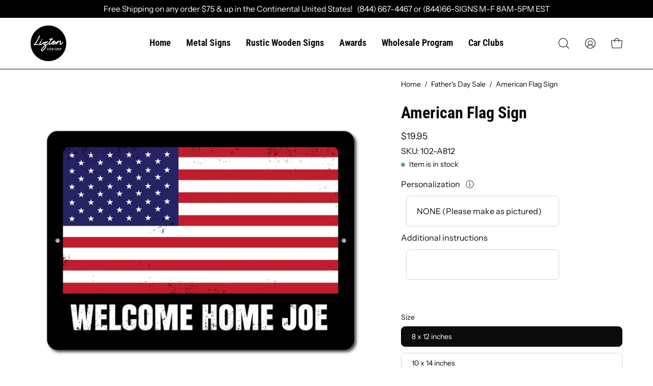

--- FILE ---
content_type: text/html; charset=utf-8
request_url: https://liztonsignshop.com/products/american-flag-sign
body_size: 59326
content:
<!doctype html>
<html class="no-js no-touch" lang="en">
<head>

  <meta charset="utf-8">
  <meta http-equiv='X-UA-Compatible' content='IE=edge'>
  <meta name="viewport" content="width=device-width, height=device-height, initial-scale=1.0, minimum-scale=1.0">
  <link rel="canonical" href="https://liztonsignshop.com/products/american-flag-sign" />
  <link rel="preconnect" href="https://cdn.shopify.com" crossorigin>
  <link rel="preconnect" href="https://fonts.shopify.com" crossorigin>
  <link rel="preconnect" href="https://monorail-edge.shopifysvc.com" crossorigin>

  <link href="//liztonsignshop.com/cdn/shop/t/37/assets/theme.css?v=81074526850591841421719907418" as="style" rel="preload">
  <link href="//liztonsignshop.com/cdn/shop/t/37/assets/lazysizes.min.js?v=111431644619468174291719907418" as="script" rel="preload">
  <link href="//liztonsignshop.com/cdn/shop/t/37/assets/vendor.js?v=74877493214922022811719907418" as="script" rel="preload">
  <link href="//liztonsignshop.com/cdn/shop/t/37/assets/theme.js?v=79294337568873280971719907418" as="script" rel="preload">

  <link rel="preload" as="image" href="//liztonsignshop.com/cdn/shop/t/37/assets/loading.svg?v=91665432863842511931719907418"><style data-shopify>:root { --loader-image-size: 150px; }:root { --loader-image-size: 320px; }html:not(.is-loading) .loading-overlay { opacity: 0; visibility: hidden; pointer-events: none; }
    .loading-overlay { position: fixed; top: 0; left: 0; z-index: 99999; width: 100vw; height: 100vh; display: flex; align-items: center; justify-content: center; background: var(--bg); transition: opacity 0.3s ease-out, visibility 0s linear 0.3s; }
    .loading-overlay .loader__image--fallback { width: 320px; height: 100%; background: var(--loader-image) no-repeat center center/contain; }
    .loader__image__holder { position: absolute; top: 0; left: 0; width: 100%; height: 100%; font-size: 0; display: flex; align-items: center; justify-content: center; animation: pulse-loading 2s infinite ease-in-out; }
    .loader__image { max-width: 150px; height: auto; object-fit: contain; }</style><script>
    const loadingAppearance = "once";
    const loaded = sessionStorage.getItem('loaded');

    if (loadingAppearance === 'once') {
      if (loaded === null) {
        sessionStorage.setItem('loaded', true);
        document.documentElement.classList.add('is-loading');
      }
    } else {
      document.documentElement.classList.add('is-loading');
    }
  </script><link rel="shortcut icon" href="//liztonsignshop.com/cdn/shop/files/liztonsignshoplogo-100_32x32.svg?v=1684996117" type="image/png" />
  <title>American Flag Sign &ndash; Lizton Sign Shop</title><meta name="description" content="Make this American Flag Sign yours today at the Lizton Sign Shop!"><link rel="preload" as="font" href="//liztonsignshop.com/cdn/fonts/instrument_sans/instrumentsans_n4.db86542ae5e1596dbdb28c279ae6c2086c4c5bfa.woff2" type="font/woff2" crossorigin><link rel="preload" as="font" href="//liztonsignshop.com/cdn/fonts/roboto_condensed/robotocondensed_n7.0c73a613503672be244d2f29ab6ddd3fc3cc69ae.woff2" type="font/woff2" crossorigin>

<meta property="og:site_name" content="Lizton Sign Shop">
<meta property="og:url" content="https://liztonsignshop.com/products/american-flag-sign">
<meta property="og:title" content="American Flag Sign">
<meta property="og:type" content="product">
<meta property="og:description" content="Make this American Flag Sign yours today at the Lizton Sign Shop!"><meta property="og:image" content="http://liztonsignshop.com/cdn/shop/products/102-1.jpg?v=1706183533">
  <meta property="og:image:secure_url" content="https://liztonsignshop.com/cdn/shop/products/102-1.jpg?v=1706183533">
  <meta property="og:image:width" content="1000">
  <meta property="og:image:height" content="952"><meta property="og:price:amount" content="19.95">
  <meta property="og:price:currency" content="USD"><meta name="twitter:site" content="@LiztonSignShop"><meta name="twitter:card" content="summary_large_image">
<meta name="twitter:title" content="American Flag Sign">
<meta name="twitter:description" content="Make this American Flag Sign yours today at the Lizton Sign Shop!"><style data-shopify>@font-face {
  font-family: "Roboto Condensed";
  font-weight: 700;
  font-style: normal;
  font-display: swap;
  src: url("//liztonsignshop.com/cdn/fonts/roboto_condensed/robotocondensed_n7.0c73a613503672be244d2f29ab6ddd3fc3cc69ae.woff2") format("woff2"),
       url("//liztonsignshop.com/cdn/fonts/roboto_condensed/robotocondensed_n7.ef6ece86ba55f49c27c4904a493c283a40f3a66e.woff") format("woff");
}

@font-face {
  font-family: "Instrument Sans";
  font-weight: 400;
  font-style: normal;
  font-display: swap;
  src: url("//liztonsignshop.com/cdn/fonts/instrument_sans/instrumentsans_n4.db86542ae5e1596dbdb28c279ae6c2086c4c5bfa.woff2") format("woff2"),
       url("//liztonsignshop.com/cdn/fonts/instrument_sans/instrumentsans_n4.510f1b081e58d08c30978f465518799851ef6d8b.woff") format("woff");
}



  @font-face {
  font-family: "Roboto Condensed";
  font-weight: 800;
  font-style: normal;
  font-display: swap;
  src: url("//liztonsignshop.com/cdn/fonts/roboto_condensed/robotocondensed_n8.6ebc0e57d8fa5915c5c4ad2f02fa308c344a445c.woff2") format("woff2"),
       url("//liztonsignshop.com/cdn/fonts/roboto_condensed/robotocondensed_n8.6f4b252b1d77f164cefd55e48510d13a25526542.woff") format("woff");
}




  @font-face {
  font-family: "Roboto Condensed";
  font-weight: 400;
  font-style: normal;
  font-display: swap;
  src: url("//liztonsignshop.com/cdn/fonts/roboto_condensed/robotocondensed_n4.01812de96ca5a5e9d19bef3ca9cc80dd1bf6c8b8.woff2") format("woff2"),
       url("//liztonsignshop.com/cdn/fonts/roboto_condensed/robotocondensed_n4.3930e6ddba458dc3cb725a82a2668eac3c63c104.woff") format("woff");
}




  @font-face {
  font-family: "Roboto Condensed";
  font-weight: 900;
  font-style: normal;
  font-display: swap;
  src: url("//liztonsignshop.com/cdn/fonts/roboto_condensed/robotocondensed_n9.2b6d3562288db33acd2d1dd7f3b49bae17bf8c2a.woff2") format("woff2"),
       url("//liztonsignshop.com/cdn/fonts/roboto_condensed/robotocondensed_n9.2ac019136325b074bf3010b35c1b65b3b5a99a3f.woff") format("woff");
}






  @font-face {
  font-family: "Instrument Sans";
  font-weight: 500;
  font-style: normal;
  font-display: swap;
  src: url("//liztonsignshop.com/cdn/fonts/instrument_sans/instrumentsans_n5.1ce463e1cc056566f977610764d93d4704464858.woff2") format("woff2"),
       url("//liztonsignshop.com/cdn/fonts/instrument_sans/instrumentsans_n5.9079eb7bba230c9d8d8d3a7d101aa9d9f40b6d14.woff") format("woff");
}




  @font-face {
  font-family: "Instrument Sans";
  font-weight: 400;
  font-style: italic;
  font-display: swap;
  src: url("//liztonsignshop.com/cdn/fonts/instrument_sans/instrumentsans_i4.028d3c3cd8d085648c808ceb20cd2fd1eb3560e5.woff2") format("woff2"),
       url("//liztonsignshop.com/cdn/fonts/instrument_sans/instrumentsans_i4.7e90d82df8dee29a99237cd19cc529d2206706a2.woff") format("woff");
}




  @font-face {
  font-family: "Instrument Sans";
  font-weight: 700;
  font-style: italic;
  font-display: swap;
  src: url("//liztonsignshop.com/cdn/fonts/instrument_sans/instrumentsans_i7.d6063bb5d8f9cbf96eace9e8801697c54f363c6a.woff2") format("woff2"),
       url("//liztonsignshop.com/cdn/fonts/instrument_sans/instrumentsans_i7.ce33afe63f8198a3ac4261b826b560103542cd36.woff") format("woff");
}


:root {--COLOR-PRIMARY-OPPOSITE: #ffffff;
  --COLOR-PRIMARY-OPPOSITE-ALPHA-20: rgba(255, 255, 255, 0.2);
  --COLOR-PRIMARY-LIGHTEN-DARKEN-ALPHA-20: rgba(0, 93, 250, 0.2);
  --COLOR-PRIMARY-LIGHTEN-DARKEN-ALPHA-30: rgba(0, 93, 250, 0.3);

  --PRIMARY-BUTTONS-COLOR-BG: #004ac7;
  --PRIMARY-BUTTONS-COLOR-TEXT: #ffffff;
  --PRIMARY-BUTTONS-COLOR-BORDER: #004ac7;

  --PRIMARY-BUTTONS-COLOR-LIGHTEN-DARKEN: #005dfa;

  --PRIMARY-BUTTONS-COLOR-ALPHA-05: rgba(0, 74, 199, 0.05);
  --PRIMARY-BUTTONS-COLOR-ALPHA-10: rgba(0, 74, 199, 0.1);
  --PRIMARY-BUTTONS-COLOR-ALPHA-50: rgba(0, 74, 199, 0.5);--COLOR-SECONDARY-OPPOSITE: #000000;
  --COLOR-SECONDARY-OPPOSITE-ALPHA-20: rgba(0, 0, 0, 0.2);
  --COLOR-SECONDARY-LIGHTEN-DARKEN-ALPHA-20: rgba(230, 230, 230, 0.2);
  --COLOR-SECONDARY-LIGHTEN-DARKEN-ALPHA-30: rgba(230, 230, 230, 0.3);

  --SECONDARY-BUTTONS-COLOR-BG: #ffffff;
  --SECONDARY-BUTTONS-COLOR-TEXT: #000000;
  --SECONDARY-BUTTONS-COLOR-BORDER: #ffffff;

  --SECONDARY-BUTTONS-COLOR-ALPHA-05: rgba(255, 255, 255, 0.05);
  --SECONDARY-BUTTONS-COLOR-ALPHA-10: rgba(255, 255, 255, 0.1);
  --SECONDARY-BUTTONS-COLOR-ALPHA-50: rgba(255, 255, 255, 0.5);--OUTLINE-BUTTONS-PRIMARY-BG: transparent;
  --OUTLINE-BUTTONS-PRIMARY-TEXT: #004ac7;
  --OUTLINE-BUTTONS-PRIMARY-BORDER: #004ac7;
  --OUTLINE-BUTTONS-PRIMARY-BG-HOVER: rgba(0, 93, 250, 0.2);

  --OUTLINE-BUTTONS-SECONDARY-BG: transparent;
  --OUTLINE-BUTTONS-SECONDARY-TEXT: #ffffff;
  --OUTLINE-BUTTONS-SECONDARY-BORDER: #ffffff;
  --OUTLINE-BUTTONS-SECONDARY-BG-HOVER: rgba(230, 230, 230, 0.2);

  --OUTLINE-BUTTONS-WHITE-BG: transparent;
  --OUTLINE-BUTTONS-WHITE-TEXT: #ffffff;
  --OUTLINE-BUTTONS-WHITE-BORDER: #ffffff;

  --OUTLINE-BUTTONS-BLACK-BG: transparent;
  --OUTLINE-BUTTONS-BLACK-TEXT: #000000;
  --OUTLINE-BUTTONS-BLACK-BORDER: #000000;--OUTLINE-SOLID-BUTTONS-PRIMARY-BG: #004ac7;
  --OUTLINE-SOLID-BUTTONS-PRIMARY-TEXT: #ffffff;
  --OUTLINE-SOLID-BUTTONS-PRIMARY-BORDER: #ffffff;
  --OUTLINE-SOLID-BUTTONS-PRIMARY-BG-HOVER: rgba(255, 255, 255, 0.2);

  --OUTLINE-SOLID-BUTTONS-SECONDARY-BG: #ffffff;
  --OUTLINE-SOLID-BUTTONS-SECONDARY-TEXT: #000000;
  --OUTLINE-SOLID-BUTTONS-SECONDARY-BORDER: #000000;
  --OUTLINE-SOLID-BUTTONS-SECONDARY-BG-HOVER: rgba(0, 0, 0, 0.2);

  --OUTLINE-SOLID-BUTTONS-WHITE-BG: #ffffff;
  --OUTLINE-SOLID-BUTTONS-WHITE-TEXT: #000000;
  --OUTLINE-SOLID-BUTTONS-WHITE-BORDER: #000000;

  --OUTLINE-SOLID-BUTTONS-BLACK-BG: #000000;
  --OUTLINE-SOLID-BUTTONS-BLACK-TEXT: #ffffff;
  --OUTLINE-SOLID-BUTTONS-BLACK-BORDER: #ffffff;--COLOR-HEADING: #0c0c0f;
  --COLOR-TEXT: #0c0c0f;
  --COLOR-TEXT-DARKEN: #000000;
  --COLOR-TEXT-LIGHTEN: #393948;
  --COLOR-TEXT-ALPHA-5: rgba(12, 12, 15, 0.05);
  --COLOR-TEXT-ALPHA-8: rgba(12, 12, 15, 0.08);
  --COLOR-TEXT-ALPHA-10: rgba(12, 12, 15, 0.1);
  --COLOR-TEXT-ALPHA-15: rgba(12, 12, 15, 0.15);
  --COLOR-TEXT-ALPHA-20: rgba(12, 12, 15, 0.2);
  --COLOR-TEXT-ALPHA-25: rgba(12, 12, 15, 0.25);
  --COLOR-TEXT-ALPHA-50: rgba(12, 12, 15, 0.5);
  --COLOR-TEXT-ALPHA-60: rgba(12, 12, 15, 0.6);
  --COLOR-TEXT-ALPHA-85: rgba(12, 12, 15, 0.85);

  --COLOR-BG: #ffffff;
  --COLOR-BG-ALPHA-25: rgba(255, 255, 255, 0.25);
  --COLOR-BG-ALPHA-35: rgba(255, 255, 255, 0.35);
  --COLOR-BG-ALPHA-60: rgba(255, 255, 255, 0.6);
  --COLOR-BG-ALPHA-65: rgba(255, 255, 255, 0.65);
  --COLOR-BG-ALPHA-85: rgba(255, 255, 255, 0.85);
  --COLOR-BG-OVERLAY: rgba(255, 255, 255, 0.75);
  --COLOR-BG-DARKEN: #e6e6e6;
  --COLOR-BG-LIGHTEN-DARKEN: #e6e6e6;
  --COLOR-BG-LIGHTEN-DARKEN-2: #cdcdcd;
  --COLOR-BG-LIGHTEN-DARKEN-3: #b3b3b3;
  --COLOR-BG-LIGHTEN-DARKEN-4: #9a9a9a;
  --COLOR-BG-LIGHTEN-DARKEN-CONTRAST: #b3b3b3;
  --COLOR-BG-LIGHTEN-DARKEN-CONTRAST-2: #999999;
  --COLOR-BG-LIGHTEN-DARKEN-CONTRAST-3: #808080;
  --COLOR-BG-LIGHTEN-DARKEN-CONTRAST-4: #666666;

  --COLOR-BG-SECONDARY: #f4f4f4;
  --COLOR-BG-SECONDARY-LIGHTEN-DARKEN: #dbdbdb;
  --COLOR-BG-SECONDARY-LIGHTEN-DARKEN-CONTRAST: #757575;

  --COLOR-BG-ACCENT: #f5f5f5;

  --COLOR-INPUT-BG: #ffffff;

  --COLOR-ACCENT: #fda136;
  --COLOR-ACCENT-TEXT: #fff;

  --COLOR-BORDER: #d3d3d3;
  --COLOR-BORDER-ALPHA-15: rgba(211, 211, 211, 0.15);
  --COLOR-BORDER-ALPHA-30: rgba(211, 211, 211, 0.3);
  --COLOR-BORDER-ALPHA-50: rgba(211, 211, 211, 0.5);
  --COLOR-BORDER-ALPHA-65: rgba(211, 211, 211, 0.65);
  --COLOR-BORDER-LIGHTEN-DARKEN: #868686;
  --COLOR-BORDER-HAIRLINE: #f7f7f7;

  --COLOR-SALE-BG: #004ac7;
  --COLOR-SALE-TEXT: #ffffff;
  --COLOR-CUSTOM-BG: #000000;
  --COLOR-CUSTOM-TEXT: #ffffff;
  --COLOR-SOLD-BG: #ffffff;
  --COLOR-SOLD-TEXT: #004ac7;
  --COLOR-SAVING-BG: #f94646;
  --COLOR-SAVING-TEXT: #ffffff;

  --COLOR-WHITE-BLACK: fff;
  --COLOR-BLACK-WHITE: #000;--COLOR-DISABLED-GREY: rgba(12, 12, 15, 0.05);
  --COLOR-DISABLED-GREY-DARKEN: rgba(12, 12, 15, 0.45);
  --COLOR-ERROR: #D02E2E;
  --COLOR-ERROR-BG: #f3cbcb;
  --COLOR-SUCCESS: #56AD6A;
  --COLOR-SUCCESS-BG: #ECFEF0;
  --COLOR-WARN: #ECBD5E;
  --COLOR-TRANSPARENT: rgba(255, 255, 255, 0);

  --COLOR-WHITE: #ffffff;
  --COLOR-WHITE-DARKEN: #f2f2f2;
  --COLOR-WHITE-ALPHA-10: rgba(255, 255, 255, 0.1);
  --COLOR-WHITE-ALPHA-20: rgba(255, 255, 255, 0.2);
  --COLOR-WHITE-ALPHA-25: rgba(255, 255, 255, 0.25);
  --COLOR-WHITE-ALPHA-50: rgba(255, 255, 255, 0.5);
  --COLOR-WHITE-ALPHA-60: rgba(255, 255, 255, 0.6);
  --COLOR-BLACK: #000000;
  --COLOR-BLACK-LIGHTEN: #1a1a1a;
  --COLOR-BLACK-ALPHA-10: rgba(0, 0, 0, 0.1);
  --COLOR-BLACK-ALPHA-20: rgba(0, 0, 0, 0.2);
  --COLOR-BLACK-ALPHA-25: rgba(0, 0, 0, 0.25);
  --COLOR-BLACK-ALPHA-50: rgba(0, 0, 0, 0.5);
  --COLOR-BLACK-ALPHA-60: rgba(0, 0, 0, 0.6);--FONT-STACK-BODY: "Instrument Sans", sans-serif;
  --FONT-STYLE-BODY: normal;
  --FONT-STYLE-BODY-ITALIC: italic;
  --FONT-ADJUST-BODY: 1.0;

  --FONT-WEIGHT-BODY: 400;
  --FONT-WEIGHT-BODY-LIGHT: 300;
  --FONT-WEIGHT-BODY-MEDIUM: 700;
  --FONT-WEIGHT-BODY-BOLD: 500;

  --FONT-STACK-HEADING: "Roboto Condensed", sans-serif;
  --FONT-STYLE-HEADING: normal;
  --FONT-STYLE-HEADING-ITALIC: italic;
  --FONT-ADJUST-HEADING: 1.0;

  --FONT-WEIGHT-HEADING: 700;
  --FONT-WEIGHT-HEADING-LIGHT: 400;
  --FONT-WEIGHT-HEADING-MEDIUM: 900;
  --FONT-WEIGHT-HEADING-BOLD: 800;

  --FONT-STACK-NAV: "Roboto Condensed", sans-serif;
  --FONT-STYLE-NAV: normal;
  --FONT-STYLE-NAV-ITALIC: italic;
  --FONT-ADJUST-NAV: 1.1;

  --FONT-WEIGHT-NAV: 700;
  --FONT-WEIGHT-NAV-LIGHT: 400;
  --FONT-WEIGHT-NAV-MEDIUM: 900;
  --FONT-WEIGHT-NAV-BOLD: 800;

  --FONT-STACK-BUTTON: "Roboto Condensed", sans-serif;
  --FONT-STYLE-BUTTON: normal;
  --FONT-STYLE-BUTTON-ITALIC: italic;
  --FONT-ADJUST-BUTTON: 0.75;

  --FONT-WEIGHT-BUTTON: 700;
  --FONT-WEIGHT-BUTTON-MEDIUM: 900;
  --FONT-WEIGHT-BUTTON-BOLD: 800;

  --FONT-STACK-SUBHEADING: "Instrument Sans", sans-serif;
  --FONT-STYLE-SUBHEADING: normal;
  --FONT-STYLE-SUBHEADING-ITALIC: italic;
  --FONT-ADJUST-SUBHEADING: 0.85;

  --FONT-WEIGHT-SUBHEADING: 400;
  --FONT-WEIGHT-SUBHEADING-LIGHT: 300;
  --FONT-WEIGHT-SUBHEADING-MEDIUM: 700;
  --FONT-WEIGHT-SUBHEADING-BOLD: 500;

  
    --FONT-WEIGHT-SUBHEADING: var(--FONT-WEIGHT-SUBHEADING-BOLD);
  

  --LETTER-SPACING-SUBHEADING: -0.025em;
  --LETTER-SPACING-BUTTON: 0.05em;

  --BUTTON-TEXT-CAPS: none;
  --SUBHEADING-TEXT-CAPS: uppercase;--FONT-SIZE-INPUT: 1.0rem;--RADIUS: 8px;
  --RADIUS-SMALL: 8px;
  --RADIUS-TINY: 8px;
  --RADIUS-BADGE: 3px;
  --RADIUS-CHECKBOX: 4px;
  --RADIUS-TEXTAREA: 8px;--PRODUCT-MEDIA-PADDING-TOP: 100%;--BORDER-WIDTH: 1px;--STROKE-WIDTH: 12px;--SITE-WIDTH: 1440px;
  --SITE-WIDTH-NARROW: 840px;--ICON-ARROW-RIGHT: url( "//liztonsignshop.com/cdn/shop/t/37/assets/icon-chevron-right.svg?v=115618353204357621731719907418" );--loading-svg: url( "//liztonsignshop.com/cdn/shop/t/37/assets/loading.svg?v=91665432863842511931719907418" );
  --icon-check: url( "//liztonsignshop.com/cdn/shop/t/37/assets/icon-check.svg?v=175316081881880408121719907418" );
  --icon-check-swatch: url( "//liztonsignshop.com/cdn/shop/t/37/assets/icon-check-swatch.svg?v=131897745589030387781719907418" );
  --icon-zoom-in: url( "//liztonsignshop.com/cdn/shop/t/37/assets/icon-zoom-in.svg?v=157433013461716915331719907418" );
  --icon-zoom-out: url( "//liztonsignshop.com/cdn/shop/t/37/assets/icon-zoom-out.svg?v=164909107869959372931719907418" );--collection-sticky-bar-height: 0px;
  --collection-image-padding-top: 60%;

  --drawer-width: 400px;
  --drawer-transition: transform 0.4s cubic-bezier(0.46, 0.01, 0.32, 1);--gutter: 60px;
  --gutter-mobile: 20px;
  --grid-gutter: 20px;
  --grid-gutter-mobile: 35px;--inner: 20px;
  --inner-tablet: 18px;
  --inner-mobile: 16px;--grid: repeat(4, minmax(0, 1fr));
  --grid-tablet: repeat(3, minmax(0, 1fr));
  --grid-mobile: repeat(2, minmax(0, 1fr));
  --megamenu-grid: repeat(4, minmax(0, 1fr));
  --grid-row: 1 / span 4;--scrollbar-width: 0px;--overlay: #000;
  --overlay-opacity: 1;--swatch-width: 40px;
  --swatch-height: 20px;
  --swatch-size: 32px;
  --swatch-size-mobile: 30px;

  
  --move-offset: 20px;

  
  --autoplay-speed: 2200ms;

  

    --filter-bg: 1.0;
    --product-filter-bg: 1.0;}</style><link href="//liztonsignshop.com/cdn/shop/t/37/assets/theme.css?v=81074526850591841421719907418" rel="stylesheet" type="text/css" media="all" /><script type="text/javascript">
    if (window.MSInputMethodContext && document.documentMode) {
      var scripts = document.getElementsByTagName('script')[0];
      var polyfill = document.createElement("script");
      polyfill.defer = true;
      polyfill.src = "//liztonsignshop.com/cdn/shop/t/37/assets/ie11.js?v=164037955086922138091719907418";

      scripts.parentNode.insertBefore(polyfill, scripts);

      document.documentElement.classList.add('ie11');
    } else {
      document.documentElement.className = document.documentElement.className.replace('no-js', 'js');
    }

    document.addEventListener('lazyloaded', (e) => {
      const lazyImage = e.target.parentNode;
      if (lazyImage.classList.contains('lazy-image')) {
        // Wait for the fade in images animation to complete
        setTimeout(() => {
          lazyImage.style.backgroundImage = 'none';
        }, 500);
      }
    });

    let root = '/';
    if (root[root.length - 1] !== '/') {
      root = `${root}/`;
    }

    window.theme = {
      routes: {
        root: root,
        cart_url: "\/cart",
        cart_add_url: "\/cart\/add",
        cart_change_url: "\/cart\/change",
        shop_url: "https:\/\/liztonsignshop.com",
        predictiveSearchUrl: '/search/suggest',
        product_recommendations_url: "\/recommendations\/products"
      },
      assets: {
        photoswipe: '//liztonsignshop.com/cdn/shop/t/37/assets/photoswipe.js?v=162613001030112971491719907418',
        smoothscroll: '//liztonsignshop.com/cdn/shop/t/37/assets/smoothscroll.js?v=37906625415260927261719907418',
        no_image: "//liztonsignshop.com/cdn/shopifycloud/storefront/assets/no-image-2048-a2addb12_1024x.gif",
        swatches: '//liztonsignshop.com/cdn/shop/t/37/assets/swatches.json?v=108341084980828767351719907418',
        base: "//liztonsignshop.com/cdn/shop/t/37/assets/"
      },
      strings: {
        add_to_cart: "Add to Cart",
        cart_acceptance_error: "You must accept our terms and conditions.",
        cart_empty: "Your cart is currently empty.",
        cart_price: "Price",
        cart_quantity: "Quantity",
        cart_items_one: "{{ count }} item",
        cart_items_many: "{{ count }} items",
        cart_title: "Cart",
        cart_total: "Total",
        continue_shopping: "Continue Shopping",
        free: "Free",
        limit_error: "Sorry, looks like we don\u0026#39;t have enough of this product.",
        preorder: "Pre-Order",
        remove: "Remove",
        sale_badge_text: "Sale",
        saving_badge: "Save {{ discount }}",
        saving_up_to_badge: "Save up to {{ discount }}",
        sold_out: "Sold Out",
        subscription: "Subscription",
        unavailable: "Unavailable",
        unit_price_label: "Unit price",
        unit_price_separator: "per",
        zero_qty_error: "Quantity must be greater than 0.",
        delete_confirm: "Are you sure you wish to delete this address?",
        newsletter_product_availability: "Notify Me When It’s Available"
      },
      icons: {
        plus: '<svg aria-hidden="true" focusable="false" role="presentation" class="icon icon-toggle-plus" viewBox="0 0 192 192"><path d="M30 96h132M96 30v132" stroke="currentColor" stroke-linecap="round" stroke-linejoin="round"/></svg>',
        minus: '<svg aria-hidden="true" focusable="false" role="presentation" class="icon icon-toggle-minus" viewBox="0 0 192 192"><path d="M30 96h132" stroke="currentColor" stroke-linecap="round" stroke-linejoin="round"/></svg>',
        close: '<svg aria-hidden="true" focusable="false" role="presentation" class="icon icon-close" viewBox="0 0 192 192"><path d="M150 42 42 150M150 150 42 42" stroke="currentColor" stroke-linecap="round" stroke-linejoin="round"/></svg>'
      },
      settings: {
        animations: true,
        cartType: "drawer",
        enableAcceptTerms: false,
        enableInfinityScroll: false,
        enablePaymentButton: false,
        gridImageSize: "cover",
        gridImageAspectRatio: 1,
        mobileMenuBehaviour: "link",
        productGridHover: "slideshow",
        savingBadgeType: "percentage",
        showSaleBadge: true,
        showSoldBadge: true,
        showSavingBadge: true,
        quickBuy: "none",
        suggestArticles: false,
        suggestCollections: true,
        suggestProducts: true,
        suggestPages: false,
        suggestionsResultsLimit: 10,
        currency_code_enable: false,
        hideInventoryCount: true,
        enableColorSwatchesCollection: true,
      },
      sizes: {
        mobile: 480,
        small: 768,
        large: 1024,
        widescreen: 1440
      },
      moneyFormat: "${{amount}}",
      moneyWithCurrencyFormat: "${{amount}} USD",
      subtotal: 0,
      info: {
        name: 'Palo Alto'
      },
      version: '5.0.0'
    };
    window.lazySizesConfig = window.lazySizesConfig || {};
    window.lazySizesConfig.preloadAfterLoad = true;
    window.PaloAlto = window.PaloAlto || {};
    window.slate = window.slate || {};
    window.isHeaderTransparent = false;
    window.stickyHeaderHeight = 60;
    window.lastWindowWidth = window.innerWidth || document.documentElement.clientWidth;
  </script>
  <script src="//liztonsignshop.com/cdn/shop/t/37/assets/lazysizes.min.js?v=111431644619468174291719907418" async="async"></script><script src="//liztonsignshop.com/cdn/shop/t/37/assets/vendor.js?v=74877493214922022811719907418" defer="defer"></script>
  <script src="//liztonsignshop.com/cdn/shop/t/37/assets/theme.js?v=79294337568873280971719907418" defer="defer"></script><script>window.performance && window.performance.mark && window.performance.mark('shopify.content_for_header.start');</script><meta name="google-site-verification" content="7_pPj959EsLihoWojrMD-j_CDnPMv6DCUk31eRerrMA">
<meta name="facebook-domain-verification" content="gsbywy52ru4b0aaz3b63ryimpat89u">
<meta id="shopify-digital-wallet" name="shopify-digital-wallet" content="/19114423/digital_wallets/dialog">
<meta name="shopify-checkout-api-token" content="d76b4bb0a2b61ff1ce807956afd6d7a3">
<meta id="in-context-paypal-metadata" data-shop-id="19114423" data-venmo-supported="false" data-environment="production" data-locale="en_US" data-paypal-v4="true" data-currency="USD">
<link rel="alternate" type="application/json+oembed" href="https://liztonsignshop.com/products/american-flag-sign.oembed">
<script async="async" src="/checkouts/internal/preloads.js?locale=en-US"></script>
<link rel="preconnect" href="https://shop.app" crossorigin="anonymous">
<script async="async" src="https://shop.app/checkouts/internal/preloads.js?locale=en-US&shop_id=19114423" crossorigin="anonymous"></script>
<script id="apple-pay-shop-capabilities" type="application/json">{"shopId":19114423,"countryCode":"US","currencyCode":"USD","merchantCapabilities":["supports3DS"],"merchantId":"gid:\/\/shopify\/Shop\/19114423","merchantName":"Lizton Sign Shop","requiredBillingContactFields":["postalAddress","email"],"requiredShippingContactFields":["postalAddress","email"],"shippingType":"shipping","supportedNetworks":["visa","masterCard","amex","discover","elo","jcb"],"total":{"type":"pending","label":"Lizton Sign Shop","amount":"1.00"},"shopifyPaymentsEnabled":true,"supportsSubscriptions":true}</script>
<script id="shopify-features" type="application/json">{"accessToken":"d76b4bb0a2b61ff1ce807956afd6d7a3","betas":["rich-media-storefront-analytics"],"domain":"liztonsignshop.com","predictiveSearch":true,"shopId":19114423,"locale":"en"}</script>
<script>var Shopify = Shopify || {};
Shopify.shop = "car-show-signs.myshopify.com";
Shopify.locale = "en";
Shopify.currency = {"active":"USD","rate":"1.0"};
Shopify.country = "US";
Shopify.theme = {"name":"02-JUL-2024 wood signs","id":141674316007,"schema_name":"Palo Alto","schema_version":"5.0.0","theme_store_id":777,"role":"main"};
Shopify.theme.handle = "null";
Shopify.theme.style = {"id":null,"handle":null};
Shopify.cdnHost = "liztonsignshop.com/cdn";
Shopify.routes = Shopify.routes || {};
Shopify.routes.root = "/";</script>
<script type="module">!function(o){(o.Shopify=o.Shopify||{}).modules=!0}(window);</script>
<script>!function(o){function n(){var o=[];function n(){o.push(Array.prototype.slice.apply(arguments))}return n.q=o,n}var t=o.Shopify=o.Shopify||{};t.loadFeatures=n(),t.autoloadFeatures=n()}(window);</script>
<script>
  window.ShopifyPay = window.ShopifyPay || {};
  window.ShopifyPay.apiHost = "shop.app\/pay";
  window.ShopifyPay.redirectState = null;
</script>
<script id="shop-js-analytics" type="application/json">{"pageType":"product"}</script>
<script defer="defer" async type="module" src="//liztonsignshop.com/cdn/shopifycloud/shop-js/modules/v2/client.init-shop-cart-sync_BN7fPSNr.en.esm.js"></script>
<script defer="defer" async type="module" src="//liztonsignshop.com/cdn/shopifycloud/shop-js/modules/v2/chunk.common_Cbph3Kss.esm.js"></script>
<script defer="defer" async type="module" src="//liztonsignshop.com/cdn/shopifycloud/shop-js/modules/v2/chunk.modal_DKumMAJ1.esm.js"></script>
<script type="module">
  await import("//liztonsignshop.com/cdn/shopifycloud/shop-js/modules/v2/client.init-shop-cart-sync_BN7fPSNr.en.esm.js");
await import("//liztonsignshop.com/cdn/shopifycloud/shop-js/modules/v2/chunk.common_Cbph3Kss.esm.js");
await import("//liztonsignshop.com/cdn/shopifycloud/shop-js/modules/v2/chunk.modal_DKumMAJ1.esm.js");

  window.Shopify.SignInWithShop?.initShopCartSync?.({"fedCMEnabled":true,"windoidEnabled":true});

</script>
<script defer="defer" async type="module" src="//liztonsignshop.com/cdn/shopifycloud/shop-js/modules/v2/client.payment-terms_BxzfvcZJ.en.esm.js"></script>
<script defer="defer" async type="module" src="//liztonsignshop.com/cdn/shopifycloud/shop-js/modules/v2/chunk.common_Cbph3Kss.esm.js"></script>
<script defer="defer" async type="module" src="//liztonsignshop.com/cdn/shopifycloud/shop-js/modules/v2/chunk.modal_DKumMAJ1.esm.js"></script>
<script type="module">
  await import("//liztonsignshop.com/cdn/shopifycloud/shop-js/modules/v2/client.payment-terms_BxzfvcZJ.en.esm.js");
await import("//liztonsignshop.com/cdn/shopifycloud/shop-js/modules/v2/chunk.common_Cbph3Kss.esm.js");
await import("//liztonsignshop.com/cdn/shopifycloud/shop-js/modules/v2/chunk.modal_DKumMAJ1.esm.js");

  
</script>
<script>
  window.Shopify = window.Shopify || {};
  if (!window.Shopify.featureAssets) window.Shopify.featureAssets = {};
  window.Shopify.featureAssets['shop-js'] = {"shop-cart-sync":["modules/v2/client.shop-cart-sync_CJVUk8Jm.en.esm.js","modules/v2/chunk.common_Cbph3Kss.esm.js","modules/v2/chunk.modal_DKumMAJ1.esm.js"],"init-fed-cm":["modules/v2/client.init-fed-cm_7Fvt41F4.en.esm.js","modules/v2/chunk.common_Cbph3Kss.esm.js","modules/v2/chunk.modal_DKumMAJ1.esm.js"],"init-shop-email-lookup-coordinator":["modules/v2/client.init-shop-email-lookup-coordinator_Cc088_bR.en.esm.js","modules/v2/chunk.common_Cbph3Kss.esm.js","modules/v2/chunk.modal_DKumMAJ1.esm.js"],"init-windoid":["modules/v2/client.init-windoid_hPopwJRj.en.esm.js","modules/v2/chunk.common_Cbph3Kss.esm.js","modules/v2/chunk.modal_DKumMAJ1.esm.js"],"shop-button":["modules/v2/client.shop-button_B0jaPSNF.en.esm.js","modules/v2/chunk.common_Cbph3Kss.esm.js","modules/v2/chunk.modal_DKumMAJ1.esm.js"],"shop-cash-offers":["modules/v2/client.shop-cash-offers_DPIskqss.en.esm.js","modules/v2/chunk.common_Cbph3Kss.esm.js","modules/v2/chunk.modal_DKumMAJ1.esm.js"],"shop-toast-manager":["modules/v2/client.shop-toast-manager_CK7RT69O.en.esm.js","modules/v2/chunk.common_Cbph3Kss.esm.js","modules/v2/chunk.modal_DKumMAJ1.esm.js"],"init-shop-cart-sync":["modules/v2/client.init-shop-cart-sync_BN7fPSNr.en.esm.js","modules/v2/chunk.common_Cbph3Kss.esm.js","modules/v2/chunk.modal_DKumMAJ1.esm.js"],"init-customer-accounts-sign-up":["modules/v2/client.init-customer-accounts-sign-up_CfPf4CXf.en.esm.js","modules/v2/client.shop-login-button_DeIztwXF.en.esm.js","modules/v2/chunk.common_Cbph3Kss.esm.js","modules/v2/chunk.modal_DKumMAJ1.esm.js"],"pay-button":["modules/v2/client.pay-button_CgIwFSYN.en.esm.js","modules/v2/chunk.common_Cbph3Kss.esm.js","modules/v2/chunk.modal_DKumMAJ1.esm.js"],"init-customer-accounts":["modules/v2/client.init-customer-accounts_DQ3x16JI.en.esm.js","modules/v2/client.shop-login-button_DeIztwXF.en.esm.js","modules/v2/chunk.common_Cbph3Kss.esm.js","modules/v2/chunk.modal_DKumMAJ1.esm.js"],"avatar":["modules/v2/client.avatar_BTnouDA3.en.esm.js"],"init-shop-for-new-customer-accounts":["modules/v2/client.init-shop-for-new-customer-accounts_CsZy_esa.en.esm.js","modules/v2/client.shop-login-button_DeIztwXF.en.esm.js","modules/v2/chunk.common_Cbph3Kss.esm.js","modules/v2/chunk.modal_DKumMAJ1.esm.js"],"shop-follow-button":["modules/v2/client.shop-follow-button_BRMJjgGd.en.esm.js","modules/v2/chunk.common_Cbph3Kss.esm.js","modules/v2/chunk.modal_DKumMAJ1.esm.js"],"checkout-modal":["modules/v2/client.checkout-modal_B9Drz_yf.en.esm.js","modules/v2/chunk.common_Cbph3Kss.esm.js","modules/v2/chunk.modal_DKumMAJ1.esm.js"],"shop-login-button":["modules/v2/client.shop-login-button_DeIztwXF.en.esm.js","modules/v2/chunk.common_Cbph3Kss.esm.js","modules/v2/chunk.modal_DKumMAJ1.esm.js"],"lead-capture":["modules/v2/client.lead-capture_DXYzFM3R.en.esm.js","modules/v2/chunk.common_Cbph3Kss.esm.js","modules/v2/chunk.modal_DKumMAJ1.esm.js"],"shop-login":["modules/v2/client.shop-login_CA5pJqmO.en.esm.js","modules/v2/chunk.common_Cbph3Kss.esm.js","modules/v2/chunk.modal_DKumMAJ1.esm.js"],"payment-terms":["modules/v2/client.payment-terms_BxzfvcZJ.en.esm.js","modules/v2/chunk.common_Cbph3Kss.esm.js","modules/v2/chunk.modal_DKumMAJ1.esm.js"]};
</script>
<script>(function() {
  var isLoaded = false;
  function asyncLoad() {
    if (isLoaded) return;
    isLoaded = true;
    var urls = ["\/\/d1liekpayvooaz.cloudfront.net\/apps\/customizery\/customizery.js?shop=car-show-signs.myshopify.com","https:\/\/cdn1.stamped.io\/files\/widget.min.js?shop=car-show-signs.myshopify.com","\/\/code.tidio.co\/mlgqmez1hyor5dmbj9kgxwlcdrf6xiqd.js?shop=car-show-signs.myshopify.com","https:\/\/d10lpsik1i8c69.cloudfront.net\/w.js?shop=car-show-signs.myshopify.com","https:\/\/reconvert-cdn.com\/assets\/js\/store_reconvert_node.js?v=2\u0026scid=YjQ5Yjc2YjkzYjQ0MDUxMjI2YThlNTM2ZWYxZDgyMDUuYzY5ODUzYmUwODk1ZWU1NjlkMGQxZDBiODQxYTAwOWM=\u0026shop=car-show-signs.myshopify.com","https:\/\/cdn.logbase.io\/lb-upsell-wrapper.js?shop=car-show-signs.myshopify.com","\/\/cdn.shopify.com\/proxy\/c9480df43022b837019992de12683ca0dd1e3c7082a74dbdef75573eb3c19be6\/d1639lhkj5l89m.cloudfront.net\/js\/storefront\/uppromote.js?shop=car-show-signs.myshopify.com\u0026sp-cache-control=cHVibGljLCBtYXgtYWdlPTkwMA"];
    for (var i = 0; i < urls.length; i++) {
      var s = document.createElement('script');
      s.type = 'text/javascript';
      s.async = true;
      s.src = urls[i];
      var x = document.getElementsByTagName('script')[0];
      x.parentNode.insertBefore(s, x);
    }
  };
  if(window.attachEvent) {
    window.attachEvent('onload', asyncLoad);
  } else {
    window.addEventListener('load', asyncLoad, false);
  }
})();</script>
<script id="__st">var __st={"a":19114423,"offset":-18000,"reqid":"c14ebee8-3a34-46e3-8741-b00d3eabc2e6-1769738884","pageurl":"liztonsignshop.com\/products\/american-flag-sign","u":"ea171c04e1e6","p":"product","rtyp":"product","rid":4424318812219};</script>
<script>window.ShopifyPaypalV4VisibilityTracking = true;</script>
<script id="captcha-bootstrap">!function(){'use strict';const t='contact',e='account',n='new_comment',o=[[t,t],['blogs',n],['comments',n],[t,'customer']],c=[[e,'customer_login'],[e,'guest_login'],[e,'recover_customer_password'],[e,'create_customer']],r=t=>t.map((([t,e])=>`form[action*='/${t}']:not([data-nocaptcha='true']) input[name='form_type'][value='${e}']`)).join(','),a=t=>()=>t?[...document.querySelectorAll(t)].map((t=>t.form)):[];function s(){const t=[...o],e=r(t);return a(e)}const i='password',u='form_key',d=['recaptcha-v3-token','g-recaptcha-response','h-captcha-response',i],f=()=>{try{return window.sessionStorage}catch{return}},m='__shopify_v',_=t=>t.elements[u];function p(t,e,n=!1){try{const o=window.sessionStorage,c=JSON.parse(o.getItem(e)),{data:r}=function(t){const{data:e,action:n}=t;return t[m]||n?{data:e,action:n}:{data:t,action:n}}(c);for(const[e,n]of Object.entries(r))t.elements[e]&&(t.elements[e].value=n);n&&o.removeItem(e)}catch(o){console.error('form repopulation failed',{error:o})}}const l='form_type',E='cptcha';function T(t){t.dataset[E]=!0}const w=window,h=w.document,L='Shopify',v='ce_forms',y='captcha';let A=!1;((t,e)=>{const n=(g='f06e6c50-85a8-45c8-87d0-21a2b65856fe',I='https://cdn.shopify.com/shopifycloud/storefront-forms-hcaptcha/ce_storefront_forms_captcha_hcaptcha.v1.5.2.iife.js',D={infoText:'Protected by hCaptcha',privacyText:'Privacy',termsText:'Terms'},(t,e,n)=>{const o=w[L][v],c=o.bindForm;if(c)return c(t,g,e,D).then(n);var r;o.q.push([[t,g,e,D],n]),r=I,A||(h.body.append(Object.assign(h.createElement('script'),{id:'captcha-provider',async:!0,src:r})),A=!0)});var g,I,D;w[L]=w[L]||{},w[L][v]=w[L][v]||{},w[L][v].q=[],w[L][y]=w[L][y]||{},w[L][y].protect=function(t,e){n(t,void 0,e),T(t)},Object.freeze(w[L][y]),function(t,e,n,w,h,L){const[v,y,A,g]=function(t,e,n){const i=e?o:[],u=t?c:[],d=[...i,...u],f=r(d),m=r(i),_=r(d.filter((([t,e])=>n.includes(e))));return[a(f),a(m),a(_),s()]}(w,h,L),I=t=>{const e=t.target;return e instanceof HTMLFormElement?e:e&&e.form},D=t=>v().includes(t);t.addEventListener('submit',(t=>{const e=I(t);if(!e)return;const n=D(e)&&!e.dataset.hcaptchaBound&&!e.dataset.recaptchaBound,o=_(e),c=g().includes(e)&&(!o||!o.value);(n||c)&&t.preventDefault(),c&&!n&&(function(t){try{if(!f())return;!function(t){const e=f();if(!e)return;const n=_(t);if(!n)return;const o=n.value;o&&e.removeItem(o)}(t);const e=Array.from(Array(32),(()=>Math.random().toString(36)[2])).join('');!function(t,e){_(t)||t.append(Object.assign(document.createElement('input'),{type:'hidden',name:u})),t.elements[u].value=e}(t,e),function(t,e){const n=f();if(!n)return;const o=[...t.querySelectorAll(`input[type='${i}']`)].map((({name:t})=>t)),c=[...d,...o],r={};for(const[a,s]of new FormData(t).entries())c.includes(a)||(r[a]=s);n.setItem(e,JSON.stringify({[m]:1,action:t.action,data:r}))}(t,e)}catch(e){console.error('failed to persist form',e)}}(e),e.submit())}));const S=(t,e)=>{t&&!t.dataset[E]&&(n(t,e.some((e=>e===t))),T(t))};for(const o of['focusin','change'])t.addEventListener(o,(t=>{const e=I(t);D(e)&&S(e,y())}));const B=e.get('form_key'),M=e.get(l),P=B&&M;t.addEventListener('DOMContentLoaded',(()=>{const t=y();if(P)for(const e of t)e.elements[l].value===M&&p(e,B);[...new Set([...A(),...v().filter((t=>'true'===t.dataset.shopifyCaptcha))])].forEach((e=>S(e,t)))}))}(h,new URLSearchParams(w.location.search),n,t,e,['guest_login'])})(!0,!0)}();</script>
<script integrity="sha256-4kQ18oKyAcykRKYeNunJcIwy7WH5gtpwJnB7kiuLZ1E=" data-source-attribution="shopify.loadfeatures" defer="defer" src="//liztonsignshop.com/cdn/shopifycloud/storefront/assets/storefront/load_feature-a0a9edcb.js" crossorigin="anonymous"></script>
<script crossorigin="anonymous" defer="defer" src="//liztonsignshop.com/cdn/shopifycloud/storefront/assets/shopify_pay/storefront-65b4c6d7.js?v=20250812"></script>
<script data-source-attribution="shopify.dynamic_checkout.dynamic.init">var Shopify=Shopify||{};Shopify.PaymentButton=Shopify.PaymentButton||{isStorefrontPortableWallets:!0,init:function(){window.Shopify.PaymentButton.init=function(){};var t=document.createElement("script");t.src="https://liztonsignshop.com/cdn/shopifycloud/portable-wallets/latest/portable-wallets.en.js",t.type="module",document.head.appendChild(t)}};
</script>
<script data-source-attribution="shopify.dynamic_checkout.buyer_consent">
  function portableWalletsHideBuyerConsent(e){var t=document.getElementById("shopify-buyer-consent"),n=document.getElementById("shopify-subscription-policy-button");t&&n&&(t.classList.add("hidden"),t.setAttribute("aria-hidden","true"),n.removeEventListener("click",e))}function portableWalletsShowBuyerConsent(e){var t=document.getElementById("shopify-buyer-consent"),n=document.getElementById("shopify-subscription-policy-button");t&&n&&(t.classList.remove("hidden"),t.removeAttribute("aria-hidden"),n.addEventListener("click",e))}window.Shopify?.PaymentButton&&(window.Shopify.PaymentButton.hideBuyerConsent=portableWalletsHideBuyerConsent,window.Shopify.PaymentButton.showBuyerConsent=portableWalletsShowBuyerConsent);
</script>
<script data-source-attribution="shopify.dynamic_checkout.cart.bootstrap">document.addEventListener("DOMContentLoaded",(function(){function t(){return document.querySelector("shopify-accelerated-checkout-cart, shopify-accelerated-checkout")}if(t())Shopify.PaymentButton.init();else{new MutationObserver((function(e,n){t()&&(Shopify.PaymentButton.init(),n.disconnect())})).observe(document.body,{childList:!0,subtree:!0})}}));
</script>
<link id="shopify-accelerated-checkout-styles" rel="stylesheet" media="screen" href="https://liztonsignshop.com/cdn/shopifycloud/portable-wallets/latest/accelerated-checkout-backwards-compat.css" crossorigin="anonymous">
<style id="shopify-accelerated-checkout-cart">
        #shopify-buyer-consent {
  margin-top: 1em;
  display: inline-block;
  width: 100%;
}

#shopify-buyer-consent.hidden {
  display: none;
}

#shopify-subscription-policy-button {
  background: none;
  border: none;
  padding: 0;
  text-decoration: underline;
  font-size: inherit;
  cursor: pointer;
}

#shopify-subscription-policy-button::before {
  box-shadow: none;
}

      </style>

<script>window.performance && window.performance.mark && window.performance.mark('shopify.content_for_header.end');</script>
<!-- BEGIN app block: shopify://apps/seowill-redirects/blocks/brokenlink-404/cc7b1996-e567-42d0-8862-356092041863 -->
<script type="text/javascript">
    !function(t){var e={};function r(n){if(e[n])return e[n].exports;var o=e[n]={i:n,l:!1,exports:{}};return t[n].call(o.exports,o,o.exports,r),o.l=!0,o.exports}r.m=t,r.c=e,r.d=function(t,e,n){r.o(t,e)||Object.defineProperty(t,e,{enumerable:!0,get:n})},r.r=function(t){"undefined"!==typeof Symbol&&Symbol.toStringTag&&Object.defineProperty(t,Symbol.toStringTag,{value:"Module"}),Object.defineProperty(t,"__esModule",{value:!0})},r.t=function(t,e){if(1&e&&(t=r(t)),8&e)return t;if(4&e&&"object"===typeof t&&t&&t.__esModule)return t;var n=Object.create(null);if(r.r(n),Object.defineProperty(n,"default",{enumerable:!0,value:t}),2&e&&"string"!=typeof t)for(var o in t)r.d(n,o,function(e){return t[e]}.bind(null,o));return n},r.n=function(t){var e=t&&t.__esModule?function(){return t.default}:function(){return t};return r.d(e,"a",e),e},r.o=function(t,e){return Object.prototype.hasOwnProperty.call(t,e)},r.p="",r(r.s=11)}([function(t,e,r){"use strict";var n=r(2),o=Object.prototype.toString;function i(t){return"[object Array]"===o.call(t)}function a(t){return"undefined"===typeof t}function u(t){return null!==t&&"object"===typeof t}function s(t){return"[object Function]"===o.call(t)}function c(t,e){if(null!==t&&"undefined"!==typeof t)if("object"!==typeof t&&(t=[t]),i(t))for(var r=0,n=t.length;r<n;r++)e.call(null,t[r],r,t);else for(var o in t)Object.prototype.hasOwnProperty.call(t,o)&&e.call(null,t[o],o,t)}t.exports={isArray:i,isArrayBuffer:function(t){return"[object ArrayBuffer]"===o.call(t)},isBuffer:function(t){return null!==t&&!a(t)&&null!==t.constructor&&!a(t.constructor)&&"function"===typeof t.constructor.isBuffer&&t.constructor.isBuffer(t)},isFormData:function(t){return"undefined"!==typeof FormData&&t instanceof FormData},isArrayBufferView:function(t){return"undefined"!==typeof ArrayBuffer&&ArrayBuffer.isView?ArrayBuffer.isView(t):t&&t.buffer&&t.buffer instanceof ArrayBuffer},isString:function(t){return"string"===typeof t},isNumber:function(t){return"number"===typeof t},isObject:u,isUndefined:a,isDate:function(t){return"[object Date]"===o.call(t)},isFile:function(t){return"[object File]"===o.call(t)},isBlob:function(t){return"[object Blob]"===o.call(t)},isFunction:s,isStream:function(t){return u(t)&&s(t.pipe)},isURLSearchParams:function(t){return"undefined"!==typeof URLSearchParams&&t instanceof URLSearchParams},isStandardBrowserEnv:function(){return("undefined"===typeof navigator||"ReactNative"!==navigator.product&&"NativeScript"!==navigator.product&&"NS"!==navigator.product)&&("undefined"!==typeof window&&"undefined"!==typeof document)},forEach:c,merge:function t(){var e={};function r(r,n){"object"===typeof e[n]&&"object"===typeof r?e[n]=t(e[n],r):e[n]=r}for(var n=0,o=arguments.length;n<o;n++)c(arguments[n],r);return e},deepMerge:function t(){var e={};function r(r,n){"object"===typeof e[n]&&"object"===typeof r?e[n]=t(e[n],r):e[n]="object"===typeof r?t({},r):r}for(var n=0,o=arguments.length;n<o;n++)c(arguments[n],r);return e},extend:function(t,e,r){return c(e,(function(e,o){t[o]=r&&"function"===typeof e?n(e,r):e})),t},trim:function(t){return t.replace(/^\s*/,"").replace(/\s*$/,"")}}},function(t,e,r){t.exports=r(12)},function(t,e,r){"use strict";t.exports=function(t,e){return function(){for(var r=new Array(arguments.length),n=0;n<r.length;n++)r[n]=arguments[n];return t.apply(e,r)}}},function(t,e,r){"use strict";var n=r(0);function o(t){return encodeURIComponent(t).replace(/%40/gi,"@").replace(/%3A/gi,":").replace(/%24/g,"$").replace(/%2C/gi,",").replace(/%20/g,"+").replace(/%5B/gi,"[").replace(/%5D/gi,"]")}t.exports=function(t,e,r){if(!e)return t;var i;if(r)i=r(e);else if(n.isURLSearchParams(e))i=e.toString();else{var a=[];n.forEach(e,(function(t,e){null!==t&&"undefined"!==typeof t&&(n.isArray(t)?e+="[]":t=[t],n.forEach(t,(function(t){n.isDate(t)?t=t.toISOString():n.isObject(t)&&(t=JSON.stringify(t)),a.push(o(e)+"="+o(t))})))})),i=a.join("&")}if(i){var u=t.indexOf("#");-1!==u&&(t=t.slice(0,u)),t+=(-1===t.indexOf("?")?"?":"&")+i}return t}},function(t,e,r){"use strict";t.exports=function(t){return!(!t||!t.__CANCEL__)}},function(t,e,r){"use strict";(function(e){var n=r(0),o=r(19),i={"Content-Type":"application/x-www-form-urlencoded"};function a(t,e){!n.isUndefined(t)&&n.isUndefined(t["Content-Type"])&&(t["Content-Type"]=e)}var u={adapter:function(){var t;return("undefined"!==typeof XMLHttpRequest||"undefined"!==typeof e&&"[object process]"===Object.prototype.toString.call(e))&&(t=r(6)),t}(),transformRequest:[function(t,e){return o(e,"Accept"),o(e,"Content-Type"),n.isFormData(t)||n.isArrayBuffer(t)||n.isBuffer(t)||n.isStream(t)||n.isFile(t)||n.isBlob(t)?t:n.isArrayBufferView(t)?t.buffer:n.isURLSearchParams(t)?(a(e,"application/x-www-form-urlencoded;charset=utf-8"),t.toString()):n.isObject(t)?(a(e,"application/json;charset=utf-8"),JSON.stringify(t)):t}],transformResponse:[function(t){if("string"===typeof t)try{t=JSON.parse(t)}catch(e){}return t}],timeout:0,xsrfCookieName:"XSRF-TOKEN",xsrfHeaderName:"X-XSRF-TOKEN",maxContentLength:-1,validateStatus:function(t){return t>=200&&t<300},headers:{common:{Accept:"application/json, text/plain, */*"}}};n.forEach(["delete","get","head"],(function(t){u.headers[t]={}})),n.forEach(["post","put","patch"],(function(t){u.headers[t]=n.merge(i)})),t.exports=u}).call(this,r(18))},function(t,e,r){"use strict";var n=r(0),o=r(20),i=r(3),a=r(22),u=r(25),s=r(26),c=r(7);t.exports=function(t){return new Promise((function(e,f){var l=t.data,p=t.headers;n.isFormData(l)&&delete p["Content-Type"];var h=new XMLHttpRequest;if(t.auth){var d=t.auth.username||"",m=t.auth.password||"";p.Authorization="Basic "+btoa(d+":"+m)}var y=a(t.baseURL,t.url);if(h.open(t.method.toUpperCase(),i(y,t.params,t.paramsSerializer),!0),h.timeout=t.timeout,h.onreadystatechange=function(){if(h&&4===h.readyState&&(0!==h.status||h.responseURL&&0===h.responseURL.indexOf("file:"))){var r="getAllResponseHeaders"in h?u(h.getAllResponseHeaders()):null,n={data:t.responseType&&"text"!==t.responseType?h.response:h.responseText,status:h.status,statusText:h.statusText,headers:r,config:t,request:h};o(e,f,n),h=null}},h.onabort=function(){h&&(f(c("Request aborted",t,"ECONNABORTED",h)),h=null)},h.onerror=function(){f(c("Network Error",t,null,h)),h=null},h.ontimeout=function(){var e="timeout of "+t.timeout+"ms exceeded";t.timeoutErrorMessage&&(e=t.timeoutErrorMessage),f(c(e,t,"ECONNABORTED",h)),h=null},n.isStandardBrowserEnv()){var v=r(27),g=(t.withCredentials||s(y))&&t.xsrfCookieName?v.read(t.xsrfCookieName):void 0;g&&(p[t.xsrfHeaderName]=g)}if("setRequestHeader"in h&&n.forEach(p,(function(t,e){"undefined"===typeof l&&"content-type"===e.toLowerCase()?delete p[e]:h.setRequestHeader(e,t)})),n.isUndefined(t.withCredentials)||(h.withCredentials=!!t.withCredentials),t.responseType)try{h.responseType=t.responseType}catch(w){if("json"!==t.responseType)throw w}"function"===typeof t.onDownloadProgress&&h.addEventListener("progress",t.onDownloadProgress),"function"===typeof t.onUploadProgress&&h.upload&&h.upload.addEventListener("progress",t.onUploadProgress),t.cancelToken&&t.cancelToken.promise.then((function(t){h&&(h.abort(),f(t),h=null)})),void 0===l&&(l=null),h.send(l)}))}},function(t,e,r){"use strict";var n=r(21);t.exports=function(t,e,r,o,i){var a=new Error(t);return n(a,e,r,o,i)}},function(t,e,r){"use strict";var n=r(0);t.exports=function(t,e){e=e||{};var r={},o=["url","method","params","data"],i=["headers","auth","proxy"],a=["baseURL","url","transformRequest","transformResponse","paramsSerializer","timeout","withCredentials","adapter","responseType","xsrfCookieName","xsrfHeaderName","onUploadProgress","onDownloadProgress","maxContentLength","validateStatus","maxRedirects","httpAgent","httpsAgent","cancelToken","socketPath"];n.forEach(o,(function(t){"undefined"!==typeof e[t]&&(r[t]=e[t])})),n.forEach(i,(function(o){n.isObject(e[o])?r[o]=n.deepMerge(t[o],e[o]):"undefined"!==typeof e[o]?r[o]=e[o]:n.isObject(t[o])?r[o]=n.deepMerge(t[o]):"undefined"!==typeof t[o]&&(r[o]=t[o])})),n.forEach(a,(function(n){"undefined"!==typeof e[n]?r[n]=e[n]:"undefined"!==typeof t[n]&&(r[n]=t[n])}));var u=o.concat(i).concat(a),s=Object.keys(e).filter((function(t){return-1===u.indexOf(t)}));return n.forEach(s,(function(n){"undefined"!==typeof e[n]?r[n]=e[n]:"undefined"!==typeof t[n]&&(r[n]=t[n])})),r}},function(t,e,r){"use strict";function n(t){this.message=t}n.prototype.toString=function(){return"Cancel"+(this.message?": "+this.message:"")},n.prototype.__CANCEL__=!0,t.exports=n},function(t,e,r){t.exports=r(13)},function(t,e,r){t.exports=r(30)},function(t,e,r){var n=function(t){"use strict";var e=Object.prototype,r=e.hasOwnProperty,n="function"===typeof Symbol?Symbol:{},o=n.iterator||"@@iterator",i=n.asyncIterator||"@@asyncIterator",a=n.toStringTag||"@@toStringTag";function u(t,e,r){return Object.defineProperty(t,e,{value:r,enumerable:!0,configurable:!0,writable:!0}),t[e]}try{u({},"")}catch(S){u=function(t,e,r){return t[e]=r}}function s(t,e,r,n){var o=e&&e.prototype instanceof l?e:l,i=Object.create(o.prototype),a=new L(n||[]);return i._invoke=function(t,e,r){var n="suspendedStart";return function(o,i){if("executing"===n)throw new Error("Generator is already running");if("completed"===n){if("throw"===o)throw i;return j()}for(r.method=o,r.arg=i;;){var a=r.delegate;if(a){var u=x(a,r);if(u){if(u===f)continue;return u}}if("next"===r.method)r.sent=r._sent=r.arg;else if("throw"===r.method){if("suspendedStart"===n)throw n="completed",r.arg;r.dispatchException(r.arg)}else"return"===r.method&&r.abrupt("return",r.arg);n="executing";var s=c(t,e,r);if("normal"===s.type){if(n=r.done?"completed":"suspendedYield",s.arg===f)continue;return{value:s.arg,done:r.done}}"throw"===s.type&&(n="completed",r.method="throw",r.arg=s.arg)}}}(t,r,a),i}function c(t,e,r){try{return{type:"normal",arg:t.call(e,r)}}catch(S){return{type:"throw",arg:S}}}t.wrap=s;var f={};function l(){}function p(){}function h(){}var d={};d[o]=function(){return this};var m=Object.getPrototypeOf,y=m&&m(m(T([])));y&&y!==e&&r.call(y,o)&&(d=y);var v=h.prototype=l.prototype=Object.create(d);function g(t){["next","throw","return"].forEach((function(e){u(t,e,(function(t){return this._invoke(e,t)}))}))}function w(t,e){var n;this._invoke=function(o,i){function a(){return new e((function(n,a){!function n(o,i,a,u){var s=c(t[o],t,i);if("throw"!==s.type){var f=s.arg,l=f.value;return l&&"object"===typeof l&&r.call(l,"__await")?e.resolve(l.__await).then((function(t){n("next",t,a,u)}),(function(t){n("throw",t,a,u)})):e.resolve(l).then((function(t){f.value=t,a(f)}),(function(t){return n("throw",t,a,u)}))}u(s.arg)}(o,i,n,a)}))}return n=n?n.then(a,a):a()}}function x(t,e){var r=t.iterator[e.method];if(void 0===r){if(e.delegate=null,"throw"===e.method){if(t.iterator.return&&(e.method="return",e.arg=void 0,x(t,e),"throw"===e.method))return f;e.method="throw",e.arg=new TypeError("The iterator does not provide a 'throw' method")}return f}var n=c(r,t.iterator,e.arg);if("throw"===n.type)return e.method="throw",e.arg=n.arg,e.delegate=null,f;var o=n.arg;return o?o.done?(e[t.resultName]=o.value,e.next=t.nextLoc,"return"!==e.method&&(e.method="next",e.arg=void 0),e.delegate=null,f):o:(e.method="throw",e.arg=new TypeError("iterator result is not an object"),e.delegate=null,f)}function b(t){var e={tryLoc:t[0]};1 in t&&(e.catchLoc=t[1]),2 in t&&(e.finallyLoc=t[2],e.afterLoc=t[3]),this.tryEntries.push(e)}function E(t){var e=t.completion||{};e.type="normal",delete e.arg,t.completion=e}function L(t){this.tryEntries=[{tryLoc:"root"}],t.forEach(b,this),this.reset(!0)}function T(t){if(t){var e=t[o];if(e)return e.call(t);if("function"===typeof t.next)return t;if(!isNaN(t.length)){var n=-1,i=function e(){for(;++n<t.length;)if(r.call(t,n))return e.value=t[n],e.done=!1,e;return e.value=void 0,e.done=!0,e};return i.next=i}}return{next:j}}function j(){return{value:void 0,done:!0}}return p.prototype=v.constructor=h,h.constructor=p,p.displayName=u(h,a,"GeneratorFunction"),t.isGeneratorFunction=function(t){var e="function"===typeof t&&t.constructor;return!!e&&(e===p||"GeneratorFunction"===(e.displayName||e.name))},t.mark=function(t){return Object.setPrototypeOf?Object.setPrototypeOf(t,h):(t.__proto__=h,u(t,a,"GeneratorFunction")),t.prototype=Object.create(v),t},t.awrap=function(t){return{__await:t}},g(w.prototype),w.prototype[i]=function(){return this},t.AsyncIterator=w,t.async=function(e,r,n,o,i){void 0===i&&(i=Promise);var a=new w(s(e,r,n,o),i);return t.isGeneratorFunction(r)?a:a.next().then((function(t){return t.done?t.value:a.next()}))},g(v),u(v,a,"Generator"),v[o]=function(){return this},v.toString=function(){return"[object Generator]"},t.keys=function(t){var e=[];for(var r in t)e.push(r);return e.reverse(),function r(){for(;e.length;){var n=e.pop();if(n in t)return r.value=n,r.done=!1,r}return r.done=!0,r}},t.values=T,L.prototype={constructor:L,reset:function(t){if(this.prev=0,this.next=0,this.sent=this._sent=void 0,this.done=!1,this.delegate=null,this.method="next",this.arg=void 0,this.tryEntries.forEach(E),!t)for(var e in this)"t"===e.charAt(0)&&r.call(this,e)&&!isNaN(+e.slice(1))&&(this[e]=void 0)},stop:function(){this.done=!0;var t=this.tryEntries[0].completion;if("throw"===t.type)throw t.arg;return this.rval},dispatchException:function(t){if(this.done)throw t;var e=this;function n(r,n){return a.type="throw",a.arg=t,e.next=r,n&&(e.method="next",e.arg=void 0),!!n}for(var o=this.tryEntries.length-1;o>=0;--o){var i=this.tryEntries[o],a=i.completion;if("root"===i.tryLoc)return n("end");if(i.tryLoc<=this.prev){var u=r.call(i,"catchLoc"),s=r.call(i,"finallyLoc");if(u&&s){if(this.prev<i.catchLoc)return n(i.catchLoc,!0);if(this.prev<i.finallyLoc)return n(i.finallyLoc)}else if(u){if(this.prev<i.catchLoc)return n(i.catchLoc,!0)}else{if(!s)throw new Error("try statement without catch or finally");if(this.prev<i.finallyLoc)return n(i.finallyLoc)}}}},abrupt:function(t,e){for(var n=this.tryEntries.length-1;n>=0;--n){var o=this.tryEntries[n];if(o.tryLoc<=this.prev&&r.call(o,"finallyLoc")&&this.prev<o.finallyLoc){var i=o;break}}i&&("break"===t||"continue"===t)&&i.tryLoc<=e&&e<=i.finallyLoc&&(i=null);var a=i?i.completion:{};return a.type=t,a.arg=e,i?(this.method="next",this.next=i.finallyLoc,f):this.complete(a)},complete:function(t,e){if("throw"===t.type)throw t.arg;return"break"===t.type||"continue"===t.type?this.next=t.arg:"return"===t.type?(this.rval=this.arg=t.arg,this.method="return",this.next="end"):"normal"===t.type&&e&&(this.next=e),f},finish:function(t){for(var e=this.tryEntries.length-1;e>=0;--e){var r=this.tryEntries[e];if(r.finallyLoc===t)return this.complete(r.completion,r.afterLoc),E(r),f}},catch:function(t){for(var e=this.tryEntries.length-1;e>=0;--e){var r=this.tryEntries[e];if(r.tryLoc===t){var n=r.completion;if("throw"===n.type){var o=n.arg;E(r)}return o}}throw new Error("illegal catch attempt")},delegateYield:function(t,e,r){return this.delegate={iterator:T(t),resultName:e,nextLoc:r},"next"===this.method&&(this.arg=void 0),f}},t}(t.exports);try{regeneratorRuntime=n}catch(o){Function("r","regeneratorRuntime = r")(n)}},function(t,e,r){"use strict";var n=r(0),o=r(2),i=r(14),a=r(8);function u(t){var e=new i(t),r=o(i.prototype.request,e);return n.extend(r,i.prototype,e),n.extend(r,e),r}var s=u(r(5));s.Axios=i,s.create=function(t){return u(a(s.defaults,t))},s.Cancel=r(9),s.CancelToken=r(28),s.isCancel=r(4),s.all=function(t){return Promise.all(t)},s.spread=r(29),t.exports=s,t.exports.default=s},function(t,e,r){"use strict";var n=r(0),o=r(3),i=r(15),a=r(16),u=r(8);function s(t){this.defaults=t,this.interceptors={request:new i,response:new i}}s.prototype.request=function(t){"string"===typeof t?(t=arguments[1]||{}).url=arguments[0]:t=t||{},(t=u(this.defaults,t)).method?t.method=t.method.toLowerCase():this.defaults.method?t.method=this.defaults.method.toLowerCase():t.method="get";var e=[a,void 0],r=Promise.resolve(t);for(this.interceptors.request.forEach((function(t){e.unshift(t.fulfilled,t.rejected)})),this.interceptors.response.forEach((function(t){e.push(t.fulfilled,t.rejected)}));e.length;)r=r.then(e.shift(),e.shift());return r},s.prototype.getUri=function(t){return t=u(this.defaults,t),o(t.url,t.params,t.paramsSerializer).replace(/^\?/,"")},n.forEach(["delete","get","head","options"],(function(t){s.prototype[t]=function(e,r){return this.request(n.merge(r||{},{method:t,url:e}))}})),n.forEach(["post","put","patch"],(function(t){s.prototype[t]=function(e,r,o){return this.request(n.merge(o||{},{method:t,url:e,data:r}))}})),t.exports=s},function(t,e,r){"use strict";var n=r(0);function o(){this.handlers=[]}o.prototype.use=function(t,e){return this.handlers.push({fulfilled:t,rejected:e}),this.handlers.length-1},o.prototype.eject=function(t){this.handlers[t]&&(this.handlers[t]=null)},o.prototype.forEach=function(t){n.forEach(this.handlers,(function(e){null!==e&&t(e)}))},t.exports=o},function(t,e,r){"use strict";var n=r(0),o=r(17),i=r(4),a=r(5);function u(t){t.cancelToken&&t.cancelToken.throwIfRequested()}t.exports=function(t){return u(t),t.headers=t.headers||{},t.data=o(t.data,t.headers,t.transformRequest),t.headers=n.merge(t.headers.common||{},t.headers[t.method]||{},t.headers),n.forEach(["delete","get","head","post","put","patch","common"],(function(e){delete t.headers[e]})),(t.adapter||a.adapter)(t).then((function(e){return u(t),e.data=o(e.data,e.headers,t.transformResponse),e}),(function(e){return i(e)||(u(t),e&&e.response&&(e.response.data=o(e.response.data,e.response.headers,t.transformResponse))),Promise.reject(e)}))}},function(t,e,r){"use strict";var n=r(0);t.exports=function(t,e,r){return n.forEach(r,(function(r){t=r(t,e)})),t}},function(t,e){var r,n,o=t.exports={};function i(){throw new Error("setTimeout has not been defined")}function a(){throw new Error("clearTimeout has not been defined")}function u(t){if(r===setTimeout)return setTimeout(t,0);if((r===i||!r)&&setTimeout)return r=setTimeout,setTimeout(t,0);try{return r(t,0)}catch(e){try{return r.call(null,t,0)}catch(e){return r.call(this,t,0)}}}!function(){try{r="function"===typeof setTimeout?setTimeout:i}catch(t){r=i}try{n="function"===typeof clearTimeout?clearTimeout:a}catch(t){n=a}}();var s,c=[],f=!1,l=-1;function p(){f&&s&&(f=!1,s.length?c=s.concat(c):l=-1,c.length&&h())}function h(){if(!f){var t=u(p);f=!0;for(var e=c.length;e;){for(s=c,c=[];++l<e;)s&&s[l].run();l=-1,e=c.length}s=null,f=!1,function(t){if(n===clearTimeout)return clearTimeout(t);if((n===a||!n)&&clearTimeout)return n=clearTimeout,clearTimeout(t);try{n(t)}catch(e){try{return n.call(null,t)}catch(e){return n.call(this,t)}}}(t)}}function d(t,e){this.fun=t,this.array=e}function m(){}o.nextTick=function(t){var e=new Array(arguments.length-1);if(arguments.length>1)for(var r=1;r<arguments.length;r++)e[r-1]=arguments[r];c.push(new d(t,e)),1!==c.length||f||u(h)},d.prototype.run=function(){this.fun.apply(null,this.array)},o.title="browser",o.browser=!0,o.env={},o.argv=[],o.version="",o.versions={},o.on=m,o.addListener=m,o.once=m,o.off=m,o.removeListener=m,o.removeAllListeners=m,o.emit=m,o.prependListener=m,o.prependOnceListener=m,o.listeners=function(t){return[]},o.binding=function(t){throw new Error("process.binding is not supported")},o.cwd=function(){return"/"},o.chdir=function(t){throw new Error("process.chdir is not supported")},o.umask=function(){return 0}},function(t,e,r){"use strict";var n=r(0);t.exports=function(t,e){n.forEach(t,(function(r,n){n!==e&&n.toUpperCase()===e.toUpperCase()&&(t[e]=r,delete t[n])}))}},function(t,e,r){"use strict";var n=r(7);t.exports=function(t,e,r){var o=r.config.validateStatus;!o||o(r.status)?t(r):e(n("Request failed with status code "+r.status,r.config,null,r.request,r))}},function(t,e,r){"use strict";t.exports=function(t,e,r,n,o){return t.config=e,r&&(t.code=r),t.request=n,t.response=o,t.isAxiosError=!0,t.toJSON=function(){return{message:this.message,name:this.name,description:this.description,number:this.number,fileName:this.fileName,lineNumber:this.lineNumber,columnNumber:this.columnNumber,stack:this.stack,config:this.config,code:this.code}},t}},function(t,e,r){"use strict";var n=r(23),o=r(24);t.exports=function(t,e){return t&&!n(e)?o(t,e):e}},function(t,e,r){"use strict";t.exports=function(t){return/^([a-z][a-z\d\+\-\.]*:)?\/\//i.test(t)}},function(t,e,r){"use strict";t.exports=function(t,e){return e?t.replace(/\/+$/,"")+"/"+e.replace(/^\/+/,""):t}},function(t,e,r){"use strict";var n=r(0),o=["age","authorization","content-length","content-type","etag","expires","from","host","if-modified-since","if-unmodified-since","last-modified","location","max-forwards","proxy-authorization","referer","retry-after","user-agent"];t.exports=function(t){var e,r,i,a={};return t?(n.forEach(t.split("\n"),(function(t){if(i=t.indexOf(":"),e=n.trim(t.substr(0,i)).toLowerCase(),r=n.trim(t.substr(i+1)),e){if(a[e]&&o.indexOf(e)>=0)return;a[e]="set-cookie"===e?(a[e]?a[e]:[]).concat([r]):a[e]?a[e]+", "+r:r}})),a):a}},function(t,e,r){"use strict";var n=r(0);t.exports=n.isStandardBrowserEnv()?function(){var t,e=/(msie|trident)/i.test(navigator.userAgent),r=document.createElement("a");function o(t){var n=t;return e&&(r.setAttribute("href",n),n=r.href),r.setAttribute("href",n),{href:r.href,protocol:r.protocol?r.protocol.replace(/:$/,""):"",host:r.host,search:r.search?r.search.replace(/^\?/,""):"",hash:r.hash?r.hash.replace(/^#/,""):"",hostname:r.hostname,port:r.port,pathname:"/"===r.pathname.charAt(0)?r.pathname:"/"+r.pathname}}return t=o(window.location.href),function(e){var r=n.isString(e)?o(e):e;return r.protocol===t.protocol&&r.host===t.host}}():function(){return!0}},function(t,e,r){"use strict";var n=r(0);t.exports=n.isStandardBrowserEnv()?{write:function(t,e,r,o,i,a){var u=[];u.push(t+"="+encodeURIComponent(e)),n.isNumber(r)&&u.push("expires="+new Date(r).toGMTString()),n.isString(o)&&u.push("path="+o),n.isString(i)&&u.push("domain="+i),!0===a&&u.push("secure"),document.cookie=u.join("; ")},read:function(t){var e=document.cookie.match(new RegExp("(^|;\\s*)("+t+")=([^;]*)"));return e?decodeURIComponent(e[3]):null},remove:function(t){this.write(t,"",Date.now()-864e5)}}:{write:function(){},read:function(){return null},remove:function(){}}},function(t,e,r){"use strict";var n=r(9);function o(t){if("function"!==typeof t)throw new TypeError("executor must be a function.");var e;this.promise=new Promise((function(t){e=t}));var r=this;t((function(t){r.reason||(r.reason=new n(t),e(r.reason))}))}o.prototype.throwIfRequested=function(){if(this.reason)throw this.reason},o.source=function(){var t;return{token:new o((function(e){t=e})),cancel:t}},t.exports=o},function(t,e,r){"use strict";t.exports=function(t){return function(e){return t.apply(null,e)}}},function(t,e,r){"use strict";r.r(e);var n=r(1),o=r.n(n);function i(t,e,r,n,o,i,a){try{var u=t[i](a),s=u.value}catch(c){return void r(c)}u.done?e(s):Promise.resolve(s).then(n,o)}function a(t){return function(){var e=this,r=arguments;return new Promise((function(n,o){var a=t.apply(e,r);function u(t){i(a,n,o,u,s,"next",t)}function s(t){i(a,n,o,u,s,"throw",t)}u(void 0)}))}}var u=r(10),s=r.n(u);var c=function(t){return function(t){var e=arguments.length>1&&void 0!==arguments[1]?arguments[1]:{},r=arguments.length>2&&void 0!==arguments[2]?arguments[2]:"GET";return r=r.toUpperCase(),new Promise((function(n){var o;"GET"===r&&(o=s.a.get(t,{params:e})),o.then((function(t){n(t.data)}))}))}("https://api-brokenlinkmanager.seoant.com/api/v1/receive_id",t,"GET")};function f(){return(f=a(o.a.mark((function t(e,r,n){var i;return o.a.wrap((function(t){for(;;)switch(t.prev=t.next){case 0:return i={shop:e,code:r,gbaid:n},t.next=3,c(i);case 3:t.sent;case 4:case"end":return t.stop()}}),t)})))).apply(this,arguments)}var l=window.location.href;if(-1!=l.indexOf("gbaid")){var p=l.split("gbaid");if(void 0!=p[1]){var h=window.location.pathname+window.location.search;window.history.pushState({},0,h),function(t,e,r){f.apply(this,arguments)}("car-show-signs.myshopify.com","",p[1])}}}]);
</script><!-- END app block --><!-- BEGIN app block: shopify://apps/judge-me-reviews/blocks/judgeme_core/61ccd3b1-a9f2-4160-9fe9-4fec8413e5d8 --><!-- Start of Judge.me Core -->






<link rel="dns-prefetch" href="https://cdnwidget.judge.me">
<link rel="dns-prefetch" href="https://cdn.judge.me">
<link rel="dns-prefetch" href="https://cdn1.judge.me">
<link rel="dns-prefetch" href="https://api.judge.me">

<script data-cfasync='false' class='jdgm-settings-script'>window.jdgmSettings={"pagination":5,"disable_web_reviews":false,"badge_no_review_text":"No reviews","badge_n_reviews_text":"{{ n }} review/reviews","hide_badge_preview_if_no_reviews":true,"badge_hide_text":false,"enforce_center_preview_badge":false,"widget_title":"Customer Reviews","widget_open_form_text":"Write a review","widget_close_form_text":"Cancel review","widget_refresh_page_text":"Refresh page","widget_summary_text":"Based on {{ number_of_reviews }} review/reviews","widget_no_review_text":"Be the first to write a review","widget_name_field_text":"Display name","widget_verified_name_field_text":"Verified Name (public)","widget_name_placeholder_text":"Display name","widget_required_field_error_text":"This field is required.","widget_email_field_text":"Email address","widget_verified_email_field_text":"Verified Email (private, can not be edited)","widget_email_placeholder_text":"Your email address","widget_email_field_error_text":"Please enter a valid email address.","widget_rating_field_text":"Rating","widget_review_title_field_text":"Review Title","widget_review_title_placeholder_text":"Give your review a title","widget_review_body_field_text":"Review content","widget_review_body_placeholder_text":"Start writing here...","widget_pictures_field_text":"Picture/Video (optional)","widget_submit_review_text":"Submit Review","widget_submit_verified_review_text":"Submit Verified Review","widget_submit_success_msg_with_auto_publish":"Thank you! Please refresh the page in a few moments to see your review. You can remove or edit your review by logging into \u003ca href='https://judge.me/login' target='_blank' rel='nofollow noopener'\u003eJudge.me\u003c/a\u003e","widget_submit_success_msg_no_auto_publish":"Thank you! Your review will be published as soon as it is approved by the shop admin. You can remove or edit your review by logging into \u003ca href='https://judge.me/login' target='_blank' rel='nofollow noopener'\u003eJudge.me\u003c/a\u003e","widget_show_default_reviews_out_of_total_text":"Showing {{ n_reviews_shown }} out of {{ n_reviews }} reviews.","widget_show_all_link_text":"Show all","widget_show_less_link_text":"Show less","widget_author_said_text":"{{ reviewer_name }} said:","widget_days_text":"{{ n }} days ago","widget_weeks_text":"{{ n }} week/weeks ago","widget_months_text":"{{ n }} month/months ago","widget_years_text":"{{ n }} year/years ago","widget_yesterday_text":"Yesterday","widget_today_text":"Today","widget_replied_text":"\u003e\u003e {{ shop_name }} replied:","widget_read_more_text":"Read more","widget_reviewer_name_as_initial":"","widget_rating_filter_color":"","widget_rating_filter_see_all_text":"See all reviews","widget_sorting_most_recent_text":"Most Recent","widget_sorting_highest_rating_text":"Highest Rating","widget_sorting_lowest_rating_text":"Lowest Rating","widget_sorting_with_pictures_text":"Only Pictures","widget_sorting_most_helpful_text":"Most Helpful","widget_open_question_form_text":"Ask a question","widget_reviews_subtab_text":"Reviews","widget_questions_subtab_text":"Questions","widget_question_label_text":"Question","widget_answer_label_text":"Answer","widget_question_placeholder_text":"Write your question here","widget_submit_question_text":"Submit Question","widget_question_submit_success_text":"Thank you for your question! We will notify you once it gets answered.","verified_badge_text":"Verified","verified_badge_bg_color":"","verified_badge_text_color":"","verified_badge_placement":"left-of-reviewer-name","widget_review_max_height":"","widget_hide_border":false,"widget_social_share":false,"widget_thumb":false,"widget_review_location_show":false,"widget_location_format":"","all_reviews_include_out_of_store_products":true,"all_reviews_out_of_store_text":"(out of store)","all_reviews_pagination":100,"all_reviews_product_name_prefix_text":"about","enable_review_pictures":true,"enable_question_anwser":false,"widget_theme":"","review_date_format":"mm/dd/yyyy","default_sort_method":"most-recent","widget_product_reviews_subtab_text":"Product Reviews","widget_shop_reviews_subtab_text":"Shop Reviews","widget_other_products_reviews_text":"Reviews for other products","widget_store_reviews_subtab_text":"Store reviews","widget_no_store_reviews_text":"This store hasn't received any reviews yet","widget_web_restriction_product_reviews_text":"This product hasn't received any reviews yet","widget_no_items_text":"No items found","widget_show_more_text":"Show more","widget_write_a_store_review_text":"Write a Store Review","widget_other_languages_heading":"Reviews in Other Languages","widget_translate_review_text":"Translate review to {{ language }}","widget_translating_review_text":"Translating...","widget_show_original_translation_text":"Show original ({{ language }})","widget_translate_review_failed_text":"Review couldn't be translated.","widget_translate_review_retry_text":"Retry","widget_translate_review_try_again_later_text":"Try again later","show_product_url_for_grouped_product":false,"widget_sorting_pictures_first_text":"Pictures First","show_pictures_on_all_rev_page_mobile":false,"show_pictures_on_all_rev_page_desktop":false,"floating_tab_hide_mobile_install_preference":false,"floating_tab_button_name":"★ Reviews","floating_tab_title":"Let customers speak for us","floating_tab_button_color":"","floating_tab_button_background_color":"","floating_tab_url":"","floating_tab_url_enabled":false,"floating_tab_tab_style":"text","all_reviews_text_badge_text":"Customers rate us {{ shop.metafields.judgeme.all_reviews_rating | round: 1 }}/5 based on {{ shop.metafields.judgeme.all_reviews_count }} reviews.","all_reviews_text_badge_text_branded_style":"{{ shop.metafields.judgeme.all_reviews_rating | round: 1 }} out of 5 stars based on {{ shop.metafields.judgeme.all_reviews_count }} reviews","is_all_reviews_text_badge_a_link":false,"show_stars_for_all_reviews_text_badge":false,"all_reviews_text_badge_url":"","all_reviews_text_style":"text","all_reviews_text_color_style":"judgeme_brand_color","all_reviews_text_color":"#108474","all_reviews_text_show_jm_brand":true,"featured_carousel_show_header":true,"featured_carousel_title":"Let customers speak for us","testimonials_carousel_title":"Customers are saying","videos_carousel_title":"Real customer stories","cards_carousel_title":"Customers are saying","featured_carousel_count_text":"from {{ n }} reviews","featured_carousel_add_link_to_all_reviews_page":false,"featured_carousel_url":"","featured_carousel_show_images":true,"featured_carousel_autoslide_interval":5,"featured_carousel_arrows_on_the_sides":false,"featured_carousel_height":250,"featured_carousel_width":100,"featured_carousel_image_size":0,"featured_carousel_image_height":250,"featured_carousel_arrow_color":"#eeeeee","verified_count_badge_style":"vintage","verified_count_badge_orientation":"horizontal","verified_count_badge_color_style":"judgeme_brand_color","verified_count_badge_color":"#108474","is_verified_count_badge_a_link":false,"verified_count_badge_url":"","verified_count_badge_show_jm_brand":true,"widget_rating_preset_default":5,"widget_first_sub_tab":"product-reviews","widget_show_histogram":true,"widget_histogram_use_custom_color":false,"widget_pagination_use_custom_color":false,"widget_star_use_custom_color":false,"widget_verified_badge_use_custom_color":false,"widget_write_review_use_custom_color":false,"picture_reminder_submit_button":"Upload Pictures","enable_review_videos":false,"mute_video_by_default":false,"widget_sorting_videos_first_text":"Videos First","widget_review_pending_text":"Pending","featured_carousel_items_for_large_screen":5,"social_share_options_order":"Facebook,Twitter","remove_microdata_snippet":true,"disable_json_ld":false,"enable_json_ld_products":false,"preview_badge_show_question_text":false,"preview_badge_no_question_text":"No questions","preview_badge_n_question_text":"{{ number_of_questions }} question/questions","qa_badge_show_icon":false,"qa_badge_position":"same-row","remove_judgeme_branding":false,"widget_add_search_bar":false,"widget_search_bar_placeholder":"Search","widget_sorting_verified_only_text":"Verified only","featured_carousel_theme":"default","featured_carousel_show_rating":true,"featured_carousel_show_title":false,"featured_carousel_show_body":true,"featured_carousel_show_date":false,"featured_carousel_show_reviewer":true,"featured_carousel_show_product":false,"featured_carousel_header_background_color":"#108474","featured_carousel_header_text_color":"#ffffff","featured_carousel_name_product_separator":"reviewed","featured_carousel_full_star_background":"#108474","featured_carousel_empty_star_background":"#dadada","featured_carousel_vertical_theme_background":"#f9fafb","featured_carousel_verified_badge_enable":true,"featured_carousel_verified_badge_color":"#108474","featured_carousel_border_style":"round","featured_carousel_review_line_length_limit":3,"featured_carousel_more_reviews_button_text":"Read more reviews","featured_carousel_view_product_button_text":"View product","all_reviews_page_load_reviews_on":"scroll","all_reviews_page_load_more_text":"Load More Reviews","disable_fb_tab_reviews":false,"enable_ajax_cdn_cache":false,"widget_public_name_text":"displayed publicly like","default_reviewer_name":"John Smith","default_reviewer_name_has_non_latin":true,"widget_reviewer_anonymous":"Anonymous","medals_widget_title":"Judge.me Review Medals","medals_widget_background_color":"#f9fafb","medals_widget_position":"footer_all_pages","medals_widget_border_color":"#f9fafb","medals_widget_verified_text_position":"left","medals_widget_use_monochromatic_version":false,"medals_widget_elements_color":"#108474","show_reviewer_avatar":true,"widget_invalid_yt_video_url_error_text":"Not a YouTube video URL","widget_max_length_field_error_text":"Please enter no more than {0} characters.","widget_show_country_flag":false,"widget_show_collected_via_shop_app":true,"widget_verified_by_shop_badge_style":"light","widget_verified_by_shop_text":"Verified by Shop","widget_show_photo_gallery":true,"widget_load_with_code_splitting":true,"widget_ugc_install_preference":false,"widget_ugc_title":"Made by us, Shared by you","widget_ugc_subtitle":"Tag us to see your picture featured in our page","widget_ugc_arrows_color":"#ffffff","widget_ugc_primary_button_text":"Buy Now","widget_ugc_primary_button_background_color":"#108474","widget_ugc_primary_button_text_color":"#ffffff","widget_ugc_primary_button_border_width":"0","widget_ugc_primary_button_border_style":"none","widget_ugc_primary_button_border_color":"#108474","widget_ugc_primary_button_border_radius":"25","widget_ugc_secondary_button_text":"Load More","widget_ugc_secondary_button_background_color":"#ffffff","widget_ugc_secondary_button_text_color":"#108474","widget_ugc_secondary_button_border_width":"2","widget_ugc_secondary_button_border_style":"solid","widget_ugc_secondary_button_border_color":"#108474","widget_ugc_secondary_button_border_radius":"25","widget_ugc_reviews_button_text":"View Reviews","widget_ugc_reviews_button_background_color":"#ffffff","widget_ugc_reviews_button_text_color":"#108474","widget_ugc_reviews_button_border_width":"2","widget_ugc_reviews_button_border_style":"solid","widget_ugc_reviews_button_border_color":"#108474","widget_ugc_reviews_button_border_radius":"25","widget_ugc_reviews_button_link_to":"judgeme-reviews-page","widget_ugc_show_post_date":true,"widget_ugc_max_width":"800","widget_rating_metafield_value_type":true,"widget_primary_color":"#000000","widget_enable_secondary_color":true,"widget_secondary_color":"#dbdbdb","widget_summary_average_rating_text":"{{ average_rating }} out of 5","widget_media_grid_title":"Customer photos \u0026 videos","widget_media_grid_see_more_text":"See more","widget_round_style":false,"widget_show_product_medals":false,"widget_verified_by_judgeme_text":"Verified by Judge.me","widget_show_store_medals":true,"widget_verified_by_judgeme_text_in_store_medals":"Verified by Judge.me","widget_media_field_exceed_quantity_message":"Sorry, we can only accept {{ max_media }} for one review.","widget_media_field_exceed_limit_message":"{{ file_name }} is too large, please select a {{ media_type }} less than {{ size_limit }}MB.","widget_review_submitted_text":"Review Submitted!","widget_question_submitted_text":"Question Submitted!","widget_close_form_text_question":"Cancel","widget_write_your_answer_here_text":"Write your answer here","widget_enabled_branded_link":true,"widget_show_collected_by_judgeme":false,"widget_reviewer_name_color":"","widget_write_review_text_color":"","widget_write_review_bg_color":"","widget_collected_by_judgeme_text":"collected by Judge.me","widget_pagination_type":"standard","widget_load_more_text":"Load More","widget_load_more_color":"#108474","widget_full_review_text":"Full Review","widget_read_more_reviews_text":"Read More Reviews","widget_read_questions_text":"Read Questions","widget_questions_and_answers_text":"Questions \u0026 Answers","widget_verified_by_text":"Verified by","widget_verified_text":"Verified","widget_number_of_reviews_text":"{{ number_of_reviews }} reviews","widget_back_button_text":"Back","widget_next_button_text":"Next","widget_custom_forms_filter_button":"Filters","custom_forms_style":"horizontal","widget_show_review_information":false,"how_reviews_are_collected":"How reviews are collected?","widget_show_review_keywords":false,"widget_gdpr_statement":"How we use your data: We'll only contact you about the review you left, and only if necessary. By submitting your review, you agree to Judge.me's \u003ca href='https://judge.me/terms' target='_blank' rel='nofollow noopener'\u003eterms\u003c/a\u003e, \u003ca href='https://judge.me/privacy' target='_blank' rel='nofollow noopener'\u003eprivacy\u003c/a\u003e and \u003ca href='https://judge.me/content-policy' target='_blank' rel='nofollow noopener'\u003econtent\u003c/a\u003e policies.","widget_multilingual_sorting_enabled":false,"widget_translate_review_content_enabled":false,"widget_translate_review_content_method":"manual","popup_widget_review_selection":"automatically_with_pictures","popup_widget_round_border_style":true,"popup_widget_show_title":true,"popup_widget_show_body":true,"popup_widget_show_reviewer":false,"popup_widget_show_product":true,"popup_widget_show_pictures":true,"popup_widget_use_review_picture":true,"popup_widget_show_on_home_page":true,"popup_widget_show_on_product_page":true,"popup_widget_show_on_collection_page":true,"popup_widget_show_on_cart_page":true,"popup_widget_position":"bottom_left","popup_widget_first_review_delay":5,"popup_widget_duration":5,"popup_widget_interval":5,"popup_widget_review_count":5,"popup_widget_hide_on_mobile":true,"review_snippet_widget_round_border_style":true,"review_snippet_widget_card_color":"#FFFFFF","review_snippet_widget_slider_arrows_background_color":"#FFFFFF","review_snippet_widget_slider_arrows_color":"#000000","review_snippet_widget_star_color":"#108474","show_product_variant":false,"all_reviews_product_variant_label_text":"Variant: ","widget_show_verified_branding":false,"widget_ai_summary_title":"Customers say","widget_ai_summary_disclaimer":"AI-powered review summary based on recent customer reviews","widget_show_ai_summary":false,"widget_show_ai_summary_bg":false,"widget_show_review_title_input":true,"redirect_reviewers_invited_via_email":"review_widget","request_store_review_after_product_review":false,"request_review_other_products_in_order":false,"review_form_color_scheme":"default","review_form_corner_style":"square","review_form_star_color":{},"review_form_text_color":"#333333","review_form_background_color":"#ffffff","review_form_field_background_color":"#fafafa","review_form_button_color":{},"review_form_button_text_color":"#ffffff","review_form_modal_overlay_color":"#000000","review_content_screen_title_text":"How would you rate this product?","review_content_introduction_text":"We would love it if you would share a bit about your experience.","store_review_form_title_text":"How would you rate this store?","store_review_form_introduction_text":"We would love it if you would share a bit about your experience.","show_review_guidance_text":true,"one_star_review_guidance_text":"Poor","five_star_review_guidance_text":"Great","customer_information_screen_title_text":"About you","customer_information_introduction_text":"Please tell us more about you.","custom_questions_screen_title_text":"Your experience in more detail","custom_questions_introduction_text":"Here are a few questions to help us understand more about your experience.","review_submitted_screen_title_text":"Thanks for your review!","review_submitted_screen_thank_you_text":"We are processing it and it will appear on the store soon.","review_submitted_screen_email_verification_text":"Please confirm your email by clicking the link we just sent you. This helps us keep reviews authentic.","review_submitted_request_store_review_text":"Would you like to share your experience of shopping with us?","review_submitted_review_other_products_text":"Would you like to review these products?","store_review_screen_title_text":"Would you like to share your experience of shopping with us?","store_review_introduction_text":"We value your feedback and use it to improve. Please share any thoughts or suggestions you have.","reviewer_media_screen_title_picture_text":"Share a picture","reviewer_media_introduction_picture_text":"Upload a photo to support your review.","reviewer_media_screen_title_video_text":"Share a video","reviewer_media_introduction_video_text":"Upload a video to support your review.","reviewer_media_screen_title_picture_or_video_text":"Share a picture or video","reviewer_media_introduction_picture_or_video_text":"Upload a photo or video to support your review.","reviewer_media_youtube_url_text":"Paste your Youtube URL here","advanced_settings_next_step_button_text":"Next","advanced_settings_close_review_button_text":"Close","modal_write_review_flow":false,"write_review_flow_required_text":"Required","write_review_flow_privacy_message_text":"We respect your privacy.","write_review_flow_anonymous_text":"Post review as anonymous","write_review_flow_visibility_text":"This won't be visible to other customers.","write_review_flow_multiple_selection_help_text":"Select as many as you like","write_review_flow_single_selection_help_text":"Select one option","write_review_flow_required_field_error_text":"This field is required","write_review_flow_invalid_email_error_text":"Please enter a valid email address","write_review_flow_max_length_error_text":"Max. {{ max_length }} characters.","write_review_flow_media_upload_text":"\u003cb\u003eClick to upload\u003c/b\u003e or drag and drop","write_review_flow_gdpr_statement":"We'll only contact you about your review if necessary. By submitting your review, you agree to our \u003ca href='https://judge.me/terms' target='_blank' rel='nofollow noopener'\u003eterms and conditions\u003c/a\u003e and \u003ca href='https://judge.me/privacy' target='_blank' rel='nofollow noopener'\u003eprivacy policy\u003c/a\u003e.","rating_only_reviews_enabled":false,"show_negative_reviews_help_screen":false,"new_review_flow_help_screen_rating_threshold":3,"negative_review_resolution_screen_title_text":"Tell us more","negative_review_resolution_text":"Your experience matters to us. If there were issues with your purchase, we're here to help. Feel free to reach out to us, we'd love the opportunity to make things right.","negative_review_resolution_button_text":"Contact us","negative_review_resolution_proceed_with_review_text":"Leave a review","negative_review_resolution_subject":"Issue with purchase from {{ shop_name }}.{{ order_name }}","preview_badge_collection_page_install_status":false,"widget_review_custom_css":"","preview_badge_custom_css":"","preview_badge_stars_count":"5-stars","featured_carousel_custom_css":"","floating_tab_custom_css":"","all_reviews_widget_custom_css":"","medals_widget_custom_css":"","verified_badge_custom_css":"","all_reviews_text_custom_css":"","transparency_badges_collected_via_store_invite":false,"transparency_badges_from_another_provider":false,"transparency_badges_collected_from_store_visitor":false,"transparency_badges_collected_by_verified_review_provider":false,"transparency_badges_earned_reward":false,"transparency_badges_collected_via_store_invite_text":"Review collected via store invitation","transparency_badges_from_another_provider_text":"Review collected from another provider","transparency_badges_collected_from_store_visitor_text":"Review collected from a store visitor","transparency_badges_written_in_google_text":"Review written in Google","transparency_badges_written_in_etsy_text":"Review written in Etsy","transparency_badges_written_in_shop_app_text":"Review written in Shop App","transparency_badges_earned_reward_text":"Review earned a reward for future purchase","product_review_widget_per_page":10,"widget_store_review_label_text":"Review about the store","checkout_comment_extension_title_on_product_page":"Customer Comments","checkout_comment_extension_num_latest_comment_show":5,"checkout_comment_extension_format":"name_and_timestamp","checkout_comment_customer_name":"last_initial","checkout_comment_comment_notification":true,"preview_badge_collection_page_install_preference":true,"preview_badge_home_page_install_preference":false,"preview_badge_product_page_install_preference":true,"review_widget_install_preference":"","review_carousel_install_preference":false,"floating_reviews_tab_install_preference":"none","verified_reviews_count_badge_install_preference":false,"all_reviews_text_install_preference":false,"review_widget_best_location":true,"judgeme_medals_install_preference":false,"review_widget_revamp_enabled":false,"review_widget_qna_enabled":false,"review_widget_header_theme":"minimal","review_widget_widget_title_enabled":true,"review_widget_header_text_size":"medium","review_widget_header_text_weight":"regular","review_widget_average_rating_style":"compact","review_widget_bar_chart_enabled":true,"review_widget_bar_chart_type":"numbers","review_widget_bar_chart_style":"standard","review_widget_expanded_media_gallery_enabled":false,"review_widget_reviews_section_theme":"standard","review_widget_image_style":"thumbnails","review_widget_review_image_ratio":"square","review_widget_stars_size":"medium","review_widget_verified_badge":"standard_text","review_widget_review_title_text_size":"medium","review_widget_review_text_size":"medium","review_widget_review_text_length":"medium","review_widget_number_of_columns_desktop":3,"review_widget_carousel_transition_speed":5,"review_widget_custom_questions_answers_display":"always","review_widget_button_text_color":"#FFFFFF","review_widget_text_color":"#000000","review_widget_lighter_text_color":"#7B7B7B","review_widget_corner_styling":"soft","review_widget_review_word_singular":"review","review_widget_review_word_plural":"reviews","review_widget_voting_label":"Helpful?","review_widget_shop_reply_label":"Reply from {{ shop_name }}:","review_widget_filters_title":"Filters","qna_widget_question_word_singular":"Question","qna_widget_question_word_plural":"Questions","qna_widget_answer_reply_label":"Answer from {{ answerer_name }}:","qna_content_screen_title_text":"Ask a question about this product","qna_widget_question_required_field_error_text":"Please enter your question.","qna_widget_flow_gdpr_statement":"We'll only contact you about your question if necessary. By submitting your question, you agree to our \u003ca href='https://judge.me/terms' target='_blank' rel='nofollow noopener'\u003eterms and conditions\u003c/a\u003e and \u003ca href='https://judge.me/privacy' target='_blank' rel='nofollow noopener'\u003eprivacy policy\u003c/a\u003e.","qna_widget_question_submitted_text":"Thanks for your question!","qna_widget_close_form_text_question":"Close","qna_widget_question_submit_success_text":"We’ll notify you by email when your question is answered.","all_reviews_widget_v2025_enabled":false,"all_reviews_widget_v2025_header_theme":"default","all_reviews_widget_v2025_widget_title_enabled":true,"all_reviews_widget_v2025_header_text_size":"medium","all_reviews_widget_v2025_header_text_weight":"regular","all_reviews_widget_v2025_average_rating_style":"compact","all_reviews_widget_v2025_bar_chart_enabled":true,"all_reviews_widget_v2025_bar_chart_type":"numbers","all_reviews_widget_v2025_bar_chart_style":"standard","all_reviews_widget_v2025_expanded_media_gallery_enabled":false,"all_reviews_widget_v2025_show_store_medals":true,"all_reviews_widget_v2025_show_photo_gallery":true,"all_reviews_widget_v2025_show_review_keywords":false,"all_reviews_widget_v2025_show_ai_summary":false,"all_reviews_widget_v2025_show_ai_summary_bg":false,"all_reviews_widget_v2025_add_search_bar":false,"all_reviews_widget_v2025_default_sort_method":"most-recent","all_reviews_widget_v2025_reviews_per_page":10,"all_reviews_widget_v2025_reviews_section_theme":"default","all_reviews_widget_v2025_image_style":"thumbnails","all_reviews_widget_v2025_review_image_ratio":"square","all_reviews_widget_v2025_stars_size":"medium","all_reviews_widget_v2025_verified_badge":"bold_badge","all_reviews_widget_v2025_review_title_text_size":"medium","all_reviews_widget_v2025_review_text_size":"medium","all_reviews_widget_v2025_review_text_length":"medium","all_reviews_widget_v2025_number_of_columns_desktop":3,"all_reviews_widget_v2025_carousel_transition_speed":5,"all_reviews_widget_v2025_custom_questions_answers_display":"always","all_reviews_widget_v2025_show_product_variant":false,"all_reviews_widget_v2025_show_reviewer_avatar":true,"all_reviews_widget_v2025_reviewer_name_as_initial":"","all_reviews_widget_v2025_review_location_show":false,"all_reviews_widget_v2025_location_format":"","all_reviews_widget_v2025_show_country_flag":false,"all_reviews_widget_v2025_verified_by_shop_badge_style":"light","all_reviews_widget_v2025_social_share":false,"all_reviews_widget_v2025_social_share_options_order":"Facebook,Twitter,LinkedIn,Pinterest","all_reviews_widget_v2025_pagination_type":"standard","all_reviews_widget_v2025_button_text_color":"#FFFFFF","all_reviews_widget_v2025_text_color":"#000000","all_reviews_widget_v2025_lighter_text_color":"#7B7B7B","all_reviews_widget_v2025_corner_styling":"soft","all_reviews_widget_v2025_title":"Customer reviews","all_reviews_widget_v2025_ai_summary_title":"Customers say about this store","all_reviews_widget_v2025_no_review_text":"Be the first to write a review","platform":"shopify","branding_url":"https://app.judge.me/reviews/stores/liztonsignshop.com","branding_text":"Powered by Judge.me","locale":"en","reply_name":"Lizton Sign Shop","widget_version":"3.0","footer":true,"autopublish":true,"review_dates":true,"enable_custom_form":false,"shop_use_review_site":true,"shop_locale":"en","enable_multi_locales_translations":false,"show_review_title_input":true,"review_verification_email_status":"always","can_be_branded":true,"reply_name_text":"Lizton Sign Shop"};</script> <style class='jdgm-settings-style'>.jdgm-xx{left:0}:root{--jdgm-primary-color: #000;--jdgm-secondary-color: #dbdbdb;--jdgm-star-color: #000;--jdgm-write-review-text-color: white;--jdgm-write-review-bg-color: #000000;--jdgm-paginate-color: #000;--jdgm-border-radius: 0;--jdgm-reviewer-name-color: #000000}.jdgm-histogram__bar-content{background-color:#000}.jdgm-rev[data-verified-buyer=true] .jdgm-rev__icon.jdgm-rev__icon:after,.jdgm-rev__buyer-badge.jdgm-rev__buyer-badge{color:white;background-color:#000}.jdgm-review-widget--small .jdgm-gallery.jdgm-gallery .jdgm-gallery__thumbnail-link:nth-child(8) .jdgm-gallery__thumbnail-wrapper.jdgm-gallery__thumbnail-wrapper:before{content:"See more"}@media only screen and (min-width: 768px){.jdgm-gallery.jdgm-gallery .jdgm-gallery__thumbnail-link:nth-child(8) .jdgm-gallery__thumbnail-wrapper.jdgm-gallery__thumbnail-wrapper:before{content:"See more"}}.jdgm-prev-badge[data-average-rating='0.00']{display:none !important}.jdgm-author-all-initials{display:none !important}.jdgm-author-last-initial{display:none !important}.jdgm-rev-widg__title{visibility:hidden}.jdgm-rev-widg__summary-text{visibility:hidden}.jdgm-prev-badge__text{visibility:hidden}.jdgm-rev__prod-link-prefix:before{content:'about'}.jdgm-rev__variant-label:before{content:'Variant: '}.jdgm-rev__out-of-store-text:before{content:'(out of store)'}@media only screen and (min-width: 768px){.jdgm-rev__pics .jdgm-rev_all-rev-page-picture-separator,.jdgm-rev__pics .jdgm-rev__product-picture{display:none}}@media only screen and (max-width: 768px){.jdgm-rev__pics .jdgm-rev_all-rev-page-picture-separator,.jdgm-rev__pics .jdgm-rev__product-picture{display:none}}.jdgm-preview-badge[data-template="index"]{display:none !important}.jdgm-verified-count-badget[data-from-snippet="true"]{display:none !important}.jdgm-carousel-wrapper[data-from-snippet="true"]{display:none !important}.jdgm-all-reviews-text[data-from-snippet="true"]{display:none !important}.jdgm-medals-section[data-from-snippet="true"]{display:none !important}.jdgm-ugc-media-wrapper[data-from-snippet="true"]{display:none !important}.jdgm-rev__transparency-badge[data-badge-type="review_collected_via_store_invitation"]{display:none !important}.jdgm-rev__transparency-badge[data-badge-type="review_collected_from_another_provider"]{display:none !important}.jdgm-rev__transparency-badge[data-badge-type="review_collected_from_store_visitor"]{display:none !important}.jdgm-rev__transparency-badge[data-badge-type="review_written_in_etsy"]{display:none !important}.jdgm-rev__transparency-badge[data-badge-type="review_written_in_google_business"]{display:none !important}.jdgm-rev__transparency-badge[data-badge-type="review_written_in_shop_app"]{display:none !important}.jdgm-rev__transparency-badge[data-badge-type="review_earned_for_future_purchase"]{display:none !important}.jdgm-review-snippet-widget .jdgm-rev-snippet-widget__cards-container .jdgm-rev-snippet-card{border-radius:8px;background:#fff}.jdgm-review-snippet-widget .jdgm-rev-snippet-widget__cards-container .jdgm-rev-snippet-card__rev-rating .jdgm-star{color:#108474}.jdgm-review-snippet-widget .jdgm-rev-snippet-widget__prev-btn,.jdgm-review-snippet-widget .jdgm-rev-snippet-widget__next-btn{border-radius:50%;background:#fff}.jdgm-review-snippet-widget .jdgm-rev-snippet-widget__prev-btn>svg,.jdgm-review-snippet-widget .jdgm-rev-snippet-widget__next-btn>svg{fill:#000}.jdgm-full-rev-modal.rev-snippet-widget .jm-mfp-container .jm-mfp-content,.jdgm-full-rev-modal.rev-snippet-widget .jm-mfp-container .jdgm-full-rev__icon,.jdgm-full-rev-modal.rev-snippet-widget .jm-mfp-container .jdgm-full-rev__pic-img,.jdgm-full-rev-modal.rev-snippet-widget .jm-mfp-container .jdgm-full-rev__reply{border-radius:8px}.jdgm-full-rev-modal.rev-snippet-widget .jm-mfp-container .jdgm-full-rev[data-verified-buyer="true"] .jdgm-full-rev__icon::after{border-radius:8px}.jdgm-full-rev-modal.rev-snippet-widget .jm-mfp-container .jdgm-full-rev .jdgm-rev__buyer-badge{border-radius:calc( 8px / 2 )}.jdgm-full-rev-modal.rev-snippet-widget .jm-mfp-container .jdgm-full-rev .jdgm-full-rev__replier::before{content:'Lizton Sign Shop'}.jdgm-full-rev-modal.rev-snippet-widget .jm-mfp-container .jdgm-full-rev .jdgm-full-rev__product-button{border-radius:calc( 8px * 6 )}
</style> <style class='jdgm-settings-style'></style>

  
  
  
  <style class='jdgm-miracle-styles'>
  @-webkit-keyframes jdgm-spin{0%{-webkit-transform:rotate(0deg);-ms-transform:rotate(0deg);transform:rotate(0deg)}100%{-webkit-transform:rotate(359deg);-ms-transform:rotate(359deg);transform:rotate(359deg)}}@keyframes jdgm-spin{0%{-webkit-transform:rotate(0deg);-ms-transform:rotate(0deg);transform:rotate(0deg)}100%{-webkit-transform:rotate(359deg);-ms-transform:rotate(359deg);transform:rotate(359deg)}}@font-face{font-family:'JudgemeStar';src:url("[data-uri]") format("woff");font-weight:normal;font-style:normal}.jdgm-star{font-family:'JudgemeStar';display:inline !important;text-decoration:none !important;padding:0 4px 0 0 !important;margin:0 !important;font-weight:bold;opacity:1;-webkit-font-smoothing:antialiased;-moz-osx-font-smoothing:grayscale}.jdgm-star:hover{opacity:1}.jdgm-star:last-of-type{padding:0 !important}.jdgm-star.jdgm--on:before{content:"\e000"}.jdgm-star.jdgm--off:before{content:"\e001"}.jdgm-star.jdgm--half:before{content:"\e002"}.jdgm-widget *{margin:0;line-height:1.4;-webkit-box-sizing:border-box;-moz-box-sizing:border-box;box-sizing:border-box;-webkit-overflow-scrolling:touch}.jdgm-hidden{display:none !important;visibility:hidden !important}.jdgm-temp-hidden{display:none}.jdgm-spinner{width:40px;height:40px;margin:auto;border-radius:50%;border-top:2px solid #eee;border-right:2px solid #eee;border-bottom:2px solid #eee;border-left:2px solid #ccc;-webkit-animation:jdgm-spin 0.8s infinite linear;animation:jdgm-spin 0.8s infinite linear}.jdgm-prev-badge{display:block !important}

</style>


  
  
   


<script data-cfasync='false' class='jdgm-script'>
!function(e){window.jdgm=window.jdgm||{},jdgm.CDN_HOST="https://cdnwidget.judge.me/",jdgm.CDN_HOST_ALT="https://cdn2.judge.me/cdn/widget_frontend/",jdgm.API_HOST="https://api.judge.me/",jdgm.CDN_BASE_URL="https://cdn.shopify.com/extensions/019c0abf-5f74-78ae-8f4c-7d58d04bc050/judgeme-extensions-326/assets/",
jdgm.docReady=function(d){(e.attachEvent?"complete"===e.readyState:"loading"!==e.readyState)?
setTimeout(d,0):e.addEventListener("DOMContentLoaded",d)},jdgm.loadCSS=function(d,t,o,a){
!o&&jdgm.loadCSS.requestedUrls.indexOf(d)>=0||(jdgm.loadCSS.requestedUrls.push(d),
(a=e.createElement("link")).rel="stylesheet",a.class="jdgm-stylesheet",a.media="nope!",
a.href=d,a.onload=function(){this.media="all",t&&setTimeout(t)},e.body.appendChild(a))},
jdgm.loadCSS.requestedUrls=[],jdgm.loadJS=function(e,d){var t=new XMLHttpRequest;
t.onreadystatechange=function(){4===t.readyState&&(Function(t.response)(),d&&d(t.response))},
t.open("GET",e),t.onerror=function(){if(e.indexOf(jdgm.CDN_HOST)===0&&jdgm.CDN_HOST_ALT!==jdgm.CDN_HOST){var f=e.replace(jdgm.CDN_HOST,jdgm.CDN_HOST_ALT);jdgm.loadJS(f,d)}},t.send()},jdgm.docReady((function(){(window.jdgmLoadCSS||e.querySelectorAll(
".jdgm-widget, .jdgm-all-reviews-page").length>0)&&(jdgmSettings.widget_load_with_code_splitting?
parseFloat(jdgmSettings.widget_version)>=3?jdgm.loadCSS(jdgm.CDN_HOST+"widget_v3/base.css"):
jdgm.loadCSS(jdgm.CDN_HOST+"widget/base.css"):jdgm.loadCSS(jdgm.CDN_HOST+"shopify_v2.css"),
jdgm.loadJS(jdgm.CDN_HOST+"loa"+"der.js"))}))}(document);
</script>
<noscript><link rel="stylesheet" type="text/css" media="all" href="https://cdnwidget.judge.me/shopify_v2.css"></noscript>

<!-- BEGIN app snippet: theme_fix_tags --><script>
  (function() {
    var jdgmThemeFixes = null;
    if (!jdgmThemeFixes) return;
    var thisThemeFix = jdgmThemeFixes[Shopify.theme.id];
    if (!thisThemeFix) return;

    if (thisThemeFix.html) {
      document.addEventListener("DOMContentLoaded", function() {
        var htmlDiv = document.createElement('div');
        htmlDiv.classList.add('jdgm-theme-fix-html');
        htmlDiv.innerHTML = thisThemeFix.html;
        document.body.append(htmlDiv);
      });
    };

    if (thisThemeFix.css) {
      var styleTag = document.createElement('style');
      styleTag.classList.add('jdgm-theme-fix-style');
      styleTag.innerHTML = thisThemeFix.css;
      document.head.append(styleTag);
    };

    if (thisThemeFix.js) {
      var scriptTag = document.createElement('script');
      scriptTag.classList.add('jdgm-theme-fix-script');
      scriptTag.innerHTML = thisThemeFix.js;
      document.head.append(scriptTag);
    };
  })();
</script>
<!-- END app snippet -->
<!-- End of Judge.me Core -->



<!-- END app block --><!-- BEGIN app block: shopify://apps/klaviyo-email-marketing-sms/blocks/klaviyo-onsite-embed/2632fe16-c075-4321-a88b-50b567f42507 -->












  <script async src="https://static.klaviyo.com/onsite/js/MedLhb/klaviyo.js?company_id=MedLhb"></script>
  <script>!function(){if(!window.klaviyo){window._klOnsite=window._klOnsite||[];try{window.klaviyo=new Proxy({},{get:function(n,i){return"push"===i?function(){var n;(n=window._klOnsite).push.apply(n,arguments)}:function(){for(var n=arguments.length,o=new Array(n),w=0;w<n;w++)o[w]=arguments[w];var t="function"==typeof o[o.length-1]?o.pop():void 0,e=new Promise((function(n){window._klOnsite.push([i].concat(o,[function(i){t&&t(i),n(i)}]))}));return e}}})}catch(n){window.klaviyo=window.klaviyo||[],window.klaviyo.push=function(){var n;(n=window._klOnsite).push.apply(n,arguments)}}}}();</script>

  
    <script id="viewed_product">
      if (item == null) {
        var _learnq = _learnq || [];

        var MetafieldReviews = null
        var MetafieldYotpoRating = null
        var MetafieldYotpoCount = null
        var MetafieldLooxRating = null
        var MetafieldLooxCount = null
        var okendoProduct = null
        var okendoProductReviewCount = null
        var okendoProductReviewAverageValue = null
        try {
          // The following fields are used for Customer Hub recently viewed in order to add reviews.
          // This information is not part of __kla_viewed. Instead, it is part of __kla_viewed_reviewed_items
          MetafieldReviews = {};
          MetafieldYotpoRating = null
          MetafieldYotpoCount = null
          MetafieldLooxRating = null
          MetafieldLooxCount = null

          okendoProduct = null
          // If the okendo metafield is not legacy, it will error, which then requires the new json formatted data
          if (okendoProduct && 'error' in okendoProduct) {
            okendoProduct = null
          }
          okendoProductReviewCount = okendoProduct ? okendoProduct.reviewCount : null
          okendoProductReviewAverageValue = okendoProduct ? okendoProduct.reviewAverageValue : null
        } catch (error) {
          console.error('Error in Klaviyo onsite reviews tracking:', error);
        }

        var item = {
          Name: "American Flag Sign",
          ProductID: 4424318812219,
          Categories: ["Father's Day Sale","Military Signs","Please Choose Your Sign!","Professions Signs"],
          ImageURL: "https://liztonsignshop.com/cdn/shop/products/102-1_grande.jpg?v=1706183533",
          URL: "https://liztonsignshop.com/products/american-flag-sign",
          Brand: "Lizton Sign Shop",
          Price: "$19.95",
          Value: "19.95",
          CompareAtPrice: "$0.00"
        };
        _learnq.push(['track', 'Viewed Product', item]);
        _learnq.push(['trackViewedItem', {
          Title: item.Name,
          ItemId: item.ProductID,
          Categories: item.Categories,
          ImageUrl: item.ImageURL,
          Url: item.URL,
          Metadata: {
            Brand: item.Brand,
            Price: item.Price,
            Value: item.Value,
            CompareAtPrice: item.CompareAtPrice
          },
          metafields:{
            reviews: MetafieldReviews,
            yotpo:{
              rating: MetafieldYotpoRating,
              count: MetafieldYotpoCount,
            },
            loox:{
              rating: MetafieldLooxRating,
              count: MetafieldLooxCount,
            },
            okendo: {
              rating: okendoProductReviewAverageValue,
              count: okendoProductReviewCount,
            }
          }
        }]);
      }
    </script>
  




  <script>
    window.klaviyoReviewsProductDesignMode = false
  </script>







<!-- END app block --><script src="https://cdn.shopify.com/extensions/019c0abf-5f74-78ae-8f4c-7d58d04bc050/judgeme-extensions-326/assets/loader.js" type="text/javascript" defer="defer"></script>
<script src="https://cdn.shopify.com/extensions/019c0986-ab97-7168-8de8-02f252b2a244/lb-upsell-232/assets/lb-selleasy.js" type="text/javascript" defer="defer"></script>
<link href="https://monorail-edge.shopifysvc.com" rel="dns-prefetch">
<script>(function(){if ("sendBeacon" in navigator && "performance" in window) {try {var session_token_from_headers = performance.getEntriesByType('navigation')[0].serverTiming.find(x => x.name == '_s').description;} catch {var session_token_from_headers = undefined;}var session_cookie_matches = document.cookie.match(/_shopify_s=([^;]*)/);var session_token_from_cookie = session_cookie_matches && session_cookie_matches.length === 2 ? session_cookie_matches[1] : "";var session_token = session_token_from_headers || session_token_from_cookie || "";function handle_abandonment_event(e) {var entries = performance.getEntries().filter(function(entry) {return /monorail-edge.shopifysvc.com/.test(entry.name);});if (!window.abandonment_tracked && entries.length === 0) {window.abandonment_tracked = true;var currentMs = Date.now();var navigation_start = performance.timing.navigationStart;var payload = {shop_id: 19114423,url: window.location.href,navigation_start,duration: currentMs - navigation_start,session_token,page_type: "product"};window.navigator.sendBeacon("https://monorail-edge.shopifysvc.com/v1/produce", JSON.stringify({schema_id: "online_store_buyer_site_abandonment/1.1",payload: payload,metadata: {event_created_at_ms: currentMs,event_sent_at_ms: currentMs}}));}}window.addEventListener('pagehide', handle_abandonment_event);}}());</script>
<script id="web-pixels-manager-setup">(function e(e,d,r,n,o){if(void 0===o&&(o={}),!Boolean(null===(a=null===(i=window.Shopify)||void 0===i?void 0:i.analytics)||void 0===a?void 0:a.replayQueue)){var i,a;window.Shopify=window.Shopify||{};var t=window.Shopify;t.analytics=t.analytics||{};var s=t.analytics;s.replayQueue=[],s.publish=function(e,d,r){return s.replayQueue.push([e,d,r]),!0};try{self.performance.mark("wpm:start")}catch(e){}var l=function(){var e={modern:/Edge?\/(1{2}[4-9]|1[2-9]\d|[2-9]\d{2}|\d{4,})\.\d+(\.\d+|)|Firefox\/(1{2}[4-9]|1[2-9]\d|[2-9]\d{2}|\d{4,})\.\d+(\.\d+|)|Chrom(ium|e)\/(9{2}|\d{3,})\.\d+(\.\d+|)|(Maci|X1{2}).+ Version\/(15\.\d+|(1[6-9]|[2-9]\d|\d{3,})\.\d+)([,.]\d+|)( \(\w+\)|)( Mobile\/\w+|) Safari\/|Chrome.+OPR\/(9{2}|\d{3,})\.\d+\.\d+|(CPU[ +]OS|iPhone[ +]OS|CPU[ +]iPhone|CPU IPhone OS|CPU iPad OS)[ +]+(15[._]\d+|(1[6-9]|[2-9]\d|\d{3,})[._]\d+)([._]\d+|)|Android:?[ /-](13[3-9]|1[4-9]\d|[2-9]\d{2}|\d{4,})(\.\d+|)(\.\d+|)|Android.+Firefox\/(13[5-9]|1[4-9]\d|[2-9]\d{2}|\d{4,})\.\d+(\.\d+|)|Android.+Chrom(ium|e)\/(13[3-9]|1[4-9]\d|[2-9]\d{2}|\d{4,})\.\d+(\.\d+|)|SamsungBrowser\/([2-9]\d|\d{3,})\.\d+/,legacy:/Edge?\/(1[6-9]|[2-9]\d|\d{3,})\.\d+(\.\d+|)|Firefox\/(5[4-9]|[6-9]\d|\d{3,})\.\d+(\.\d+|)|Chrom(ium|e)\/(5[1-9]|[6-9]\d|\d{3,})\.\d+(\.\d+|)([\d.]+$|.*Safari\/(?![\d.]+ Edge\/[\d.]+$))|(Maci|X1{2}).+ Version\/(10\.\d+|(1[1-9]|[2-9]\d|\d{3,})\.\d+)([,.]\d+|)( \(\w+\)|)( Mobile\/\w+|) Safari\/|Chrome.+OPR\/(3[89]|[4-9]\d|\d{3,})\.\d+\.\d+|(CPU[ +]OS|iPhone[ +]OS|CPU[ +]iPhone|CPU IPhone OS|CPU iPad OS)[ +]+(10[._]\d+|(1[1-9]|[2-9]\d|\d{3,})[._]\d+)([._]\d+|)|Android:?[ /-](13[3-9]|1[4-9]\d|[2-9]\d{2}|\d{4,})(\.\d+|)(\.\d+|)|Mobile Safari.+OPR\/([89]\d|\d{3,})\.\d+\.\d+|Android.+Firefox\/(13[5-9]|1[4-9]\d|[2-9]\d{2}|\d{4,})\.\d+(\.\d+|)|Android.+Chrom(ium|e)\/(13[3-9]|1[4-9]\d|[2-9]\d{2}|\d{4,})\.\d+(\.\d+|)|Android.+(UC? ?Browser|UCWEB|U3)[ /]?(15\.([5-9]|\d{2,})|(1[6-9]|[2-9]\d|\d{3,})\.\d+)\.\d+|SamsungBrowser\/(5\.\d+|([6-9]|\d{2,})\.\d+)|Android.+MQ{2}Browser\/(14(\.(9|\d{2,})|)|(1[5-9]|[2-9]\d|\d{3,})(\.\d+|))(\.\d+|)|K[Aa][Ii]OS\/(3\.\d+|([4-9]|\d{2,})\.\d+)(\.\d+|)/},d=e.modern,r=e.legacy,n=navigator.userAgent;return n.match(d)?"modern":n.match(r)?"legacy":"unknown"}(),u="modern"===l?"modern":"legacy",c=(null!=n?n:{modern:"",legacy:""})[u],f=function(e){return[e.baseUrl,"/wpm","/b",e.hashVersion,"modern"===e.buildTarget?"m":"l",".js"].join("")}({baseUrl:d,hashVersion:r,buildTarget:u}),m=function(e){var d=e.version,r=e.bundleTarget,n=e.surface,o=e.pageUrl,i=e.monorailEndpoint;return{emit:function(e){var a=e.status,t=e.errorMsg,s=(new Date).getTime(),l=JSON.stringify({metadata:{event_sent_at_ms:s},events:[{schema_id:"web_pixels_manager_load/3.1",payload:{version:d,bundle_target:r,page_url:o,status:a,surface:n,error_msg:t},metadata:{event_created_at_ms:s}}]});if(!i)return console&&console.warn&&console.warn("[Web Pixels Manager] No Monorail endpoint provided, skipping logging."),!1;try{return self.navigator.sendBeacon.bind(self.navigator)(i,l)}catch(e){}var u=new XMLHttpRequest;try{return u.open("POST",i,!0),u.setRequestHeader("Content-Type","text/plain"),u.send(l),!0}catch(e){return console&&console.warn&&console.warn("[Web Pixels Manager] Got an unhandled error while logging to Monorail."),!1}}}}({version:r,bundleTarget:l,surface:e.surface,pageUrl:self.location.href,monorailEndpoint:e.monorailEndpoint});try{o.browserTarget=l,function(e){var d=e.src,r=e.async,n=void 0===r||r,o=e.onload,i=e.onerror,a=e.sri,t=e.scriptDataAttributes,s=void 0===t?{}:t,l=document.createElement("script"),u=document.querySelector("head"),c=document.querySelector("body");if(l.async=n,l.src=d,a&&(l.integrity=a,l.crossOrigin="anonymous"),s)for(var f in s)if(Object.prototype.hasOwnProperty.call(s,f))try{l.dataset[f]=s[f]}catch(e){}if(o&&l.addEventListener("load",o),i&&l.addEventListener("error",i),u)u.appendChild(l);else{if(!c)throw new Error("Did not find a head or body element to append the script");c.appendChild(l)}}({src:f,async:!0,onload:function(){if(!function(){var e,d;return Boolean(null===(d=null===(e=window.Shopify)||void 0===e?void 0:e.analytics)||void 0===d?void 0:d.initialized)}()){var d=window.webPixelsManager.init(e)||void 0;if(d){var r=window.Shopify.analytics;r.replayQueue.forEach((function(e){var r=e[0],n=e[1],o=e[2];d.publishCustomEvent(r,n,o)})),r.replayQueue=[],r.publish=d.publishCustomEvent,r.visitor=d.visitor,r.initialized=!0}}},onerror:function(){return m.emit({status:"failed",errorMsg:"".concat(f," has failed to load")})},sri:function(e){var d=/^sha384-[A-Za-z0-9+/=]+$/;return"string"==typeof e&&d.test(e)}(c)?c:"",scriptDataAttributes:o}),m.emit({status:"loading"})}catch(e){m.emit({status:"failed",errorMsg:(null==e?void 0:e.message)||"Unknown error"})}}})({shopId: 19114423,storefrontBaseUrl: "https://liztonsignshop.com",extensionsBaseUrl: "https://extensions.shopifycdn.com/cdn/shopifycloud/web-pixels-manager",monorailEndpoint: "https://monorail-edge.shopifysvc.com/unstable/produce_batch",surface: "storefront-renderer",enabledBetaFlags: ["2dca8a86"],webPixelsConfigList: [{"id":"1560051943","configuration":"{\"accountID\":\"MedLhb\",\"webPixelConfig\":\"eyJlbmFibGVBZGRlZFRvQ2FydEV2ZW50cyI6IHRydWV9\"}","eventPayloadVersion":"v1","runtimeContext":"STRICT","scriptVersion":"524f6c1ee37bacdca7657a665bdca589","type":"APP","apiClientId":123074,"privacyPurposes":["ANALYTICS","MARKETING"],"dataSharingAdjustments":{"protectedCustomerApprovalScopes":["read_customer_address","read_customer_email","read_customer_name","read_customer_personal_data","read_customer_phone"]}},{"id":"938377447","configuration":"{\"webPixelName\":\"Judge.me\"}","eventPayloadVersion":"v1","runtimeContext":"STRICT","scriptVersion":"34ad157958823915625854214640f0bf","type":"APP","apiClientId":683015,"privacyPurposes":["ANALYTICS"],"dataSharingAdjustments":{"protectedCustomerApprovalScopes":["read_customer_email","read_customer_name","read_customer_personal_data","read_customer_phone"]}},{"id":"707297511","configuration":"{\"shopId\":\"199647\",\"env\":\"production\",\"metaData\":\"[]\"}","eventPayloadVersion":"v1","runtimeContext":"STRICT","scriptVersion":"c5d4d7bbb4a4a4292a8a7b5334af7e3d","type":"APP","apiClientId":2773553,"privacyPurposes":[],"dataSharingAdjustments":{"protectedCustomerApprovalScopes":["read_customer_address","read_customer_email","read_customer_name","read_customer_personal_data","read_customer_phone"]}},{"id":"688488679","configuration":"{\"pixel_id\":\"240639266371928\",\"pixel_type\":\"facebook_pixel\"}","eventPayloadVersion":"v1","runtimeContext":"OPEN","scriptVersion":"ca16bc87fe92b6042fbaa3acc2fbdaa6","type":"APP","apiClientId":2329312,"privacyPurposes":["ANALYTICS","MARKETING","SALE_OF_DATA"],"dataSharingAdjustments":{"protectedCustomerApprovalScopes":["read_customer_address","read_customer_email","read_customer_name","read_customer_personal_data","read_customer_phone"]}},{"id":"440172775","configuration":"{\"config\":\"{\\\"google_tag_ids\\\":[\\\"G-38DNGJTBK5\\\",\\\"GT-K54PTJT\\\"],\\\"target_country\\\":\\\"US\\\",\\\"gtag_events\\\":[{\\\"type\\\":\\\"search\\\",\\\"action_label\\\":\\\"G-38DNGJTBK5\\\"},{\\\"type\\\":\\\"begin_checkout\\\",\\\"action_label\\\":\\\"G-38DNGJTBK5\\\"},{\\\"type\\\":\\\"view_item\\\",\\\"action_label\\\":[\\\"G-38DNGJTBK5\\\",\\\"MC-0TS11TK64C\\\"]},{\\\"type\\\":\\\"purchase\\\",\\\"action_label\\\":[\\\"G-38DNGJTBK5\\\",\\\"MC-0TS11TK64C\\\"]},{\\\"type\\\":\\\"page_view\\\",\\\"action_label\\\":[\\\"G-38DNGJTBK5\\\",\\\"MC-0TS11TK64C\\\"]},{\\\"type\\\":\\\"add_payment_info\\\",\\\"action_label\\\":\\\"G-38DNGJTBK5\\\"},{\\\"type\\\":\\\"add_to_cart\\\",\\\"action_label\\\":\\\"G-38DNGJTBK5\\\"}],\\\"enable_monitoring_mode\\\":false}\"}","eventPayloadVersion":"v1","runtimeContext":"OPEN","scriptVersion":"b2a88bafab3e21179ed38636efcd8a93","type":"APP","apiClientId":1780363,"privacyPurposes":[],"dataSharingAdjustments":{"protectedCustomerApprovalScopes":["read_customer_address","read_customer_email","read_customer_name","read_customer_personal_data","read_customer_phone"]}},{"id":"56426727","configuration":"{\"tagID\":\"2612905724820\"}","eventPayloadVersion":"v1","runtimeContext":"STRICT","scriptVersion":"18031546ee651571ed29edbe71a3550b","type":"APP","apiClientId":3009811,"privacyPurposes":["ANALYTICS","MARKETING","SALE_OF_DATA"],"dataSharingAdjustments":{"protectedCustomerApprovalScopes":["read_customer_address","read_customer_email","read_customer_name","read_customer_personal_data","read_customer_phone"]}},{"id":"shopify-app-pixel","configuration":"{}","eventPayloadVersion":"v1","runtimeContext":"STRICT","scriptVersion":"0450","apiClientId":"shopify-pixel","type":"APP","privacyPurposes":["ANALYTICS","MARKETING"]},{"id":"shopify-custom-pixel","eventPayloadVersion":"v1","runtimeContext":"LAX","scriptVersion":"0450","apiClientId":"shopify-pixel","type":"CUSTOM","privacyPurposes":["ANALYTICS","MARKETING"]}],isMerchantRequest: false,initData: {"shop":{"name":"Lizton Sign Shop","paymentSettings":{"currencyCode":"USD"},"myshopifyDomain":"car-show-signs.myshopify.com","countryCode":"US","storefrontUrl":"https:\/\/liztonsignshop.com"},"customer":null,"cart":null,"checkout":null,"productVariants":[{"price":{"amount":19.95,"currencyCode":"USD"},"product":{"title":"American Flag Sign","vendor":"Lizton Sign Shop","id":"4424318812219","untranslatedTitle":"American Flag Sign","url":"\/products\/american-flag-sign","type":"Military Signs"},"id":"44829295542503","image":{"src":"\/\/liztonsignshop.com\/cdn\/shop\/products\/102-1.jpg?v=1706183533"},"sku":"102-A812","title":"8 x 12 inches","untranslatedTitle":"8 x 12 inches"},{"price":{"amount":25.95,"currencyCode":"USD"},"product":{"title":"American Flag Sign","vendor":"Lizton Sign Shop","id":"4424318812219","untranslatedTitle":"American Flag Sign","url":"\/products\/american-flag-sign","type":"Military Signs"},"id":"31529047949371","image":{"src":"\/\/liztonsignshop.com\/cdn\/shop\/products\/102-1.jpg?v=1706183533"},"sku":"102-A1014","title":"10 x 14 inches","untranslatedTitle":"10 x 14 inches"},{"price":{"amount":37.95,"currencyCode":"USD"},"product":{"title":"American Flag Sign","vendor":"Lizton Sign Shop","id":"4424318812219","untranslatedTitle":"American Flag Sign","url":"\/products\/american-flag-sign","type":"Military Signs"},"id":"31529047982139","image":{"src":"\/\/liztonsignshop.com\/cdn\/shop\/products\/102-1.jpg?v=1706183533"},"sku":"102-A1218","title":"12 x 18 inches","untranslatedTitle":"12 x 18 inches"}],"purchasingCompany":null},},"https://liztonsignshop.com/cdn","1d2a099fw23dfb22ep557258f5m7a2edbae",{"modern":"","legacy":""},{"shopId":"19114423","storefrontBaseUrl":"https:\/\/liztonsignshop.com","extensionBaseUrl":"https:\/\/extensions.shopifycdn.com\/cdn\/shopifycloud\/web-pixels-manager","surface":"storefront-renderer","enabledBetaFlags":"[\"2dca8a86\"]","isMerchantRequest":"false","hashVersion":"1d2a099fw23dfb22ep557258f5m7a2edbae","publish":"custom","events":"[[\"page_viewed\",{}],[\"product_viewed\",{\"productVariant\":{\"price\":{\"amount\":19.95,\"currencyCode\":\"USD\"},\"product\":{\"title\":\"American Flag Sign\",\"vendor\":\"Lizton Sign Shop\",\"id\":\"4424318812219\",\"untranslatedTitle\":\"American Flag Sign\",\"url\":\"\/products\/american-flag-sign\",\"type\":\"Military Signs\"},\"id\":\"44829295542503\",\"image\":{\"src\":\"\/\/liztonsignshop.com\/cdn\/shop\/products\/102-1.jpg?v=1706183533\"},\"sku\":\"102-A812\",\"title\":\"8 x 12 inches\",\"untranslatedTitle\":\"8 x 12 inches\"}}]]"});</script><script>
  window.ShopifyAnalytics = window.ShopifyAnalytics || {};
  window.ShopifyAnalytics.meta = window.ShopifyAnalytics.meta || {};
  window.ShopifyAnalytics.meta.currency = 'USD';
  var meta = {"product":{"id":4424318812219,"gid":"gid:\/\/shopify\/Product\/4424318812219","vendor":"Lizton Sign Shop","type":"Military Signs","handle":"american-flag-sign","variants":[{"id":44829295542503,"price":1995,"name":"American Flag Sign - 8 x 12 inches","public_title":"8 x 12 inches","sku":"102-A812"},{"id":31529047949371,"price":2595,"name":"American Flag Sign - 10 x 14 inches","public_title":"10 x 14 inches","sku":"102-A1014"},{"id":31529047982139,"price":3795,"name":"American Flag Sign - 12 x 18 inches","public_title":"12 x 18 inches","sku":"102-A1218"}],"remote":false},"page":{"pageType":"product","resourceType":"product","resourceId":4424318812219,"requestId":"c14ebee8-3a34-46e3-8741-b00d3eabc2e6-1769738884"}};
  for (var attr in meta) {
    window.ShopifyAnalytics.meta[attr] = meta[attr];
  }
</script>
<script class="analytics">
  (function () {
    var customDocumentWrite = function(content) {
      var jquery = null;

      if (window.jQuery) {
        jquery = window.jQuery;
      } else if (window.Checkout && window.Checkout.$) {
        jquery = window.Checkout.$;
      }

      if (jquery) {
        jquery('body').append(content);
      }
    };

    var hasLoggedConversion = function(token) {
      if (token) {
        return document.cookie.indexOf('loggedConversion=' + token) !== -1;
      }
      return false;
    }

    var setCookieIfConversion = function(token) {
      if (token) {
        var twoMonthsFromNow = new Date(Date.now());
        twoMonthsFromNow.setMonth(twoMonthsFromNow.getMonth() + 2);

        document.cookie = 'loggedConversion=' + token + '; expires=' + twoMonthsFromNow;
      }
    }

    var trekkie = window.ShopifyAnalytics.lib = window.trekkie = window.trekkie || [];
    if (trekkie.integrations) {
      return;
    }
    trekkie.methods = [
      'identify',
      'page',
      'ready',
      'track',
      'trackForm',
      'trackLink'
    ];
    trekkie.factory = function(method) {
      return function() {
        var args = Array.prototype.slice.call(arguments);
        args.unshift(method);
        trekkie.push(args);
        return trekkie;
      };
    };
    for (var i = 0; i < trekkie.methods.length; i++) {
      var key = trekkie.methods[i];
      trekkie[key] = trekkie.factory(key);
    }
    trekkie.load = function(config) {
      trekkie.config = config || {};
      trekkie.config.initialDocumentCookie = document.cookie;
      var first = document.getElementsByTagName('script')[0];
      var script = document.createElement('script');
      script.type = 'text/javascript';
      script.onerror = function(e) {
        var scriptFallback = document.createElement('script');
        scriptFallback.type = 'text/javascript';
        scriptFallback.onerror = function(error) {
                var Monorail = {
      produce: function produce(monorailDomain, schemaId, payload) {
        var currentMs = new Date().getTime();
        var event = {
          schema_id: schemaId,
          payload: payload,
          metadata: {
            event_created_at_ms: currentMs,
            event_sent_at_ms: currentMs
          }
        };
        return Monorail.sendRequest("https://" + monorailDomain + "/v1/produce", JSON.stringify(event));
      },
      sendRequest: function sendRequest(endpointUrl, payload) {
        // Try the sendBeacon API
        if (window && window.navigator && typeof window.navigator.sendBeacon === 'function' && typeof window.Blob === 'function' && !Monorail.isIos12()) {
          var blobData = new window.Blob([payload], {
            type: 'text/plain'
          });

          if (window.navigator.sendBeacon(endpointUrl, blobData)) {
            return true;
          } // sendBeacon was not successful

        } // XHR beacon

        var xhr = new XMLHttpRequest();

        try {
          xhr.open('POST', endpointUrl);
          xhr.setRequestHeader('Content-Type', 'text/plain');
          xhr.send(payload);
        } catch (e) {
          console.log(e);
        }

        return false;
      },
      isIos12: function isIos12() {
        return window.navigator.userAgent.lastIndexOf('iPhone; CPU iPhone OS 12_') !== -1 || window.navigator.userAgent.lastIndexOf('iPad; CPU OS 12_') !== -1;
      }
    };
    Monorail.produce('monorail-edge.shopifysvc.com',
      'trekkie_storefront_load_errors/1.1',
      {shop_id: 19114423,
      theme_id: 141674316007,
      app_name: "storefront",
      context_url: window.location.href,
      source_url: "//liztonsignshop.com/cdn/s/trekkie.storefront.c59ea00e0474b293ae6629561379568a2d7c4bba.min.js"});

        };
        scriptFallback.async = true;
        scriptFallback.src = '//liztonsignshop.com/cdn/s/trekkie.storefront.c59ea00e0474b293ae6629561379568a2d7c4bba.min.js';
        first.parentNode.insertBefore(scriptFallback, first);
      };
      script.async = true;
      script.src = '//liztonsignshop.com/cdn/s/trekkie.storefront.c59ea00e0474b293ae6629561379568a2d7c4bba.min.js';
      first.parentNode.insertBefore(script, first);
    };
    trekkie.load(
      {"Trekkie":{"appName":"storefront","development":false,"defaultAttributes":{"shopId":19114423,"isMerchantRequest":null,"themeId":141674316007,"themeCityHash":"18368121071307811959","contentLanguage":"en","currency":"USD","eventMetadataId":"dc6a25c3-a433-4929-bb6b-b9635ad061e6"},"isServerSideCookieWritingEnabled":true,"monorailRegion":"shop_domain","enabledBetaFlags":["65f19447","b5387b81"]},"Session Attribution":{},"S2S":{"facebookCapiEnabled":true,"source":"trekkie-storefront-renderer","apiClientId":580111}}
    );

    var loaded = false;
    trekkie.ready(function() {
      if (loaded) return;
      loaded = true;

      window.ShopifyAnalytics.lib = window.trekkie;

      var originalDocumentWrite = document.write;
      document.write = customDocumentWrite;
      try { window.ShopifyAnalytics.merchantGoogleAnalytics.call(this); } catch(error) {};
      document.write = originalDocumentWrite;

      window.ShopifyAnalytics.lib.page(null,{"pageType":"product","resourceType":"product","resourceId":4424318812219,"requestId":"c14ebee8-3a34-46e3-8741-b00d3eabc2e6-1769738884","shopifyEmitted":true});

      var match = window.location.pathname.match(/checkouts\/(.+)\/(thank_you|post_purchase)/)
      var token = match? match[1]: undefined;
      if (!hasLoggedConversion(token)) {
        setCookieIfConversion(token);
        window.ShopifyAnalytics.lib.track("Viewed Product",{"currency":"USD","variantId":44829295542503,"productId":4424318812219,"productGid":"gid:\/\/shopify\/Product\/4424318812219","name":"American Flag Sign - 8 x 12 inches","price":"19.95","sku":"102-A812","brand":"Lizton Sign Shop","variant":"8 x 12 inches","category":"Military Signs","nonInteraction":true,"remote":false},undefined,undefined,{"shopifyEmitted":true});
      window.ShopifyAnalytics.lib.track("monorail:\/\/trekkie_storefront_viewed_product\/1.1",{"currency":"USD","variantId":44829295542503,"productId":4424318812219,"productGid":"gid:\/\/shopify\/Product\/4424318812219","name":"American Flag Sign - 8 x 12 inches","price":"19.95","sku":"102-A812","brand":"Lizton Sign Shop","variant":"8 x 12 inches","category":"Military Signs","nonInteraction":true,"remote":false,"referer":"https:\/\/liztonsignshop.com\/products\/american-flag-sign"});
      }
    });


        var eventsListenerScript = document.createElement('script');
        eventsListenerScript.async = true;
        eventsListenerScript.src = "//liztonsignshop.com/cdn/shopifycloud/storefront/assets/shop_events_listener-3da45d37.js";
        document.getElementsByTagName('head')[0].appendChild(eventsListenerScript);

})();</script>
  <script>
  if (!window.ga || (window.ga && typeof window.ga !== 'function')) {
    window.ga = function ga() {
      (window.ga.q = window.ga.q || []).push(arguments);
      if (window.Shopify && window.Shopify.analytics && typeof window.Shopify.analytics.publish === 'function') {
        window.Shopify.analytics.publish("ga_stub_called", {}, {sendTo: "google_osp_migration"});
      }
      console.error("Shopify's Google Analytics stub called with:", Array.from(arguments), "\nSee https://help.shopify.com/manual/promoting-marketing/pixels/pixel-migration#google for more information.");
    };
    if (window.Shopify && window.Shopify.analytics && typeof window.Shopify.analytics.publish === 'function') {
      window.Shopify.analytics.publish("ga_stub_initialized", {}, {sendTo: "google_osp_migration"});
    }
  }
</script>
<script
  defer
  src="https://liztonsignshop.com/cdn/shopifycloud/perf-kit/shopify-perf-kit-3.1.0.min.js"
  data-application="storefront-renderer"
  data-shop-id="19114423"
  data-render-region="gcp-us-central1"
  data-page-type="product"
  data-theme-instance-id="141674316007"
  data-theme-name="Palo Alto"
  data-theme-version="5.0.0"
  data-monorail-region="shop_domain"
  data-resource-timing-sampling-rate="10"
  data-shs="true"
  data-shs-beacon="true"
  data-shs-export-with-fetch="true"
  data-shs-logs-sample-rate="1"
  data-shs-beacon-endpoint="https://liztonsignshop.com/api/collect"
></script>
</head><body id="american-flag-sign" class="template-product body--rounded-corners aos-initialized palette--light  no-outline" data-animations="true"><div class="loading-overlay"><style data-shopify>:root { --loader-image: var(--loading-svg); }</style><div class="loader loader--image">
      <div class="loader__image__holder"><div class="loader__image loader__image--fallback"></div></div>
    </div>
  </div><a class="in-page-link skip-link" data-skip-content href="#MainContent">Skip to content</a>

  <!-- BEGIN sections: group-header -->
<div id="shopify-section-sections--17774507294951__announcement-bar" class="shopify-section shopify-section-group-group-header announcement-bar-static"><div data-announcement-bar>
  <div id="Announcement--sections--17774507294951__announcement-bar"
    data-section-type="announcement-bar"
    data-section-id="sections--17774507294951__announcement-bar"
    data-announcement-wrapper
    
      data-aos="fade"
      data-aos-anchor="#Announcement--sections--17774507294951__announcement-bar"
      data-aos-delay="150"
    >
    <div class="ie11-error-message">
      <p>This site has limited support for your browser. We recommend switching to Edge, Chrome, Safari, or Firefox.</p>
    </div><style data-shopify>#Announcement--sections--17774507294951__announcement-bar .top-bar {
          --adjust-body: calc(var(--FONT-ADJUST-BODY) * 1.3);
          --padding: 5px;--bg: #000000;--text: #ffffff;}
        #Announcement--sections--17774507294951__announcement-bar .flickity-enabled .ticker--animated,
        #Announcement--sections--17774507294951__announcement-bar .top-bar__ticker { padding: 0 25px; }

        /* Prevent CLS on page load */
        :root { --announcement-height: calc(.75rem * var(--FONT-ADJUST-BODY) * 1.3 * 1.5 + calc(5px * 2)); }</style><div class="top-bar" data-bar><div class="top-bar__slider"
            data-slider
            data-slider-speed="5000">
              <div data-slide="26f9bfe5-46d5-4f49-9152-e803bc559f0f"
      data-slide-index="0"
      data-block-id="26f9bfe5-46d5-4f49-9152-e803bc559f0f"
      
data-target-device="true"class="top-bar__slide mobile"
>
                  <div data-ticker-frame class="top-bar__message">
                    <div data-ticker-scale class="top-bar__scale">
                      <div data-ticker-text class="top-bar__text">
                        <span><span class="sm-view">Free Shipping on orders $75 &amp; up in Continental USA!<br><a class="top-bar-tel" href="tel:+18446674467">(844) 667-4467 or (844)66-SIGNS M-F 8AM-5PM EST</a></span></span>
                      </div>
                    </div>
                  </div>
                </div><div data-slide="7e2081f2-829d-43bc-8d9e-820a66bc8516"
      data-slide-index="1"
      data-block-id="7e2081f2-829d-43bc-8d9e-820a66bc8516"
      
data-target-device="true"class="top-bar__slide desktop"
>
                  <div data-ticker-frame class="top-bar__message">
                    <div data-ticker-scale class="top-bar__scale">
                      <div data-ticker-text class="top-bar__text">
                        <span><span class="lg-view">Free Shipping on any order $75 &amp; up in the Continental United States!<a class="top-bar-tel" href="tel:+18446674467">   (844) 667-4467 or (844)66-SIGNS M-F 8AM-5PM EST</a></span></span>
                      </div>
                    </div>
                  </div>
                </div><div data-slide="22d3904c-baaa-48a1-93c1-e4e802b32088"
      data-slide-index="2"
      data-block-id="22d3904c-baaa-48a1-93c1-e4e802b32088"
      
class="top-bar__slide"
>
                  <div data-ticker-frame class="top-bar__message">
                    <div data-ticker-scale class="top-bar__scale">
                      <div data-ticker-text class="top-bar__text"><p class="cart-drawer__message cart__message is-hidden"
    data-cart-message="true"
    data-limit="75"
    >
    <span class="cart__message__default" data-message-default>Spend <span data-left-to-spend>$75</span> more for FREE shipping.</span><span class="cart__message__success">FREE shipping will be applied at checkout</span></p></div>
                    </div>
                  </div>
                </div>
          </div></div></div>
</div>


</div><div id="shopify-section-sections--17774507294951__header" class="shopify-section shopify-section-group-group-header shopify-section-header"><div id="nav-drawer" class="drawer drawer--right drawer--nav cv-h" role="navigation" style="--highlight: #d02e2e;" data-drawer>
  <div class="drawer__header"><div class="drawer__title"><a href="/" class="drawer__logo"><img
        class="drawer__logo-image lazyload"
        src="//liztonsignshop.com/cdn/shop/files/Lizton_Sign_Shop_Full_Black_small.jpg?v=1710899831"
        data-src="//liztonsignshop.com/cdn/shop/files/Lizton_Sign_Shop_Full_Black_{width}x.jpg?v=1710899831"
        data-widths= "[180, 360, 540, 720, 900, 1080, 1296, 1512, 1728, 2048, 2450, 2700, 3000, 3350, 3750, 4100]"
        data-aspectratio="1.0"
        data-sizes="auto"
        height="70.0px"
        alt="">
      <noscript>
        <img src="//liztonsignshop.com/cdn/shop/files/Lizton_Sign_Shop_Full_Black_512x.jpg?v=1710899831" alt="">
      </noscript>
    </a></div><button type="button" class="drawer__close-button" aria-controls="nav-drawer" data-drawer-toggle>
      <span class="visually-hidden">Close</span><svg aria-hidden="true" focusable="false" role="presentation" class="icon icon-close" viewBox="0 0 192 192"><path d="M150 42 42 150M150 150 42 42" stroke="currentColor" stroke-linecap="round" stroke-linejoin="round"/></svg></button>
  </div><ul class="mobile-nav mobile-nav--weight-normal"><li class="mobile-menu__item mobile-menu__item--level-1">
          <a href="/" class="mobile-navlink mobile-navlink--level-1">
            Home
          </a>
        </li><li class="mobile-menu__item mobile-menu__item--level-1 mobile-menu__item--has-items" aria-haspopup="true">
          <a href="/collections/metal-signs" class="mobile-navlink mobile-navlink--level-1" data-nav-link-mobile>Metal Signs</a>
          <button type="button" class="mobile-nav__trigger mobile-nav__trigger--level-1" aria-controls="MobileNav--metal-signs-1" data-collapsible-trigger><svg aria-hidden="true" focusable="false" role="presentation" class="icon icon-toggle-plus" viewBox="0 0 192 192"><path d="M30 96h132M96 30v132" stroke="currentColor" stroke-linecap="round" stroke-linejoin="round"/></svg><svg aria-hidden="true" focusable="false" role="presentation" class="icon icon-toggle-minus" viewBox="0 0 192 192"><path d="M30 96h132" stroke="currentColor" stroke-linecap="round" stroke-linejoin="round"/></svg><span class="fallback-text">See More</span>
          </button>
          <div class="mobile-dropdown" id="MobileNav--metal-signs-1" data-collapsible-container>
            <ul class="mobile-nav__sublist" data-collapsible-content><li class="mobile-menu__item mobile-menu__item--level-2" >
                  <a href="/collections/animal-signs" class="mobile-navlink mobile-navlink--level-2" data-nav-link-mobile><span>Animal Signs</span>
                  </a></li><li class="mobile-menu__item mobile-menu__item--level-2" >
                  <a href="/collections/bar-signs" class="mobile-navlink mobile-navlink--level-2" data-nav-link-mobile><span>Bar Signs</span>
                  </a></li><li class="mobile-menu__item mobile-menu__item--level-2" >
                  <a href="/collections/beach-signs" class="mobile-navlink mobile-navlink--level-2" data-nav-link-mobile><span>Beach Signs</span>
                  </a></li><li class="mobile-menu__item mobile-menu__item--level-2" >
                  <a href="/collections/cabin-signs" class="mobile-navlink mobile-navlink--level-2" data-nav-link-mobile><span>Cabin Signs</span>
                  </a></li><li class="mobile-menu__item mobile-menu__item--level-2" >
                  <a href="/collections/camping-signs" class="mobile-navlink mobile-navlink--level-2" data-nav-link-mobile><span>Camping Signs</span>
                  </a></li><li class="mobile-menu__item mobile-menu__item--level-2" >
                  <a href="/collections/car-signs" class="mobile-navlink mobile-navlink--level-2" data-nav-link-mobile><span>Car Signs</span>
                  </a></li><li class="mobile-menu__item mobile-menu__item--level-2" >
                  <a href="/collections/destination-signs" class="mobile-navlink mobile-navlink--level-2" data-nav-link-mobile><span>Destination Signs</span>
                  </a></li><li class="mobile-menu__item mobile-menu__item--level-2" >
                  <a href="/collections/family-signs" class="mobile-navlink mobile-navlink--level-2" data-nav-link-mobile><span>Family Signs</span>
                  </a></li><li class="mobile-menu__item mobile-menu__item--level-2" >
                  <a href="/collections/licensed-college-signs" class="mobile-navlink mobile-navlink--level-2" data-nav-link-mobile><span>Licensed College Signs</span>
                  </a></li><li class="mobile-menu__item mobile-menu__item--level-2" >
                  <a href="/collections/farmhouse-signs" class="mobile-navlink mobile-navlink--level-2" data-nav-link-mobile><span>Farmhouse Signs</span>
                  </a></li><li class="mobile-menu__item mobile-menu__item--level-2" >
                  <a href="/collections/funny-signs" class="mobile-navlink mobile-navlink--level-2" data-nav-link-mobile><span>Funny Signs</span>
                  </a></li><li class="mobile-menu__item mobile-menu__item--level-2" >
                  <a href="/collections/store-signs" class="mobile-navlink mobile-navlink--level-2" data-nav-link-mobile><span>Store Signs</span>
                  </a></li><li class="mobile-menu__item mobile-menu__item--level-2" >
                  <a href="/collections/holiday-signs" class="mobile-navlink mobile-navlink--level-2" data-nav-link-mobile><span>Holiday Signs</span>
                  </a></li><li class="mobile-menu__item mobile-menu__item--level-2" >
                  <a href="/collections/home-signs" class="mobile-navlink mobile-navlink--level-2" data-nav-link-mobile><span>Home Signs</span>
                  </a></li><li class="mobile-menu__item mobile-menu__item--level-2" >
                  <a href="/collections/lake-house-signs" class="mobile-navlink mobile-navlink--level-2" data-nav-link-mobile><span>Lake House Signs</span>
                  </a></li><li class="mobile-menu__item mobile-menu__item--level-2" >
                  <a href="/collections/man-cave-signs" class="mobile-navlink mobile-navlink--level-2" data-nav-link-mobile><span>Man Cave Signs</span>
                  </a></li><li class="mobile-menu__item mobile-menu__item--level-2" >
                  <a href="/collections/entertainment-signs" class="mobile-navlink mobile-navlink--level-2" data-nav-link-mobile><span>Entertainment Signs</span>
                  </a></li><li class="mobile-menu__item mobile-menu__item--level-2" >
                  <a href="/collections/parking-signs" class="mobile-navlink mobile-navlink--level-2" data-nav-link-mobile><span>Parking Signs</span>
                  </a></li><li class="mobile-menu__item mobile-menu__item--level-2" >
                  <a href="/collections/political-signs" class="mobile-navlink mobile-navlink--level-2" data-nav-link-mobile><span>Political Signs</span>
                  </a></li><li class="mobile-menu__item mobile-menu__item--level-2" >
                  <a href="/collections/restaurant-signs" class="mobile-navlink mobile-navlink--level-2" data-nav-link-mobile><span>Restaurant Signs</span>
                  </a></li><li class="mobile-menu__item mobile-menu__item--level-2" >
                  <a href="/collections/ski-lodge-signs" class="mobile-navlink mobile-navlink--level-2" data-nav-link-mobile><span>Ski Lodge Signs</span>
                  </a></li><li class="mobile-menu__item mobile-menu__item--level-2" >
                  <a href="/collections/sports-signs" class="mobile-navlink mobile-navlink--level-2" data-nav-link-mobile><span>Sports Signs</span>
                  </a></li><li class="mobile-menu__item mobile-menu__item--level-2" >
                  <a href="/collections/street-signs" class="mobile-navlink mobile-navlink--level-2" data-nav-link-mobile><span>Street Signs</span>
                  </a></li><li class="mobile-menu__item mobile-menu__item--level-2" >
                  <a href="/collections/custom-designs" class="mobile-navlink mobile-navlink--level-2" data-nav-link-mobile><span>Custom Designs</span>
                  </a></li></ul>
          </div>
        </li><li class="mobile-menu__item mobile-menu__item--level-1 mobile-menu__item--has-items" aria-haspopup="true">
          <a href="/collections/rustic-wooden-signs" class="mobile-navlink mobile-navlink--level-1" data-nav-link-mobile>Rustic Wooden Signs</a>
          <button type="button" class="mobile-nav__trigger mobile-nav__trigger--level-1" aria-controls="MobileNav--rustic-wooden-signs-2" data-collapsible-trigger><svg aria-hidden="true" focusable="false" role="presentation" class="icon icon-toggle-plus" viewBox="0 0 192 192"><path d="M30 96h132M96 30v132" stroke="currentColor" stroke-linecap="round" stroke-linejoin="round"/></svg><svg aria-hidden="true" focusable="false" role="presentation" class="icon icon-toggle-minus" viewBox="0 0 192 192"><path d="M30 96h132" stroke="currentColor" stroke-linecap="round" stroke-linejoin="round"/></svg><span class="fallback-text">See More</span>
          </button>
          <div class="mobile-dropdown" id="MobileNav--rustic-wooden-signs-2" data-collapsible-container>
            <ul class="mobile-nav__sublist" data-collapsible-content><li class="mobile-menu__item mobile-menu__item--level-2" >
                  <a href="/collections/animal-wood-signs" class="mobile-navlink mobile-navlink--level-2" data-nav-link-mobile><span>Animal Wood Signs</span>
                  </a></li><li class="mobile-menu__item mobile-menu__item--level-2" >
                  <a href="/collections/bar-wood-signs" class="mobile-navlink mobile-navlink--level-2" data-nav-link-mobile><span>Bar Wood Signs</span>
                  </a></li><li class="mobile-menu__item mobile-menu__item--level-2" >
                  <a href="/collections/beach-wood-signs" class="mobile-navlink mobile-navlink--level-2" data-nav-link-mobile><span>Beach Wood Signs</span>
                  </a></li><li class="mobile-menu__item mobile-menu__item--level-2" >
                  <a href="/collections/cabin-wood-signs" class="mobile-navlink mobile-navlink--level-2" data-nav-link-mobile><span>Cabin Wood Signs</span>
                  </a></li><li class="mobile-menu__item mobile-menu__item--level-2" >
                  <a href="/collections/camping-wood-signs" class="mobile-navlink mobile-navlink--level-2" data-nav-link-mobile><span>Camping Wood Signs</span>
                  </a></li><li class="mobile-menu__item mobile-menu__item--level-2" >
                  <a href="/collections/car-wood-signs" class="mobile-navlink mobile-navlink--level-2" data-nav-link-mobile><span>Car Wood Signs</span>
                  </a></li><li class="mobile-menu__item mobile-menu__item--level-2" >
                  <a href="/collections/destination-wood-signs" class="mobile-navlink mobile-navlink--level-2" data-nav-link-mobile><span>Destination Wood Signs</span>
                  </a></li><li class="mobile-menu__item mobile-menu__item--level-2" >
                  <a href="/collections/funny-wood-signs" class="mobile-navlink mobile-navlink--level-2" data-nav-link-mobile><span>Funny Wood Signs</span>
                  </a></li><li class="mobile-menu__item mobile-menu__item--level-2" >
                  <a href="/collections/home-wood-signs" class="mobile-navlink mobile-navlink--level-2" data-nav-link-mobile><span>Home Wood Signs</span>
                  </a></li><li class="mobile-menu__item mobile-menu__item--level-2" >
                  <a href="/collections/lake-house-wood-signs" class="mobile-navlink mobile-navlink--level-2" data-nav-link-mobile><span>Lake House Wood Signs</span>
                  </a></li><li class="mobile-menu__item mobile-menu__item--level-2" >
                  <a href="/collections/man-cave-wood-signs" class="mobile-navlink mobile-navlink--level-2" data-nav-link-mobile><span>Man Cave Wood Signs</span>
                  </a></li><li class="mobile-menu__item mobile-menu__item--level-2" >
                  <a href="/collections/entertainment-wood-signs" class="mobile-navlink mobile-navlink--level-2" data-nav-link-mobile><span>Entertainment Wood Signs</span>
                  </a></li><li class="mobile-menu__item mobile-menu__item--level-2" >
                  <a href="/collections/parking-wood-signs" class="mobile-navlink mobile-navlink--level-2" data-nav-link-mobile><span>Parking Wood Signs</span>
                  </a></li><li class="mobile-menu__item mobile-menu__item--level-2" >
                  <a href="/collections/political-wood-signs" class="mobile-navlink mobile-navlink--level-2" data-nav-link-mobile><span>Political Wood Signs</span>
                  </a></li><li class="mobile-menu__item mobile-menu__item--level-2" >
                  <a href="/collections/restaurant-wood-signs" class="mobile-navlink mobile-navlink--level-2" data-nav-link-mobile><span>Restaurant Wood Signs</span>
                  </a></li><li class="mobile-menu__item mobile-menu__item--level-2" >
                  <a href="/collections/ski-lodge-wood-signs" class="mobile-navlink mobile-navlink--level-2" data-nav-link-mobile><span>Ski Lodge Wood Signs</span>
                  </a></li><li class="mobile-menu__item mobile-menu__item--level-2" >
                  <a href="/collections/sports-wood-signs" class="mobile-navlink mobile-navlink--level-2" data-nav-link-mobile><span>Sports Wood Signs</span>
                  </a></li><li class="mobile-menu__item mobile-menu__item--level-2" >
                  <a href="/collections/store-wood-signs" class="mobile-navlink mobile-navlink--level-2" data-nav-link-mobile><span>Store Wood Signs</span>
                  </a></li><li class="mobile-menu__item mobile-menu__item--level-2" >
                  <a href="/collections/custom-wood-signs" class="mobile-navlink mobile-navlink--level-2" data-nav-link-mobile><span>Custom Wood Design Signs</span>
                  </a></li></ul>
          </div>
        </li><li class="mobile-menu__item mobile-menu__item--level-1">
          <a href="/collections/awards" class="mobile-navlink mobile-navlink--level-1">
            Awards
          </a>
        </li><li class="mobile-menu__item mobile-menu__item--level-1">
          <a href="https://wholesale.liztonsignshop.com/" class="mobile-navlink mobile-navlink--level-1">
            Wholesale Program
          </a>
        </li><li class="mobile-menu__item mobile-menu__item--level-1">
          <a href="/collections/car-clubs" class="mobile-navlink mobile-navlink--level-1">
            Car Clubs
          </a>
        </li></ul><ul class="mobile-nav mobile-nav--bottom mobile-nav--weight-normal"><li class="mobile-menu__item"><a href="/account/login" class="mobile-navlink mobile-navlink--small" id="customer_login_link">Log in</a></li>
          <li class="mobile-menu__item"><a href="/account/register" class="mobile-navlink mobile-navlink--small" id="customer_register_link">Create account</a></li><li class="mobile-menu__item"><a href="/search" class="mobile-navlink mobile-navlink--small" data-nav-search-open>Search</a></li></ul></div>
<div id="cart-drawer" class="cart-drawer cv-h" data-cart-drawer>
  <template data-cart-drawer-template>
    
      <div class="cart__message cart__message--custom text-light" data-cart-bar>
        <div
          data-aos="fade"
          data-aos-delay="200">
          <p>New customers save 10% with code <strong>NEW10</strong></p>
        </div>
      </div>
    
    <div class="cart-drawer__head"
      
        data-aos="fade-up"
        data-aos-delay="250">
      <h3>Cart<span class="cart-drawer__item-qty hidden" data-cart-items-qty>0 items</span></h3>

      <a href="#cart-drawer" class="cart-drawer__close" data-cart-drawer-toggle aria-label="Close Cart"><svg aria-hidden="true" focusable="false" role="presentation" class="icon icon-close" viewBox="0 0 192 192"><path d="M150 42 42 150M150 150 42 42" stroke="currentColor" stroke-linecap="round" stroke-linejoin="round"/></svg></a>

      <div class="loader loader--line"><div class="loader-indeterminate"></div></div>
    </div>

    <div class="cart-drawer__body" data-cart-drawer-body><p class="cart-drawer__message cart__message is-hidden"
    data-cart-message="true"
    data-limit="75"
    
      data-aos="fade-up"
      data-aos-delay="300">
    <span class="cart__message__default" data-message-default>Spend <span data-left-to-spend>$75</span> more for FREE shipping.</span><span class="cart__message__success">FREE shipping will be applied at checkout</span><span class="cart__message__progress__holder">
        <progress class="cart__message__progress" data-cart-message-progress value="0" max="100" style="--progress-width: 0%;"></progress><progress class="cart__message__progress" data-cart-message-progress max="100" style="--progress-width: 0%;"></progress>
      </span></p><div class="cart__errors cart-drawer__errors" data-cart-errors>
        <div class="cart__errors__inner">
          <p class="cart__errors__heading">Sorry, looks like we don&#39;t have enough of this product.</p>

          <p class="cart__errors__content" data-error-message></p>

          <button type="button" class="cart__errors__close" data-cart-error-close aria-label="Dismiss Cart"><svg aria-hidden="true" focusable="false" role="presentation" class="icon icon-close" viewBox="0 0 192 192"><path d="M150 42 42 150M150 150 42 42" stroke="currentColor" stroke-linecap="round" stroke-linejoin="round"/></svg></button>
        </div>
      </div>

      <div class="cart-drawer__items hidden"
        data-items-holder
        
          data-aos="fade-up"
          data-aos-delay="400"></div>

      <div class="cart-drawer__empty-message"
        data-empty-message
        
          data-aos="fade-up"
          data-aos-delay="450">Your cart is currently empty.<div class="cart-drawer__empty-message__buttons"
          
            data-aos="fade-up"
            data-aos-delay="500"><div
                data-aos="fade"
                data-aos-delay="550">
                <a href="/" class="btn btn--primary btn--small">Home</a>
              </div><div
                data-aos="fade"
                data-aos-delay="600">
                <a href="/collections/metal-signs" class="btn btn--primary btn--small">Metal Signs</a>
              </div><div
                data-aos="fade"
                data-aos-delay="650">
                <a href="/collections/rustic-wooden-signs" class="btn btn--primary btn--small">Rustic Wooden Signs</a>
              </div></div>
      </div>
    </div>

    <div class="cart-drawer__foot cart__foot hidden" data-foot-holder>
      <div class="cart__pair" data-cart-widget data-pair-products-holder
        
          data-aos="fade-up"
          data-aos-delay="700"></div>

      <form action="/cart" method="post" novalidate data-cart-form><div class="cart__widget__wrapper" data-collapsible-single><div class="cart__widget" data-cart-widget
            
              data-aos="fade-up"
              data-aos-delay="750">
            <button
              class="cart__widget__title"
              type="button"
              data-collapsible-trigger
              aria-expanded="false"
              aria-controls="notes">Add order notes<svg aria-hidden="true" focusable="false" role="presentation" class="icon icon-toggle-plus" viewBox="0 0 192 192"><path d="M30 96h132M96 30v132" stroke="currentColor" stroke-linecap="round" stroke-linejoin="round"/></svg><svg aria-hidden="true" focusable="false" role="presentation" class="icon icon-toggle-minus" viewBox="0 0 192 192"><path d="M30 96h132" stroke="currentColor" stroke-linecap="round" stroke-linejoin="round"/></svg></button>

            <div id="notes" aria-expanded="false" data-collapsible-container>
              <div class="cart__widget__content" data-collapsible-content>
                <label for="note">Special instructions for seller</label>

                <textarea id="note" name="note" class="cart__field cart__field--textarea" aria-label="Special instructions for seller"></textarea>
              </div>
            </div>
          </div><div class="cart__widget" data-cart-widget
            
              data-aos="fade-up"
              data-aos-delay="800">
            <button
              class="cart__widget__title"
              type="button"
              data-collapsible-trigger
              aria-expanded="false"
              aria-controls="gift-notes">Is this a gift? Add a note.<svg aria-hidden="true" focusable="false" role="presentation" class="icon icon-toggle-plus" viewBox="0 0 192 192"><path d="M30 96h132M96 30v132" stroke="currentColor" stroke-linecap="round" stroke-linejoin="round"/></svg><svg aria-hidden="true" focusable="false" role="presentation" class="icon icon-toggle-minus" viewBox="0 0 192 192"><path d="M30 96h132" stroke="currentColor" stroke-linecap="round" stroke-linejoin="round"/></svg></button>

            <div id="gift-notes" aria-expanded="false" data-collapsible-container>
              <div class="cart__widget__content" data-collapsible-content><label for="gift-note">Add a note for recipient</label>

                <textarea id="gift-note" name="attributes[Gift note]" class="cart__field cart__field--textarea" aria-label="Add a note for recipient">
                  
                </textarea>
              </div>
            </div>
          </div></div><div class="cart__foot-inner"
          
            data-aos="fade-up"
            data-aos-delay="850">

          <div data-cart-price-holder><div class="cart__total hidden">
  <span>Items</span>

  <span data-cart-total="0">Free</span>
</div>

<div class="cart__discounts hidden"></div>
          </div>

          <div class="cart__buttons-wrapper"><p class="cart__terms cart__errors__content" data-terms-error-message></p>

            <div class="cart__buttons" data-cart-checkout-buttons>
              <fieldset class="cart__buttons__fieldset" data-cart-checkout-button>

                <button type="submit" name="checkout" class="cart__checkout btn">Checkout<span class="cart__total__money" data-cart-total-price>Free</span>
                </button></fieldset>
            </div>
          </div>

          <p class="cart__text">Shipping &amp; taxes calculated at checkout</p>
        </div>
      </form>
    </div>
  </template>
</div>
<style data-shopify>:root {
    --header-height: 100px;
    --header-sticky-height: 60px;
    --header-background-height: 100px;
  }

  .no-js {
    --header-sticky-height: 0px;
  }

  
    :root {
      --full-height: calc(100vh - var(--header-sticky-height));
      
    }
  

  
    .main-content > .shopify-section.supports-transparent-header:first-child [data-prevent-transparent-header] {
      --full-height: var(--content-full);
    }

    @supports not (selector(:has(*))) {
      .is-first-section-transparent .main-content > .shopify-section.supports-transparent-header:first-child {
        --full-height: var(--content-full);
        --content-full: calc(100vh - var(--announcement-height));
      }

      .is-first-section-transparent .shopify-section-header { height: auto; }
      .is-first-section-transparent .site-header { position: absolute; }

      .is-first-section-transparent .main-content > .supports-transparent-header:first-child .banner-content,
      .is-first-section-transparent .main-content > .supports-transparent-header:first-child .banners__content,
      .is-first-section-transparent .main-content > .supports-transparent-header:first-child .banner-image__text-wrapper,
      .is-first-section-transparent .main-content > .supports-transparent-header:first-child .slide__text__wrapper,
      .is-first-section-transparent .main-content > .supports-transparent-header:first-child .split-images__content,
      .is-first-section-transparent .main-content > .supports-transparent-header:first-child .video-text-wrapper {
        padding-top: calc(var(--header-height) + var(--gutter));
      }
    }
  
</style><header id="SiteHeader"
  class="site-header site-header--fixed site-header--nav-center site-header--transparent site-header--has-logo site-header--has-border site-header--loading"
  role="banner"
  data-site-header
  data-section-id="sections--17774507294951__header"
  data-height="100"
  data-section-type="header"
  data-transparent="true"
  data-text-color="white"
  data-position="fixed"
  data-nav-alignment="center"
  data-header-sticky
  data-header-height>
  <div class="site-header__background" data-header-background></div>

  <div class="wrapper"
    
      data-aos="fade"
      data-aos-anchor="#SiteHeader"
      data-aos-delay="150"
    
    data-wrapper><style data-shopify>.logo__image-link { height: 70px; }

    .logo__image-link,
    .drawer__logo-image { width: 70px; }

    .has-scrolled .logo__image-link {
      width: 40px;
      height: 40px;
    }</style><h1 class="logo" data-logo data-takes-space><a href="/" aria-label="Lizton Sign Shop" class="logo__image-link logo__image-link--other logo__image-link--single">
<img src="//liztonsignshop.com/cdn/shop/files/Lizton_Sign_Shop_Full_Black.jpg?v=1710899831&amp;width=140" srcset="//liztonsignshop.com/cdn/shop/files/Lizton_Sign_Shop_Full_Black.jpg?v=1710899831&amp;width=50 50w, //liztonsignshop.com/cdn/shop/files/Lizton_Sign_Shop_Full_Black.jpg?v=1710899831&amp;width=60 60w, //liztonsignshop.com/cdn/shop/files/Lizton_Sign_Shop_Full_Black.jpg?v=1710899831&amp;width=70 70w, //liztonsignshop.com/cdn/shop/files/Lizton_Sign_Shop_Full_Black.jpg?v=1710899831&amp;width=80 80w, //liztonsignshop.com/cdn/shop/files/Lizton_Sign_Shop_Full_Black.jpg?v=1710899831&amp;width=90 90w, //liztonsignshop.com/cdn/shop/files/Lizton_Sign_Shop_Full_Black.jpg?v=1710899831&amp;width=100 100w, //liztonsignshop.com/cdn/shop/files/Lizton_Sign_Shop_Full_Black.jpg?v=1710899831&amp;width=110 110w, //liztonsignshop.com/cdn/shop/files/Lizton_Sign_Shop_Full_Black.jpg?v=1710899831&amp;width=120 120w, //liztonsignshop.com/cdn/shop/files/Lizton_Sign_Shop_Full_Black.jpg?v=1710899831&amp;width=130 130w, //liztonsignshop.com/cdn/shop/files/Lizton_Sign_Shop_Full_Black.jpg?v=1710899831&amp;width=140 140w" width="140" height="140" sizes="auto" class=" lazyload logo__image" style="">
  <noscript>
    <img src="//liztonsignshop.com/cdn/shop/files/Lizton_Sign_Shop_Full_Black.jpg?v=1710899831&amp;width=140" srcset="//liztonsignshop.com/cdn/shop/files/Lizton_Sign_Shop_Full_Black.jpg?v=1710899831&amp;width=50 50w, //liztonsignshop.com/cdn/shop/files/Lizton_Sign_Shop_Full_Black.jpg?v=1710899831&amp;width=60 60w, //liztonsignshop.com/cdn/shop/files/Lizton_Sign_Shop_Full_Black.jpg?v=1710899831&amp;width=70 70w, //liztonsignshop.com/cdn/shop/files/Lizton_Sign_Shop_Full_Black.jpg?v=1710899831&amp;width=80 80w, //liztonsignshop.com/cdn/shop/files/Lizton_Sign_Shop_Full_Black.jpg?v=1710899831&amp;width=90 90w, //liztonsignshop.com/cdn/shop/files/Lizton_Sign_Shop_Full_Black.jpg?v=1710899831&amp;width=100 100w, //liztonsignshop.com/cdn/shop/files/Lizton_Sign_Shop_Full_Black.jpg?v=1710899831&amp;width=110 110w, //liztonsignshop.com/cdn/shop/files/Lizton_Sign_Shop_Full_Black.jpg?v=1710899831&amp;width=120 120w, //liztonsignshop.com/cdn/shop/files/Lizton_Sign_Shop_Full_Black.jpg?v=1710899831&amp;width=130 130w, //liztonsignshop.com/cdn/shop/files/Lizton_Sign_Shop_Full_Black.jpg?v=1710899831&amp;width=140 140w" width="140" height="140" sizes="auto" class="img-object-contain logo__image" style="">
  </noscript><span class="logo__image-push" style="padding-top: 100.0%"></span>
    </a></h1><!-- /partials/site-nav.liquid --><nav id="NavStandard" class="nav nav--default nav--weight-normal" data-nav style="--highlight: #d02e2e;">
  <div class="menu__item menu__item--compress" data-nav-items-compress><search-popdown class="search-popdown "   data-popdown-in-header><details>
      <summary class="search-popdown__toggle navlink navlink--icon" aria-haspopup="dialog" data-popdown-toggle title="Open search bar"><svg aria-hidden="true" focusable="false" role="presentation" class="icon icon-search" viewBox="0 0 192 192"><path d="M87 150c34.794 0 63-28.206 63-63s-28.206-63-63-63-63 28.206-63 63 28.206 63 63 63ZM131.55 131.55 168 168" stroke="currentColor" stroke-linecap="round" stroke-linejoin="round"/></svg><svg aria-hidden="true" focusable="false" role="presentation" class="icon icon-close" viewBox="0 0 192 192"><path d="M150 42 42 150M150 150 42 42" stroke="currentColor" stroke-linecap="round" stroke-linejoin="round"/></svg><span class="visually-hidden">Open search bar</span>
      </summary><div class="search-popdown__body search-popdown__body--fixed"
    role="dialog"
    aria-modal="true"
    aria-label="Search"
    data-popdown-body
  >
    <div class="search-popdown__main"><predictive-search><form class="search-form" action="/search" method="get" role="search">
          <input name="options[prefix]" type="hidden" value="last">

          <div class="search-form__inner" data-search-form-inner>
            <div class="search-form__input-holder">
              <label for="searchInput-desktop-compress" class="search-form__label">
                <span class="visually-hidden">Search for products on our site</span><svg aria-hidden="true" focusable="false" role="presentation" class="icon icon-search" viewBox="0 0 192 192"><path d="M87 150c34.794 0 63-28.206 63-63s-28.206-63-63-63-63 28.206-63 63 28.206 63 63 63ZM131.55 131.55 168 168" stroke="currentColor" stroke-linecap="round" stroke-linejoin="round"/></svg></label>

              <input type="search"
                id="searchInput-desktop-compress"
                class="search-form__input"
                name="q"
                value=""
                aria-label="Search our store"
                
                  role="combobox"
                  aria-expanded="false"
                  aria-owns="searchResults-desktop-compress"
                  aria-controls="searchResults-desktop-compress"
                  aria-haspopup="listbox"
                  aria-autocomplete="list"
                  autocorrect="off"
                  autocomplete="off"
                  autocapitalize="off"
                  spellcheck="false"
                
              >

              <button class="search-form__submit visually-hidden" type="submit" tabindex="-1" aria-label="Search"><svg aria-hidden="true" focusable="false" role="presentation" class="icon icon-search" viewBox="0 0 192 192"><path d="M87 150c34.794 0 63-28.206 63-63s-28.206-63-63-63-63 28.206-63 63 28.206 63 63 63ZM131.55 131.55 168 168" stroke="currentColor" stroke-linecap="round" stroke-linejoin="round"/></svg></button>

              <button type="button" class="search-popdown__close" title="Close" data-popdown-close><svg aria-hidden="true" focusable="false" role="presentation" class="icon icon-close" viewBox="0 0 192 192"><path d="M150 42 42 150M150 150 42 42" stroke="currentColor" stroke-linecap="round" stroke-linejoin="round"/></svg></button>
            </div>
          </div>

          <div id="searchResults-desktop-compress" class="search-popdown__results"><div class="predictive-search" data-predictive-search-results data-scroll-lock-scrollable>
                <div class="predictive-search__loading-state">
                  <div class="predictive-search__loader loader loader--line"><div class="loader-indeterminate"></div></div>
                </div>
              </div>

              <span class="predictive-search-status visually-hidden" role="status" aria-hidden="true" data-predictive-search-status></span></div>
        </form></predictive-search></div>
  </div></details></search-popdown>
<a href="/cart" class="navlink navlink--icon cart__toggle cart__toggle cart__toggle--animation" aria-controls="cart-drawer" aria-expanded="false" data-cart-drawer-toggle>
      <span class="visually-hidden">Open cart</span>
      <svg aria-hidden="true" focusable="false" role="presentation" class="icon icon-shopping-bag" viewBox="0 0 192 192"><path d="M156.6 162H35.4a6.075 6.075 0 0 1-6-5.325l-10.65-96A6 6 0 0 1 24.675 54h142.65a6.001 6.001 0 0 1 5.925 6.675l-10.65 96a6.076 6.076 0 0 1-6 5.325v0Z" stroke="currentColor" stroke-linecap="round" stroke-linejoin="round"/><path d="M66 78V54a30 30 0 1 1 60 0v24" stroke="currentColor" stroke-linecap="round" stroke-linejoin="round"/><circle class="cart-indicator" cx="96" cy="108" r="15"/></svg>
    </a>

    <button type="button" class="icon-fallback-text navlink navlink--icon js-drawer-open" aria-controls="nav-drawer" data-drawer-toggle>
      <span class="visually-hidden">Open navigation menu</span><svg aria-hidden="true" focusable="false" role="presentation" class="icon icon-hamburger" viewBox="0 0 192 192"><path d="M30 96h132M30 48h132M30 144h132" stroke="currentColor" stroke-linecap="round" stroke-linejoin="round"/></svg></button>
  </div>

  <div class="menu__items" data-takes-space><div class="menu__item child"
  data-nav-item
  
  
    data-hover-disclosure-toggle
  >
  <a href="/" data-top-link class="navlink navlink--toplevel">
    <span class="navtext">Home</span>
  </a></div>
<div class="menu__item parent"
  data-nav-item
  
  
    aria-haspopup="true"
    aria-expanded="false"
    data-hover-disclosure-toggle="dropdown-afb136577a9c783ff041030a5cc55f5a"
    aria-controls="dropdown-afb136577a9c783ff041030a5cc55f5a"
  >
  <a href="/collections/metal-signs" data-top-link class="navlink navlink--toplevel">
    <span class="navtext">Metal Signs</span>
  </a><div class="header__dropdown"
      data-hover-disclosure
      id="dropdown-afb136577a9c783ff041030a5cc55f5a">
      <div class="header__dropdown__wrapper">
        <div class="header__dropdown__inner">
<a href="/collections/animal-signs" data-stagger class="navlink navlink--child">
                <span class="navtext">Animal Signs</span>
              </a><a href="/collections/bar-signs" data-stagger class="navlink navlink--child">
                <span class="navtext">Bar Signs</span>
              </a><a href="/collections/beach-signs" data-stagger class="navlink navlink--child">
                <span class="navtext">Beach Signs</span>
              </a><a href="/collections/cabin-signs" data-stagger class="navlink navlink--child">
                <span class="navtext">Cabin Signs</span>
              </a><a href="/collections/camping-signs" data-stagger class="navlink navlink--child">
                <span class="navtext">Camping Signs</span>
              </a><a href="/collections/car-signs" data-stagger class="navlink navlink--child">
                <span class="navtext">Car Signs</span>
              </a><a href="/collections/destination-signs" data-stagger class="navlink navlink--child">
                <span class="navtext">Destination Signs</span>
              </a><a href="/collections/family-signs" data-stagger class="navlink navlink--child">
                <span class="navtext">Family Signs</span>
              </a><a href="/collections/licensed-college-signs" data-stagger class="navlink navlink--child">
                <span class="navtext">Licensed College Signs</span>
              </a><a href="/collections/farmhouse-signs" data-stagger class="navlink navlink--child">
                <span class="navtext">Farmhouse Signs</span>
              </a><a href="/collections/funny-signs" data-stagger class="navlink navlink--child">
                <span class="navtext">Funny Signs</span>
              </a><a href="/collections/store-signs" data-stagger class="navlink navlink--child">
                <span class="navtext">Store Signs</span>
              </a><a href="/collections/holiday-signs" data-stagger class="navlink navlink--child">
                <span class="navtext">Holiday Signs</span>
              </a><a href="/collections/home-signs" data-stagger class="navlink navlink--child">
                <span class="navtext">Home Signs</span>
              </a><a href="/collections/lake-house-signs" data-stagger class="navlink navlink--child">
                <span class="navtext">Lake House Signs</span>
              </a><a href="/collections/man-cave-signs" data-stagger class="navlink navlink--child">
                <span class="navtext">Man Cave Signs</span>
              </a><a href="/collections/entertainment-signs" data-stagger class="navlink navlink--child">
                <span class="navtext">Entertainment Signs</span>
              </a><a href="/collections/parking-signs" data-stagger class="navlink navlink--child">
                <span class="navtext">Parking Signs</span>
              </a><a href="/collections/political-signs" data-stagger class="navlink navlink--child">
                <span class="navtext">Political Signs</span>
              </a><a href="/collections/restaurant-signs" data-stagger class="navlink navlink--child">
                <span class="navtext">Restaurant Signs</span>
              </a><a href="/collections/ski-lodge-signs" data-stagger class="navlink navlink--child">
                <span class="navtext">Ski Lodge Signs</span>
              </a><a href="/collections/sports-signs" data-stagger class="navlink navlink--child">
                <span class="navtext">Sports Signs</span>
              </a><a href="/collections/street-signs" data-stagger class="navlink navlink--child">
                <span class="navtext">Street Signs</span>
              </a><a href="/collections/custom-designs" data-stagger class="navlink navlink--child">
                <span class="navtext">Custom Designs</span>
              </a></div>
      </div>
    </div></div>
<div class="menu__item parent"
  data-nav-item
  
  
    aria-haspopup="true"
    aria-expanded="false"
    data-hover-disclosure-toggle="dropdown-06d7f8c957cc87ceb4924fd2d6ada2fc"
    aria-controls="dropdown-06d7f8c957cc87ceb4924fd2d6ada2fc"
  >
  <a href="/collections/rustic-wooden-signs" data-top-link class="navlink navlink--toplevel">
    <span class="navtext">Rustic Wooden Signs</span>
  </a><div class="header__dropdown"
      data-hover-disclosure
      id="dropdown-06d7f8c957cc87ceb4924fd2d6ada2fc">
      <div class="header__dropdown__wrapper">
        <div class="header__dropdown__inner">
<a href="/collections/animal-wood-signs" data-stagger class="navlink navlink--child">
                <span class="navtext">Animal Wood Signs</span>
              </a><a href="/collections/bar-wood-signs" data-stagger class="navlink navlink--child">
                <span class="navtext">Bar Wood Signs</span>
              </a><a href="/collections/beach-wood-signs" data-stagger class="navlink navlink--child">
                <span class="navtext">Beach Wood Signs</span>
              </a><a href="/collections/cabin-wood-signs" data-stagger class="navlink navlink--child">
                <span class="navtext">Cabin Wood Signs</span>
              </a><a href="/collections/camping-wood-signs" data-stagger class="navlink navlink--child">
                <span class="navtext">Camping Wood Signs</span>
              </a><a href="/collections/car-wood-signs" data-stagger class="navlink navlink--child">
                <span class="navtext">Car Wood Signs</span>
              </a><a href="/collections/destination-wood-signs" data-stagger class="navlink navlink--child">
                <span class="navtext">Destination Wood Signs</span>
              </a><a href="/collections/funny-wood-signs" data-stagger class="navlink navlink--child">
                <span class="navtext">Funny Wood Signs</span>
              </a><a href="/collections/home-wood-signs" data-stagger class="navlink navlink--child">
                <span class="navtext">Home Wood Signs</span>
              </a><a href="/collections/lake-house-wood-signs" data-stagger class="navlink navlink--child">
                <span class="navtext">Lake House Wood Signs</span>
              </a><a href="/collections/man-cave-wood-signs" data-stagger class="navlink navlink--child">
                <span class="navtext">Man Cave Wood Signs</span>
              </a><a href="/collections/entertainment-wood-signs" data-stagger class="navlink navlink--child">
                <span class="navtext">Entertainment Wood Signs</span>
              </a><a href="/collections/parking-wood-signs" data-stagger class="navlink navlink--child">
                <span class="navtext">Parking Wood Signs</span>
              </a><a href="/collections/political-wood-signs" data-stagger class="navlink navlink--child">
                <span class="navtext">Political Wood Signs</span>
              </a><a href="/collections/restaurant-wood-signs" data-stagger class="navlink navlink--child">
                <span class="navtext">Restaurant Wood Signs</span>
              </a><a href="/collections/ski-lodge-wood-signs" data-stagger class="navlink navlink--child">
                <span class="navtext">Ski Lodge Wood Signs</span>
              </a><a href="/collections/sports-wood-signs" data-stagger class="navlink navlink--child">
                <span class="navtext">Sports Wood Signs</span>
              </a><a href="/collections/store-wood-signs" data-stagger class="navlink navlink--child">
                <span class="navtext">Store Wood Signs</span>
              </a><a href="/collections/custom-wood-signs" data-stagger class="navlink navlink--child">
                <span class="navtext">Custom Wood Design Signs</span>
              </a></div>
      </div>
    </div></div>
<div class="menu__item child"
  data-nav-item
  
  
    data-hover-disclosure-toggle
  >
  <a href="/collections/awards" data-top-link class="navlink navlink--toplevel">
    <span class="navtext">Awards</span>
  </a></div>
<div class="menu__item child"
  data-nav-item
  
  
    data-hover-disclosure-toggle
  >
  <a href="https://wholesale.liztonsignshop.com/" data-top-link class="navlink navlink--toplevel">
    <span class="navtext">Wholesale Program</span>
  </a></div>
<div class="menu__item child"
  data-nav-item
  
  
    data-hover-disclosure-toggle
  >
  <a href="/collections/car-clubs" data-top-link class="navlink navlink--toplevel">
    <span class="navtext">Car Clubs</span>
  </a></div>
</div>

  <div class="menu__item menu__item--icons" data-nav-icons data-takes-space><search-popdown class="search-popdown menu__item menu__item--icon"   data-popdown-in-header><details>
      <summary class="search-popdown__toggle navlink navlink--icon" aria-haspopup="dialog" data-popdown-toggle title="Open search bar"><svg aria-hidden="true" focusable="false" role="presentation" class="icon icon-search" viewBox="0 0 192 192"><path d="M87 150c34.794 0 63-28.206 63-63s-28.206-63-63-63-63 28.206-63 63 28.206 63 63 63ZM131.55 131.55 168 168" stroke="currentColor" stroke-linecap="round" stroke-linejoin="round"/></svg><svg aria-hidden="true" focusable="false" role="presentation" class="icon icon-close" viewBox="0 0 192 192"><path d="M150 42 42 150M150 150 42 42" stroke="currentColor" stroke-linecap="round" stroke-linejoin="round"/></svg><span class="visually-hidden">Open search bar</span>
      </summary><div class="search-popdown__body search-popdown__body--fixed"
    role="dialog"
    aria-modal="true"
    aria-label="Search"
    data-popdown-body
  >
    <div class="search-popdown__main"><predictive-search><form class="search-form" action="/search" method="get" role="search">
          <input name="options[prefix]" type="hidden" value="last">

          <div class="search-form__inner" data-search-form-inner>
            <div class="search-form__input-holder">
              <label for="searchInput-desktop" class="search-form__label">
                <span class="visually-hidden">Search for products on our site</span><svg aria-hidden="true" focusable="false" role="presentation" class="icon icon-search" viewBox="0 0 192 192"><path d="M87 150c34.794 0 63-28.206 63-63s-28.206-63-63-63-63 28.206-63 63 28.206 63 63 63ZM131.55 131.55 168 168" stroke="currentColor" stroke-linecap="round" stroke-linejoin="round"/></svg></label>

              <input type="search"
                id="searchInput-desktop"
                class="search-form__input"
                name="q"
                value=""
                aria-label="Search our store"
                
                  role="combobox"
                  aria-expanded="false"
                  aria-owns="searchResults-desktop"
                  aria-controls="searchResults-desktop"
                  aria-haspopup="listbox"
                  aria-autocomplete="list"
                  autocorrect="off"
                  autocomplete="off"
                  autocapitalize="off"
                  spellcheck="false"
                
              >

              <button class="search-form__submit visually-hidden" type="submit" tabindex="-1" aria-label="Search"><svg aria-hidden="true" focusable="false" role="presentation" class="icon icon-search" viewBox="0 0 192 192"><path d="M87 150c34.794 0 63-28.206 63-63s-28.206-63-63-63-63 28.206-63 63 28.206 63 63 63ZM131.55 131.55 168 168" stroke="currentColor" stroke-linecap="round" stroke-linejoin="round"/></svg></button>

              <button type="button" class="search-popdown__close" title="Close" data-popdown-close><svg aria-hidden="true" focusable="false" role="presentation" class="icon icon-close" viewBox="0 0 192 192"><path d="M150 42 42 150M150 150 42 42" stroke="currentColor" stroke-linecap="round" stroke-linejoin="round"/></svg></button>
            </div>
          </div>

          <div id="searchResults-desktop" class="search-popdown__results"><div class="predictive-search" data-predictive-search-results data-scroll-lock-scrollable>
                <div class="predictive-search__loading-state">
                  <div class="predictive-search__loader loader loader--line"><div class="loader-indeterminate"></div></div>
                </div>
              </div>

              <span class="predictive-search-status visually-hidden" role="status" aria-hidden="true" data-predictive-search-status></span></div>
        </form></predictive-search></div>
  </div></details></search-popdown>
<div class="menu__item menu__item--icon">
        <a href="/account" class="navlink navlink--icon">
          <span class="visually-hidden">My Account</span><svg aria-hidden="true" focusable="false" role="presentation" class="icon icon-user" viewBox="0 0 192 192"><path d="M96 168c39.765 0 72-32.235 72-72 0-39.764-32.235-72-72-72-39.764 0-72 32.236-72 72 0 39.765 32.236 72 72 72Z" stroke="currentColor" stroke-linecap="round" stroke-linejoin="round"/><path d="M96 120c16.569 0 30-13.431 30-30 0-16.569-13.431-30-30-30-16.569 0-30 13.431-30 30 0 16.569 13.431 30 30 30Z" stroke="currentColor" stroke-linecap="round" stroke-linejoin="round"/><path d="M47.85 149.55a54.002 54.002 0 0 1 76.399-21.577 54.005 54.005 0 0 1 19.901 21.577" stroke="currentColor" stroke-linecap="round" stroke-linejoin="round"/></svg></a>
      </div><div class="menu__item menu__item--icon">
      <a href="/cart" class="navlink navlink--icon cart__toggle cart__toggle--animation" aria-controls="cart-drawer" aria-expanded="false" data-cart-drawer-toggle>
        <span class="visually-hidden">Open cart</span>
        <svg aria-hidden="true" focusable="false" role="presentation" class="icon icon-shopping-bag" viewBox="0 0 192 192"><path d="M156.6 162H35.4a6.075 6.075 0 0 1-6-5.325l-10.65-96A6 6 0 0 1 24.675 54h142.65a6.001 6.001 0 0 1 5.925 6.675l-10.65 96a6.076 6.076 0 0 1-6 5.325v0Z" stroke="currentColor" stroke-linecap="round" stroke-linejoin="round"/><path d="M66 78V54a30 30 0 1 1 60 0v24" stroke="currentColor" stroke-linecap="round" stroke-linejoin="round"/><circle class="cart-indicator" cx="96" cy="108" r="15"/></svg>
      </a>
    </div>
  </div>
</nav>

<div class="mobile-menu" data-mobile-menu><search-popdown class="search-popdown mobile-menu__button caps"   data-popdown-in-header><details>
      <summary class="search-popdown__toggle " aria-haspopup="dialog" data-popdown-toggle title="Open search bar"><svg aria-hidden="true" focusable="false" role="presentation" class="icon icon-search" viewBox="0 0 192 192"><path d="M87 150c34.794 0 63-28.206 63-63s-28.206-63-63-63-63 28.206-63 63 28.206 63 63 63ZM131.55 131.55 168 168" stroke="currentColor" stroke-linecap="round" stroke-linejoin="round"/></svg><svg aria-hidden="true" focusable="false" role="presentation" class="icon icon-close" viewBox="0 0 192 192"><path d="M150 42 42 150M150 150 42 42" stroke="currentColor" stroke-linecap="round" stroke-linejoin="round"/></svg><span class="visually-hidden">Open search bar</span>
      </summary><div class="search-popdown__body search-popdown__body--fixed"
    role="dialog"
    aria-modal="true"
    aria-label="Search"
    data-popdown-body
  >
    <div class="search-popdown__main"><predictive-search><form class="search-form" action="/search" method="get" role="search">
          <input name="options[prefix]" type="hidden" value="last">

          <div class="search-form__inner" data-search-form-inner>
            <div class="search-form__input-holder">
              <label for="searchInput-mobile" class="search-form__label">
                <span class="visually-hidden">Search for products on our site</span><svg aria-hidden="true" focusable="false" role="presentation" class="icon icon-search" viewBox="0 0 192 192"><path d="M87 150c34.794 0 63-28.206 63-63s-28.206-63-63-63-63 28.206-63 63 28.206 63 63 63ZM131.55 131.55 168 168" stroke="currentColor" stroke-linecap="round" stroke-linejoin="round"/></svg></label>

              <input type="search"
                id="searchInput-mobile"
                class="search-form__input"
                name="q"
                value=""
                aria-label="Search our store"
                
                  role="combobox"
                  aria-expanded="false"
                  aria-owns="searchResults-mobile"
                  aria-controls="searchResults-mobile"
                  aria-haspopup="listbox"
                  aria-autocomplete="list"
                  autocorrect="off"
                  autocomplete="off"
                  autocapitalize="off"
                  spellcheck="false"
                
              >

              <button class="search-form__submit visually-hidden" type="submit" tabindex="-1" aria-label="Search"><svg aria-hidden="true" focusable="false" role="presentation" class="icon icon-search" viewBox="0 0 192 192"><path d="M87 150c34.794 0 63-28.206 63-63s-28.206-63-63-63-63 28.206-63 63 28.206 63 63 63ZM131.55 131.55 168 168" stroke="currentColor" stroke-linecap="round" stroke-linejoin="round"/></svg></button>

              <button type="button" class="search-popdown__close" title="Close" data-popdown-close><svg aria-hidden="true" focusable="false" role="presentation" class="icon icon-close" viewBox="0 0 192 192"><path d="M150 42 42 150M150 150 42 42" stroke="currentColor" stroke-linecap="round" stroke-linejoin="round"/></svg></button>
            </div>
          </div>

          <div id="searchResults-mobile" class="search-popdown__results"><div class="predictive-search" data-predictive-search-results data-scroll-lock-scrollable>
                <div class="predictive-search__loading-state">
                  <div class="predictive-search__loader loader loader--line"><div class="loader-indeterminate"></div></div>
                </div>
              </div>

              <span class="predictive-search-status visually-hidden" role="status" aria-hidden="true" data-predictive-search-status></span></div>
        </form></predictive-search></div>
  </div></details></search-popdown>
<a href="/cart"
    class="mobile-menu__button cart__toggle cart__toggle--animation"
    aria-controls="cart-drawer"
    aria-expanded="false"
    
      data-cart-drawer-toggle
    
  >
    <span class="visually-hidden">Open cart</span>
    <svg aria-hidden="true" focusable="false" role="presentation" class="icon icon-shopping-bag" viewBox="0 0 192 192"><path d="M156.6 162H35.4a6.075 6.075 0 0 1-6-5.325l-10.65-96A6 6 0 0 1 24.675 54h142.65a6.001 6.001 0 0 1 5.925 6.675l-10.65 96a6.076 6.076 0 0 1-6 5.325v0Z" stroke="currentColor" stroke-linecap="round" stroke-linejoin="round"/><path d="M66 78V54a30 30 0 1 1 60 0v24" stroke="currentColor" stroke-linecap="round" stroke-linejoin="round"/><circle class="cart-indicator" cx="96" cy="108" r="15"/></svg>
  </a>

  <button type="button" class="mobile-menu__button js-drawer-open" aria-controls="nav-drawer" data-drawer-toggle>
    <span class="visually-hidden">Open navigation menu</span><svg aria-hidden="true" focusable="false" role="presentation" class="icon icon-hamburger" viewBox="0 0 192 192"><path d="M30 96h132M30 48h132M30 144h132" stroke="currentColor" stroke-linecap="round" stroke-linejoin="round"/></svg></button>
</div></div>

  <div class="drawer__overlay"></div>
</header>

<script type="application/ld+json">
{
  "@context": "http://schema.org",
  "@type": "Organization",
  "name": "Lizton Sign Shop","logo": "https:\/\/liztonsignshop.com\/cdn\/shop\/files\/Lizton_Sign_Shop_Full_Black_401x.jpg?v=1710899831","sameAs": [
    null,
    null,
    null,
    null,
    null,
    null,
    null
  ],
  "url": "https:\/\/liztonsignshop.com"
}
</script></div>
<!-- END sections: group-header -->
  <!-- BEGIN sections: group-overlay -->
<div id="shopify-section-sections--17774507327719__popup" class="shopify-section shopify-section-group-group-overlay"><!-- /sections/popups.liquid --></div>
<!-- END sections: group-overlay -->

  <main id="MainContent" class="main-content" data-main>
    <div id="shopify-section-template--17774514995431__main" class="shopify-section shopify-section--product"><style data-shopify>#ProductTemplate--template--17774514995431__main {
    --PT: 20px;
    --PB: 60px;
  }</style><section id="ProductTemplate--template--17774514995431__main"
  class="section-padding product-single"
  data-enable-history-state="true"
  data-section-type="product-template"
  data-section-id="template--17774514995431__main"
  data-sticky-enabled="true"
  data-tall-layout="false">
  <div class="wrapper"><!-- /snippets/product.liquid --><div class="product-single__wrapper product-single__wrapper--carousel product-single__wrapper--large" data-section-id="template--17774514995431__main" data-product><div class="product-single__gallery"
      id="ProductPhoto--template--17774514995431__main"
      data-gallery="false"
      data-autoplay-video="false"
      data-product-single-media-group
      
        data-aos="fade"
        data-aos-anchor="#FeaturedProduct--template--17774514995431__main"
        data-aos-delay="150">
      <div class="product-single__media-slider" data-product-single-media-slider><div id="FeaturedMedia-template--17774514995431__main-34282898653415"
  class="product-single__media-slide"
  data-product-slide
  data-id="34282898653415"
  data-aspectratio="1.050420168067227"
  data-media-id="template--17774514995431__main-34282898653415"
  data-type="image"
  
  
  
  data-product-single-media-wrapper><div class="product-single__media product-single__media--image">
      <div class="product-single__media--image-height" style="padding-top: 95.2%;"></div>
      <img class="lazyload"
        src="//liztonsignshop.com/cdn/shop/t/37/assets/blank_1x1.gif?v=50849316544257392421719907418"
        data-src="//liztonsignshop.com/cdn/shop/products/102-1_{width}x.jpg?v=1706183533"
        data-product-image
        data-image-id="34282898653415"
        data-widths= "[180, 360, 540, 720, 900, 1080, 1296, 1512, 1728, 2048, 2450, 2700, 3000, 3350, 3750, 4100]"
        data-aspectratio="1.050420168067227"
        data-sizes="auto"
        data-object-fit="contain"
        alt="American Flag Sign">
      <noscript>
        <img src="//liztonsignshop.com/cdn/shop/products/102-1_2048x2048.jpg?v=1706183533" alt="American Flag Sign" id="34282898653415">
      </noscript></div></div>
<div id="FeaturedMedia-template--17774514995431__main-34282898686183"
  class="product-single__media-slide media--hidden"
  data-product-slide
  data-id="34282898686183"
  data-aspectratio="1.050420168067227"
  data-media-id="template--17774514995431__main-34282898686183"
  data-type="image"
  
  
  
  data-product-single-media-wrapper><div class="product-single__media product-single__media--image">
      <div class="product-single__media--image-height" style="padding-top: 95.2%;"></div>
      <img class="lazyload"
        src="//liztonsignshop.com/cdn/shop/t/37/assets/blank_1x1.gif?v=50849316544257392421719907418"
        data-src="//liztonsignshop.com/cdn/shop/products/102-2_{width}x.jpg?v=1706183533"
        data-product-image
        data-image-id="34282898686183"
        data-widths= "[180, 360, 540, 720, 900, 1080, 1296, 1512, 1728, 2048, 2450, 2700, 3000, 3350, 3750, 4100]"
        data-aspectratio="1.050420168067227"
        data-sizes="auto"
        data-object-fit="contain"
        alt="American Flag Sign">
      <noscript>
        <img src="//liztonsignshop.com/cdn/shop/products/102-2_2048x2048.jpg?v=1706183533" alt="American Flag Sign" id="34282898686183">
      </noscript></div></div>
<div id="FeaturedMedia-template--17774514995431__main-34282898718951"
  class="product-single__media-slide media--hidden"
  data-product-slide
  data-id="34282898718951"
  data-aspectratio="1.4184397163120568"
  data-media-id="template--17774514995431__main-34282898718951"
  data-type="image"
  
  
  
  data-product-single-media-wrapper><div class="product-single__media product-single__media--image">
      <div class="product-single__media--image-height" style="padding-top: 70.5%;"></div>
      <img class="lazyload"
        src="//liztonsignshop.com/cdn/shop/t/37/assets/blank_1x1.gif?v=50849316544257392421719907418"
        data-src="//liztonsignshop.com/cdn/shop/products/102-3_{width}x.jpg?v=1706183533"
        data-product-image
        data-image-id="34282898718951"
        data-widths= "[180, 360, 540, 720, 900, 1080, 1296, 1512, 1728, 2048, 2450, 2700, 3000, 3350, 3750, 4100]"
        data-aspectratio="1.4184397163120568"
        data-sizes="auto"
        data-object-fit="contain"
        alt="American Flag Sign">
      <noscript>
        <img src="//liztonsignshop.com/cdn/shop/products/102-3_2048x2048.jpg?v=1706183533" alt="American Flag Sign" id="34282898718951">
      </noscript></div></div>
<div id="FeaturedMedia-template--17774514995431__main-34282898784487"
  class="product-single__media-slide media--hidden"
  data-product-slide
  data-id="34282898784487"
  data-aspectratio="1.4184397163120568"
  data-media-id="template--17774514995431__main-34282898784487"
  data-type="image"
  
  
  
  data-product-single-media-wrapper><div class="product-single__media product-single__media--image">
      <div class="product-single__media--image-height" style="padding-top: 70.5%;"></div>
      <img class="lazyload"
        src="//liztonsignshop.com/cdn/shop/t/37/assets/blank_1x1.gif?v=50849316544257392421719907418"
        data-src="//liztonsignshop.com/cdn/shop/products/102-4_{width}x.jpg?v=1706183533"
        data-product-image
        data-image-id="34282898784487"
        data-widths= "[180, 360, 540, 720, 900, 1080, 1296, 1512, 1728, 2048, 2450, 2700, 3000, 3350, 3750, 4100]"
        data-aspectratio="1.4184397163120568"
        data-sizes="auto"
        data-object-fit="contain"
        alt="American Flag Sign">
      <noscript>
        <img src="//liztonsignshop.com/cdn/shop/products/102-4_2048x2048.jpg?v=1706183533" alt="American Flag Sign" id="34282898784487">
      </noscript></div></div>
</div><div class="product-single__thumbnails" id="ProductThumbs" data-product-single-media-thumbs><div class="product-single__thumbnail" data-id="34282898653415" data-thumbnail-id="template--17774514995431__main-34282898653415"><a href="//liztonsignshop.com/cdn/shop/products/102-1_2048x.jpg?v=1706183533"
      class="product-single__thumbnail-link"
      aria-label="American Flag Sign"><img src="//liztonsignshop.com/cdn/shop/t/37/assets/blank_1x1.gif?v=50849316544257392421719907418"
    class="product-single__thumbnail-img lazyload"
    data-src="//liztonsignshop.com/cdn/shop/products/102-1_{width}x.jpg?v=1706183533"
    data-widths= "[98, 196, 294, 392, 588]"
    data-aspectratio="1.050420168067227"
    data-sizes="auto"
    width="98"
    height="98"
    data-object-fit="cover"
    alt="American Flag Sign">

  <noscript>
    <img src="//liztonsignshop.com/cdn/shop/products/102-1_98x.jpg?v=1706183533" alt="American Flag Sign" class="product-single__thumbnail-img">
  </noscript></a></div><div class="product-single__thumbnail" data-id="34282898686183" data-thumbnail-id="template--17774514995431__main-34282898686183"><a href="//liztonsignshop.com/cdn/shop/products/102-2_2048x.jpg?v=1706183533"
      class="product-single__thumbnail-link"
      aria-label="American Flag Sign"><img src="//liztonsignshop.com/cdn/shop/t/37/assets/blank_1x1.gif?v=50849316544257392421719907418"
    class="product-single__thumbnail-img lazyload"
    data-src="//liztonsignshop.com/cdn/shop/products/102-2_{width}x.jpg?v=1706183533"
    data-widths= "[98, 196, 294, 392, 588]"
    data-aspectratio="1.050420168067227"
    data-sizes="auto"
    width="98"
    height="98"
    data-object-fit="cover"
    alt="American Flag Sign">

  <noscript>
    <img src="//liztonsignshop.com/cdn/shop/products/102-2_98x.jpg?v=1706183533" alt="American Flag Sign" class="product-single__thumbnail-img">
  </noscript></a></div><div class="product-single__thumbnail" data-id="34282898718951" data-thumbnail-id="template--17774514995431__main-34282898718951"><a href="//liztonsignshop.com/cdn/shop/products/102-3_2048x.jpg?v=1706183533"
      class="product-single__thumbnail-link"
      aria-label="American Flag Sign"><img src="//liztonsignshop.com/cdn/shop/t/37/assets/blank_1x1.gif?v=50849316544257392421719907418"
    class="product-single__thumbnail-img lazyload"
    data-src="//liztonsignshop.com/cdn/shop/products/102-3_{width}x.jpg?v=1706183533"
    data-widths= "[98, 196, 294, 392, 588]"
    data-aspectratio="1.4184397163120568"
    data-sizes="auto"
    width="98"
    height="98"
    data-object-fit="cover"
    alt="American Flag Sign">

  <noscript>
    <img src="//liztonsignshop.com/cdn/shop/products/102-3_98x.jpg?v=1706183533" alt="American Flag Sign" class="product-single__thumbnail-img">
  </noscript></a></div><div class="product-single__thumbnail" data-id="34282898784487" data-thumbnail-id="template--17774514995431__main-34282898784487"><a href="//liztonsignshop.com/cdn/shop/products/102-4_2048x.jpg?v=1706183533"
      class="product-single__thumbnail-link"
      aria-label="American Flag Sign"><img src="//liztonsignshop.com/cdn/shop/t/37/assets/blank_1x1.gif?v=50849316544257392421719907418"
    class="product-single__thumbnail-img lazyload"
    data-src="//liztonsignshop.com/cdn/shop/products/102-4_{width}x.jpg?v=1706183533"
    data-widths= "[98, 196, 294, 392, 588]"
    data-aspectratio="1.4184397163120568"
    data-sizes="auto"
    width="98"
    height="98"
    data-object-fit="cover"
    alt="American Flag Sign">

  <noscript>
    <img src="//liztonsignshop.com/cdn/shop/products/102-4_98x.jpg?v=1706183533" alt="American Flag Sign" class="product-single__thumbnail-img">
  </noscript></a></div></div></div>
<div class="product-single__details" data-collapsible-single>
      <div class="form__wrapper" data-product-info><div class="product__block product__title-and-price"
                
                  data-aos="fade-up"
                  data-aos-anchor="#FeaturedProduct--template--17774514995431__main"
                  data-aos-delay="300"
                ><nav class="breadcrumbs">
  <a href="/" title="Go back to Home page" class="breadcrumbs__link">Home</a><span class="breadcrumbs__sep">/</span><a class="breadcrumbs__link" href="/collections/fathers-day-sale" title="">Father's Day Sale</a><span class="breadcrumbs__sep">/</span><span class="breadcrumbs__current">American Flag Sign</span></nav><h1 class="product__title">American Flag Sign</h1>
              </div><!-- Start of Judge.me code --> 
      <div style='' class='jdgm-widget jdgm-preview-badge' data-id='4424318812219' data-auto-install='false'>
        
      </div>  
      <!-- End of Judge.me code -->
<div class="product__block product__price-and-badge"
  
    data-aos="fade-up"
    data-aos-anchor="#FeaturedProduct--template--17774514995431__main"
    data-aos-delay="450"
  style="--PBB:4px;">
  <div class="product__price-and-rating">
    <div class="product__price" data-price-wrapper><span data-product-price class="product__price--regular">$19.95</span><s data-compare-price class="product__price--compare"></s>
        <span data-price-off class="product__price--off hidden">
          <span data-price-off-type>Sale</span>
          <em>•</em>
          Save
          <span data-price-off-amount></span>
        </span>
      
    </div></div>

  
</div><div class="product__block"
                
                  data-aos="fade-up"
                  data-aos-anchor="#FeaturedProduct--template--17774514995431__main"
                  data-aos-delay="600"
                style="--PBB:6px;"
                >
                
<span class="variant-sku">SKU: 102-A812</span>
              </div><div class="product__block"
                
                  data-aos="fade-up"
                  data-aos-anchor="#FeaturedProduct--template--17774514995431__main"
                  data-aos-delay="750"
                style="--PBB:20px;"
                ><!-- /snippets/inventory-countdown.liquid -->


<script data-product-remaining-json type="application/json">
  {"44829295542503": "in","31529047949371": "in","31529047982139": "in"}
</script><div class="variant__countdown count-is-in" data-remaining-max="10" data-remaining-wrapper>
  <span class="variant__countdown--in">Item is in stock</span><span class="variant__countdown--low">Hurry! Low inventory</span><span class="variant__countdown--out">Item is out of stock</span>
  <span class="variant__countdown--unavailable">Item is unavailable</span>
</div></div><div class="product__block product__form__wrapper"
                  data-form-wrapper
                  style="--PBB:20px;"
                  ><!-- /partials/product-form.liquid --><form method="post" action="/cart/add" id="AddToCartForm--template--17774514995431__main" accept-charset="UTF-8" class="product__form" enctype="multipart/form-data" data-product-form=""><input type="hidden" name="form_type" value="product" /><input type="hidden" name="utf8" value="✓" />
  <input type="hidden" name="id" value="44829295542503" data-product-select>
  <div class="shop-pay-terms"><shopify-payment-terms variant-id="44829295542503" shopify-meta="{&quot;type&quot;:&quot;product&quot;,&quot;currency_code&quot;:&quot;USD&quot;,&quot;country_code&quot;:&quot;US&quot;,&quot;variants&quot;:[{&quot;id&quot;:44829295542503,&quot;price_per_term&quot;:&quot;$9.97&quot;,&quot;full_price&quot;:&quot;$19.95&quot;,&quot;eligible&quot;:false,&quot;available&quot;:true,&quot;number_of_payment_terms&quot;:2},{&quot;id&quot;:31529047949371,&quot;price_per_term&quot;:&quot;$12.97&quot;,&quot;full_price&quot;:&quot;$25.95&quot;,&quot;eligible&quot;:false,&quot;available&quot;:true,&quot;number_of_payment_terms&quot;:2},{&quot;id&quot;:31529047982139,&quot;price_per_term&quot;:&quot;$18.97&quot;,&quot;full_price&quot;:&quot;$37.95&quot;,&quot;eligible&quot;:true,&quot;available&quot;:true,&quot;number_of_payment_terms&quot;:2}],&quot;min_price&quot;:&quot;$35.00&quot;,&quot;max_price&quot;:&quot;$30,000.00&quot;,&quot;financing_plans&quot;:[{&quot;min_price&quot;:&quot;$35.00&quot;,&quot;max_price&quot;:&quot;$49.99&quot;,&quot;terms&quot;:[{&quot;apr&quot;:0,&quot;loan_type&quot;:&quot;split_pay&quot;,&quot;installments_count&quot;:2}]},{&quot;min_price&quot;:&quot;$50.00&quot;,&quot;max_price&quot;:&quot;$149.99&quot;,&quot;terms&quot;:[{&quot;apr&quot;:0,&quot;loan_type&quot;:&quot;split_pay&quot;,&quot;installments_count&quot;:4}]},{&quot;min_price&quot;:&quot;$150.00&quot;,&quot;max_price&quot;:&quot;$999.99&quot;,&quot;terms&quot;:[{&quot;apr&quot;:0,&quot;loan_type&quot;:&quot;split_pay&quot;,&quot;installments_count&quot;:4},{&quot;apr&quot;:15,&quot;loan_type&quot;:&quot;interest&quot;,&quot;installments_count&quot;:3},{&quot;apr&quot;:15,&quot;loan_type&quot;:&quot;interest&quot;,&quot;installments_count&quot;:6},{&quot;apr&quot;:15,&quot;loan_type&quot;:&quot;interest&quot;,&quot;installments_count&quot;:12}]},{&quot;min_price&quot;:&quot;$1,000.00&quot;,&quot;max_price&quot;:&quot;$30,000.00&quot;,&quot;terms&quot;:[{&quot;apr&quot;:15,&quot;loan_type&quot;:&quot;interest&quot;,&quot;installments_count&quot;:3},{&quot;apr&quot;:15,&quot;loan_type&quot;:&quot;interest&quot;,&quot;installments_count&quot;:6},{&quot;apr&quot;:15,&quot;loan_type&quot;:&quot;interest&quot;,&quot;installments_count&quot;:12}]}],&quot;installments_buyer_prequalification_enabled&quot;:false,&quot;seller_id&quot;:491442}" ux-mode="iframe" show-new-buyer-incentive="false"></shopify-payment-terms></div><div class="product__selectors"><div class="selector-wrapper selector-wrapper--boxes"
            data-option-position="1"
            
              data-aos="fade-up"
              data-aos-anchor="#FeaturedProduct--template--17774514995431__main"
              data-aos-delay="900"><fieldset class="radio__fieldset radio__fieldset--rectangle">
                <legend class="radio__legend">
                  <span class="radio__legend__label">Size</span></legend>
                    <span class="radio__button">
                      <input
                        type="radio"
                        class="radio__input"
                        data-single-option-selector
                        data-index="option1"
                        name="options[Size]"
                        value="8 x 12 inches" id="template--17774514995431__main-4424318812219-Size-8 x 12 inches"
                        checked>
                      <label for="template--17774514995431__main-4424318812219-Size-8 x 12 inches" class="radio__label">
                        <span>8 x 12 inches</span>
                      </label>
                    </span>
                    <span class="radio__button">
                      <input
                        type="radio"
                        class="radio__input"
                        data-single-option-selector
                        data-index="option1"
                        name="options[Size]"
                        value="10 x 14 inches" id="template--17774514995431__main-4424318812219-Size-10 x 14 inches"
                        >
                      <label for="template--17774514995431__main-4424318812219-Size-10 x 14 inches" class="radio__label">
                        <span>10 x 14 inches</span>
                      </label>
                    </span>
                    <span class="radio__button">
                      <input
                        type="radio"
                        class="radio__input"
                        data-single-option-selector
                        data-index="option1"
                        name="options[Size]"
                        value="12 x 18 inches" id="template--17774514995431__main-4424318812219-Size-12 x 18 inches"
                        >
                      <label for="template--17774514995431__main-4424318812219-Size-12 x 18 inches" class="radio__label">
                        <span>12 x 18 inches</span>
                      </label>
                    </span></fieldset></div></div><noscript>
    <select name="id" class="product__form__select" aria-label="Size"><option
          selected="selected"
          
          value="44829295542503">8 x 12 inches</option><option
          
          
          value="31529047949371">10 x 14 inches</option><option
          
          
          value="31529047982139">12 x 18 inches</option></select>
  </noscript><div class="selector-wrapper selector-wrapper--qty"
      
        data-aos="fade-up"
        data-aos-anchor="#FeaturedProduct--template--17774514995431__main"
        data-aos-delay="1000">
      <div class="select__fieldset">
      <span class="select__label" id="template--17774514995431__main-select-quantity-label">Quantity</span>

      <div class="select-popout select-popout--small" data-popout data-popout-prevent="true">
        <button type="button" class="select-popout__toggle select-popout__toggle--qty" aria-expanded="false" aria-controls="template--17774514995431__main-select-quantity" aria-labelledby="template--17774514995431__main-select-quantity-label" data-popout-toggle data-popout-quantity>
          <span class="select-popout__value" data-popout-text data-quantity-select>1</span><svg aria-hidden="true" focusable="false" role="presentation" class="icon icon-select" viewBox="0 0 192 192"><path d="m72 36 60 60-60 60" stroke="currentColor" stroke-linecap="round" stroke-linejoin="round"/></svg></button>

        <div id="template--17774514995431__main-select-quantity" class="select-popout__list" data-popout-list>
          <ul class="select-popout__list__scroll"><li class="select-popout__item select-popout__item--current">
                <a class="select-popout__option" href="#" aria-current="true" data-value="1" data-popout-option>
                  <span>1 </span>
                </a>
              </li><li class="select-popout__item">
                <a class="select-popout__option" href="#"  data-value="2" data-popout-option>
                  <span>2 </span>
                </a>
              </li><li class="select-popout__item">
                <a class="select-popout__option" href="#"  data-value="3" data-popout-option>
                  <span>3 </span>
                </a>
              </li><li class="select-popout__item">
                <a class="select-popout__option" href="#"  data-value="4" data-popout-option>
                  <span>4 </span>
                </a>
              </li><li class="select-popout__item">
                <a class="select-popout__option" href="#"  data-value="5" data-popout-option>
                  <span>5 </span>
                </a>
              </li><li class="select-popout__item">
                <a class="select-popout__option" href="#"  data-value="6" data-popout-option>
                  <span>6 </span>
                </a>
              </li><li class="select-popout__item">
                <a class="select-popout__option" href="#"  data-value="7" data-popout-option>
                  <span>7 </span>
                </a>
              </li><li class="select-popout__item">
                <a class="select-popout__option" href="#"  data-value="8" data-popout-option>
                  <span>8 </span>
                </a>
              </li><li class="select-popout__item">
                <a class="select-popout__option" href="#"  data-value="9" data-popout-option>
                  <span>9 </span>
                </a>
              </li><li class="select-popout__item">
                <a class="select-popout__option" href="#"  data-value="10" data-popout-option>
                  <span>10 +</span>
                </a>
              </li></ul>
        </div>

        <div class="quantity-selector" data-quantity-holder>
          <label for="product-quantity-buttons-template--17774514995431__main" class="label-hidden">Quantity</label>

          <button type="button" class="quantity__btn quantity__btn--decrease" data-quantity-minus data-quantity-button tabindex="0" title="Decrease Quantity - American Flag Sign">
            <span class="visually-hidden">Decrease Quantity</span><svg aria-hidden="true" focusable="false" role="presentation" class="icon icon-toggle-minus" viewBox="0 0 192 192"><path d="M30 96h132" stroke="currentColor" stroke-linecap="round" stroke-linejoin="round"/></svg></button>

          <input id="product-quantity-buttons-template--17774514995431__main" data-popout-input type="number" class="quantity__selector quantity__input" value="1" min="1" aria-label="quantity" autocomplete="off" name="quantity" data-quantity-field title="Quantity - American Flag Sign" pattern="[0-9]*" />

          <button type="button" class="quantity__btn quantity__btn--increase" data-quantity-plus data-quantity-button tabindex="0" title="Increase Quantity - American Flag Sign">
            <span class="visually-hidden">Increase Quantity</span><svg aria-hidden="true" focusable="false" role="presentation" class="icon icon-toggle-plus" viewBox="0 0 192 192"><path d="M30 96h132M96 30v132" stroke="currentColor" stroke-linecap="round" stroke-linejoin="round"/></svg></button>
        </div>
      </div>
    </div>
    </div><div class="product__submit__holder product__submit__holder--notification">
    <div class="product__submit__buttons">
      <div class="product__submit__item"
        
          data-aos="fade-up"
          data-aos-anchor="#FeaturedProduct--template--17774514995431__main"
          data-aos-delay="1100">
        <button
          type="submit"
          name="add"
          id="AddToCart--template--17774514995431__main"
          class="btn btn--primary btn--solid btn--large btn--submit product__submit__add"
          data-add-to-cart
          
            data-notification-popup="

<div class='product__notification' data-notification>
  <h2 class='product__notification__title'>American Flag Sign</h2><p class='product__notification__subtitle'>8 x 12 inches</p><form method='post' action='/contact#NotificationForm--template--17774514995431__main--44829295542503' id='NotificationForm--template--17774514995431__main--44829295542503' accept-charset='UTF-8' class='contact-form' data-notification-form=''><input type='hidden' name='form_type' value='customer' /><input type='hidden' name='utf8' value='✓' /><div class='product__notification__message'>
      <p>Your email has been received.</p>
    </div><div class='product__notification__form'>
      <label for='Email--template--17774514995431__main'>Please enter your email and we will let you know when your selected item becomes available.</label>

      <input type='hidden' name='contact[tags]' value='newsletter, out-of-stock-notification--American Flag Sign'/>
      <input type='hidden' name='contact[first_name]' value='Newsletter' />
      <input type='hidden' name='contact[last_name]' value='Subscriber' />

      <div class='input-group input-group--inline'>
        <div class='input-group__item'>
          <input type='email' value='' placeholder='Your email' name='contact[email]' id='Email--template--17774514995431__main' class='input-group__field input-group__field--email' aria-label='Your email' autocorrect='off' autocapitalize='off' required data-popup-input>
        </div>
        <div class='input-group__item--btn'>
          <button type='submit' name='subscribe' id='SubscribeSubmit--template--17774514995431__main' class='btn btn--primary btn--solid'>
            <span data-notification-button-text>Notify Me</span>
          </button>
        </div>
      </div>
    </div></form><button title='Close (Esc)' class='product__notification__close' data-popup-close><svg aria-hidden='true' focusable='false' role='presentation' class='icon icon-close' viewBox='0 0 192 192'><path d='M150 42 42 150M150 150 42 42' stroke='currentColor' stroke-linecap='round' stroke-linejoin='round'/></svg></button>
</div>"
          >
          <span data-add-to-cart-text>Add to Cart
</span>

          <div class="loader loader--line"><div class="loader-indeterminate"></div></div>
        </button>
      </div></div>

    <div data-cart-errors-container class="product__form__errors"></div>
  </div><input type="hidden" name="product-id" value="4424318812219" /><input type="hidden" name="section-id" value="template--17774514995431__main" /></form></div><div class="product__block product__description rte"
                
                  data-aos="fade-up"
                  data-aos-anchor="#FeaturedProduct--template--17774514995431__main"
                  data-aos-delay="1250"
                style="--PBB:20px;"
                ><p><strong> SIGN INFORMATION &amp; MATERIAL</strong></p> <ul> <li>Spruce up that large wall with our decorative signs. These eye-catching wall accents quickly become the center of interest in any room. Choose from our collection of home signs - from the bedroom, man cave, game room, yard, kitchen, and even for your garage! We also have a collection of funny signs, which add as a perfect conversation starter for your guests</li> <li>
<strong> Makes an excellent gift idea: </strong> Got a friend with a new home? Will be celebrating his/her birthday soon? Just finished renovating his man cave? Our metal signs can be customized, allowing you to add a personal touch and makes your gift more special. </li> <li>We make sure our signs are made from the <strong> best quality aluminum, </strong> providing years of enjoyment indoors and outdoors - <strong>NO cheap plastic!! </strong>
</li> <li>
<strong> Made in the USA: </strong> This sign is proudly made in the USA in our shop in Lizton, Indiana. Made with locally sourced premium materials made by people who enjoy what they do and it shows in the finished results.</li> <li>
<strong> Easy Mounting: </strong> The metal sign has 2 conveniently placed pre-drilled holes for hassle free mounting and installation.</li> <li>All our signs are <strong>specially made for you</strong>. As these signs are unique and printed just for you, please make sure that the custom text you send us is correct and without spelling errors.</li> <li>*** Colors may vary slightly from one computer screen to the next, but the image should be very close.</li> </ul> <p><strong> CUSTOMER SERVICE</strong></p> <ul> <li>Please feel free to contact us with any questions you might have. If you have trouble finding the right sign, our team is here to help you.</li> <li>Customizing the sign's text is FREE, but design and color changes will need to be quoted. Generally, there is a <b> $20.00 - $50.00 design and setup fee</b> for design/color changes.</li> <li>We also offer all of our signs wholesale to retail businesses, so please email us if you would like to find out more information.</li> </ul> <p>The Lizton Sign Shop specializes in creating personalized aluminum signs for any occasion. We have many designs to choose from - business, parking, man cave, warning sign, street sign, beach house, bar &amp; pub, restaurants - you name it, we have it! Please choose your design and buy it now!</p> <p><strong> HOW TO ORDER </strong></p> <ol> <li>Select sign size from the drop down.</li>  <li>Please specify the custom text for the sign in the "Personalization" textbox.</li> <li>Feel free to add any additional instructions like color change.</li> <li>Click the Add to Cart button.</li> </ol> <p><strong> CUSTOM TEXT </strong> - The custom text for our signs maybe one of the following or both: </p> <ol> <li>Name (of store/shop/farm/bar/restaurant etc.)</li> <li> First or Last name (please add <strong>'s</strong> if you want to include it in the customization)</li> <li> City and/or State </li> <li>Lake or Beach name</li> <li>Established year</li> </ol> <p>All content and designs are subject to copyright and may not be reproduced in any form.</p> <p>Goods &amp; Services 2002-Present The Lizton Sign Shop</p></div><div class="product__block" style="--PBB:10px;" ><hr class="hr--full"
                    
                      data-aos="fade-up"
                      data-aos-anchor="#FeaturedProduct--template--17774514995431__main"
                      data-aos-delay="1400"></div><div class="product__block"
                
                  data-aos="fade-up"
                  data-aos-anchor="#FeaturedProduct--template--17774514995431__main"
                  data-aos-delay="1550"
                style="--PBB:10px;"
                ><div class="product__subheading text-center" >
                    <p><em>All content and designs are subject to copyright and may not be reproduced in any form.</em></p>
                  </div></div></div>
    </div><script type="application/json" id="ProductJson-template--17774514995431__main" data-product-json>{"id":4424318812219,"title":"American Flag Sign","handle":"american-flag-sign","description":"\u003cp\u003e\u003cstrong\u003e SIGN INFORMATION \u0026amp; MATERIAL\u003c\/strong\u003e\u003c\/p\u003e \u003cul\u003e \u003cli\u003eSpruce up that large wall with our decorative signs. These eye-catching wall accents quickly become the center of interest in any room. Choose from our collection of home signs - from the bedroom, man cave, game room, yard, kitchen, and even for your garage! We also have a collection of funny signs, which add as a perfect conversation starter for your guests\u003c\/li\u003e \u003cli\u003e\n\u003cstrong\u003e Makes an excellent gift idea: \u003c\/strong\u003e Got a friend with a new home? Will be celebrating his\/her birthday soon? Just finished renovating his man cave? Our metal signs can be customized, allowing you to add a personal touch and makes your gift more special. \u003c\/li\u003e \u003cli\u003eWe make sure our signs are made from the \u003cstrong\u003e best quality aluminum, \u003c\/strong\u003e providing years of enjoyment indoors and outdoors - \u003cstrong\u003eNO cheap plastic!! \u003c\/strong\u003e\n\u003c\/li\u003e \u003cli\u003e\n\u003cstrong\u003e Made in the USA: \u003c\/strong\u003e This sign is proudly made in the USA in our shop in Lizton, Indiana. Made with locally sourced premium materials made by people who enjoy what they do and it shows in the finished results.\u003c\/li\u003e \u003cli\u003e\n\u003cstrong\u003e Easy Mounting: \u003c\/strong\u003e The metal sign has 2 conveniently placed pre-drilled holes for hassle free mounting and installation.\u003c\/li\u003e \u003cli\u003eAll our signs are \u003cstrong\u003especially made for you\u003c\/strong\u003e. As these signs are unique and printed just for you, please make sure that the custom text you send us is correct and without spelling errors.\u003c\/li\u003e \u003cli\u003e*** Colors may vary slightly from one computer screen to the next, but the image should be very close.\u003c\/li\u003e \u003c\/ul\u003e \u003cp\u003e\u003cstrong\u003e CUSTOMER SERVICE\u003c\/strong\u003e\u003c\/p\u003e \u003cul\u003e \u003cli\u003ePlease feel free to contact us with any questions you might have. If you have trouble finding the right sign, our team is here to help you.\u003c\/li\u003e \u003cli\u003eCustomizing the sign's text is FREE, but design and color changes will need to be quoted. Generally, there is a \u003cb\u003e $20.00 - $50.00 design and setup fee\u003c\/b\u003e for design\/color changes.\u003c\/li\u003e \u003cli\u003eWe also offer all of our signs wholesale to retail businesses, so please email us if you would like to find out more information.\u003c\/li\u003e \u003c\/ul\u003e \u003cp\u003eThe Lizton Sign Shop specializes in creating personalized aluminum signs for any occasion. We have many designs to choose from - business, parking, man cave, warning sign, street sign, beach house, bar \u0026amp; pub, restaurants - you name it, we have it! Please choose your design and buy it now!\u003c\/p\u003e \u003cp\u003e\u003cstrong\u003e HOW TO ORDER \u003c\/strong\u003e\u003c\/p\u003e \u003col\u003e \u003cli\u003eSelect sign size from the drop down.\u003c\/li\u003e  \u003cli\u003ePlease specify the custom text for the sign in the \"Personalization\" textbox.\u003c\/li\u003e \u003cli\u003eFeel free to add any additional instructions like color change.\u003c\/li\u003e \u003cli\u003eClick the Add to Cart button.\u003c\/li\u003e \u003c\/ol\u003e \u003cp\u003e\u003cstrong\u003e CUSTOM TEXT \u003c\/strong\u003e - The custom text for our signs maybe one of the following or both: \u003c\/p\u003e \u003col\u003e \u003cli\u003eName (of store\/shop\/farm\/bar\/restaurant etc.)\u003c\/li\u003e \u003cli\u003e First or Last name (please add \u003cstrong\u003e's\u003c\/strong\u003e if you want to include it in the customization)\u003c\/li\u003e \u003cli\u003e City and\/or State \u003c\/li\u003e \u003cli\u003eLake or Beach name\u003c\/li\u003e \u003cli\u003eEstablished year\u003c\/li\u003e \u003c\/ol\u003e \u003cp\u003eAll content and designs are subject to copyright and may not be reproduced in any form.\u003c\/p\u003e \u003cp\u003eGoods \u0026amp; Services 2002-Present The Lizton Sign Shop\u003c\/p\u003e","published_at":"2020-01-10T03:35:40-05:00","created_at":"2020-01-10T03:35:43-05:00","vendor":"Lizton Sign Shop","type":"Military Signs","tags":["color_Black","Military Signs","Personalization","shape_Wide Rectangle"],"price":1995,"price_min":1995,"price_max":3795,"available":true,"price_varies":true,"compare_at_price":null,"compare_at_price_min":0,"compare_at_price_max":0,"compare_at_price_varies":false,"variants":[{"id":44829295542503,"title":"8 x 12 inches","option1":"8 x 12 inches","option2":null,"option3":null,"sku":"102-A812","requires_shipping":true,"taxable":true,"featured_image":{"id":41659047280871,"product_id":4424318812219,"position":1,"created_at":"2024-01-25T06:52:12-05:00","updated_at":"2024-01-25T06:52:13-05:00","alt":"American Flag Sign","width":1000,"height":952,"src":"\/\/liztonsignshop.com\/cdn\/shop\/products\/102-1.jpg?v=1706183533","variant_ids":[31529047949371,31529047982139,44829295542503]},"available":true,"name":"American Flag Sign - 8 x 12 inches","public_title":"8 x 12 inches","options":["8 x 12 inches"],"price":1995,"weight":450,"compare_at_price":null,"inventory_quantity":20,"inventory_management":"shopify","inventory_policy":"deny","barcode":"95542503","featured_media":{"alt":"American Flag Sign","id":34282898653415,"position":1,"preview_image":{"aspect_ratio":1.05,"height":952,"width":1000,"src":"\/\/liztonsignshop.com\/cdn\/shop\/products\/102-1.jpg?v=1706183533"}},"requires_selling_plan":false,"selling_plan_allocations":[]},{"id":31529047949371,"title":"10 x 14 inches","option1":"10 x 14 inches","option2":null,"option3":null,"sku":"102-A1014","requires_shipping":true,"taxable":true,"featured_image":{"id":41659047280871,"product_id":4424318812219,"position":1,"created_at":"2024-01-25T06:52:12-05:00","updated_at":"2024-01-25T06:52:13-05:00","alt":"American Flag Sign","width":1000,"height":952,"src":"\/\/liztonsignshop.com\/cdn\/shop\/products\/102-1.jpg?v=1706183533","variant_ids":[31529047949371,31529047982139,44829295542503]},"available":true,"name":"American Flag Sign - 10 x 14 inches","public_title":"10 x 14 inches","options":["10 x 14 inches"],"price":2595,"weight":556,"compare_at_price":null,"inventory_quantity":20,"inventory_management":"shopify","inventory_policy":"deny","barcode":"47949371","featured_media":{"alt":"American Flag Sign","id":34282898653415,"position":1,"preview_image":{"aspect_ratio":1.05,"height":952,"width":1000,"src":"\/\/liztonsignshop.com\/cdn\/shop\/products\/102-1.jpg?v=1706183533"}},"requires_selling_plan":false,"selling_plan_allocations":[]},{"id":31529047982139,"title":"12 x 18 inches","option1":"12 x 18 inches","option2":null,"option3":null,"sku":"102-A1218","requires_shipping":true,"taxable":true,"featured_image":{"id":41659047280871,"product_id":4424318812219,"position":1,"created_at":"2024-01-25T06:52:12-05:00","updated_at":"2024-01-25T06:52:13-05:00","alt":"American Flag Sign","width":1000,"height":952,"src":"\/\/liztonsignshop.com\/cdn\/shop\/products\/102-1.jpg?v=1706183533","variant_ids":[31529047949371,31529047982139,44829295542503]},"available":true,"name":"American Flag Sign - 12 x 18 inches","public_title":"12 x 18 inches","options":["12 x 18 inches"],"price":3795,"weight":1361,"compare_at_price":null,"inventory_quantity":20,"inventory_management":"shopify","inventory_policy":"deny","barcode":"47982139","featured_media":{"alt":"American Flag Sign","id":34282898653415,"position":1,"preview_image":{"aspect_ratio":1.05,"height":952,"width":1000,"src":"\/\/liztonsignshop.com\/cdn\/shop\/products\/102-1.jpg?v=1706183533"}},"requires_selling_plan":false,"selling_plan_allocations":[]}],"images":["\/\/liztonsignshop.com\/cdn\/shop\/products\/102-1.jpg?v=1706183533","\/\/liztonsignshop.com\/cdn\/shop\/products\/102-2.jpg?v=1706183533","\/\/liztonsignshop.com\/cdn\/shop\/products\/102-3.jpg?v=1706183533","\/\/liztonsignshop.com\/cdn\/shop\/products\/102-4.jpg?v=1706183533"],"featured_image":"\/\/liztonsignshop.com\/cdn\/shop\/products\/102-1.jpg?v=1706183533","options":["Size"],"media":[{"alt":"American Flag Sign","id":34282898653415,"position":1,"preview_image":{"aspect_ratio":1.05,"height":952,"width":1000,"src":"\/\/liztonsignshop.com\/cdn\/shop\/products\/102-1.jpg?v=1706183533"},"aspect_ratio":1.05,"height":952,"media_type":"image","src":"\/\/liztonsignshop.com\/cdn\/shop\/products\/102-1.jpg?v=1706183533","width":1000},{"alt":"American Flag Sign","id":34282898686183,"position":2,"preview_image":{"aspect_ratio":1.05,"height":952,"width":1000,"src":"\/\/liztonsignshop.com\/cdn\/shop\/products\/102-2.jpg?v=1706183533"},"aspect_ratio":1.05,"height":952,"media_type":"image","src":"\/\/liztonsignshop.com\/cdn\/shop\/products\/102-2.jpg?v=1706183533","width":1000},{"alt":"American Flag Sign","id":34282898718951,"position":3,"preview_image":{"aspect_ratio":1.418,"height":705,"width":1000,"src":"\/\/liztonsignshop.com\/cdn\/shop\/products\/102-3.jpg?v=1706183533"},"aspect_ratio":1.418,"height":705,"media_type":"image","src":"\/\/liztonsignshop.com\/cdn\/shop\/products\/102-3.jpg?v=1706183533","width":1000},{"alt":"American Flag Sign","id":34282898784487,"position":4,"preview_image":{"aspect_ratio":1.418,"height":705,"width":1000,"src":"\/\/liztonsignshop.com\/cdn\/shop\/products\/102-4.jpg?v=1706183533"},"aspect_ratio":1.418,"height":705,"media_type":"image","src":"\/\/liztonsignshop.com\/cdn\/shop\/products\/102-4.jpg?v=1706183533","width":1000}],"requires_selling_plan":false,"selling_plan_groups":[],"content":"\u003cp\u003e\u003cstrong\u003e SIGN INFORMATION \u0026amp; MATERIAL\u003c\/strong\u003e\u003c\/p\u003e \u003cul\u003e \u003cli\u003eSpruce up that large wall with our decorative signs. These eye-catching wall accents quickly become the center of interest in any room. Choose from our collection of home signs - from the bedroom, man cave, game room, yard, kitchen, and even for your garage! We also have a collection of funny signs, which add as a perfect conversation starter for your guests\u003c\/li\u003e \u003cli\u003e\n\u003cstrong\u003e Makes an excellent gift idea: \u003c\/strong\u003e Got a friend with a new home? Will be celebrating his\/her birthday soon? Just finished renovating his man cave? Our metal signs can be customized, allowing you to add a personal touch and makes your gift more special. \u003c\/li\u003e \u003cli\u003eWe make sure our signs are made from the \u003cstrong\u003e best quality aluminum, \u003c\/strong\u003e providing years of enjoyment indoors and outdoors - \u003cstrong\u003eNO cheap plastic!! \u003c\/strong\u003e\n\u003c\/li\u003e \u003cli\u003e\n\u003cstrong\u003e Made in the USA: \u003c\/strong\u003e This sign is proudly made in the USA in our shop in Lizton, Indiana. Made with locally sourced premium materials made by people who enjoy what they do and it shows in the finished results.\u003c\/li\u003e \u003cli\u003e\n\u003cstrong\u003e Easy Mounting: \u003c\/strong\u003e The metal sign has 2 conveniently placed pre-drilled holes for hassle free mounting and installation.\u003c\/li\u003e \u003cli\u003eAll our signs are \u003cstrong\u003especially made for you\u003c\/strong\u003e. As these signs are unique and printed just for you, please make sure that the custom text you send us is correct and without spelling errors.\u003c\/li\u003e \u003cli\u003e*** Colors may vary slightly from one computer screen to the next, but the image should be very close.\u003c\/li\u003e \u003c\/ul\u003e \u003cp\u003e\u003cstrong\u003e CUSTOMER SERVICE\u003c\/strong\u003e\u003c\/p\u003e \u003cul\u003e \u003cli\u003ePlease feel free to contact us with any questions you might have. If you have trouble finding the right sign, our team is here to help you.\u003c\/li\u003e \u003cli\u003eCustomizing the sign's text is FREE, but design and color changes will need to be quoted. Generally, there is a \u003cb\u003e $20.00 - $50.00 design and setup fee\u003c\/b\u003e for design\/color changes.\u003c\/li\u003e \u003cli\u003eWe also offer all of our signs wholesale to retail businesses, so please email us if you would like to find out more information.\u003c\/li\u003e \u003c\/ul\u003e \u003cp\u003eThe Lizton Sign Shop specializes in creating personalized aluminum signs for any occasion. We have many designs to choose from - business, parking, man cave, warning sign, street sign, beach house, bar \u0026amp; pub, restaurants - you name it, we have it! Please choose your design and buy it now!\u003c\/p\u003e \u003cp\u003e\u003cstrong\u003e HOW TO ORDER \u003c\/strong\u003e\u003c\/p\u003e \u003col\u003e \u003cli\u003eSelect sign size from the drop down.\u003c\/li\u003e  \u003cli\u003ePlease specify the custom text for the sign in the \"Personalization\" textbox.\u003c\/li\u003e \u003cli\u003eFeel free to add any additional instructions like color change.\u003c\/li\u003e \u003cli\u003eClick the Add to Cart button.\u003c\/li\u003e \u003c\/ol\u003e \u003cp\u003e\u003cstrong\u003e CUSTOM TEXT \u003c\/strong\u003e - The custom text for our signs maybe one of the following or both: \u003c\/p\u003e \u003col\u003e \u003cli\u003eName (of store\/shop\/farm\/bar\/restaurant etc.)\u003c\/li\u003e \u003cli\u003e First or Last name (please add \u003cstrong\u003e's\u003c\/strong\u003e if you want to include it in the customization)\u003c\/li\u003e \u003cli\u003e City and\/or State \u003c\/li\u003e \u003cli\u003eLake or Beach name\u003c\/li\u003e \u003cli\u003eEstablished year\u003c\/li\u003e \u003c\/ol\u003e \u003cp\u003eAll content and designs are subject to copyright and may not be reproduced in any form.\u003c\/p\u003e \u003cp\u003eGoods \u0026amp; Services 2002-Present The Lizton Sign Shop\u003c\/p\u003e"}</script>
    <script type="application/json" id="ModelJson-template--17774514995431__main">[]</script>
  </div></div>
</section><script type="application/ld+json">
{
  "@context": "http://schema.org/",
  "@type": "Product",
  "name": "American Flag Sign",
  "url": "https:\/\/liztonsignshop.com\/products\/american-flag-sign","image": [
      "https:\/\/liztonsignshop.com\/cdn\/shop\/products\/102-1_1000x.jpg?v=1706183533"
    ],"description": " SIGN INFORMATION \u0026amp; MATERIAL  Spruce up that large wall with our decorative signs. These eye-catching wall accents quickly become the center of interest in any room. Choose from our collection of home signs - from the bedroom, man cave, game room, yard, kitchen, and even for your garage! We also have a collection of funny signs, which add as a perfect conversation starter for your guests \n Makes an excellent gift idea:  Got a friend with a new home? Will be celebrating his\/her birthday soon? Just finished renovating his man cave? Our metal signs can be customized, allowing you to add a personal touch and makes your gift more special.  We make sure our signs are made from the  best quality aluminum,  providing years of enjoyment indoors and outdoors - NO cheap plastic!! \n \n Made in the USA:  This sign is proudly made in the USA in our shop in Lizton, Indiana. Made with locally sourced premium materials made by people who enjoy what they do and it shows in the finished results. \n Easy Mounting:  The metal sign has 2 conveniently placed pre-drilled holes for hassle free mounting and installation. All our signs are specially made for you. As these signs are unique and printed just for you, please make sure that the custom text you send us is correct and without spelling errors. *** Colors may vary slightly from one computer screen to the next, but the image should be very close.   CUSTOMER SERVICE  Please feel free to contact us with any questions you might have. If you have trouble finding the right sign, our team is here to help you. Customizing the sign's text is FREE, but design and color changes will need to be quoted. Generally, there is a  $20.00 - $50.00 design and setup fee for design\/color changes. We also offer all of our signs wholesale to retail businesses, so please email us if you would like to find out more information.  The Lizton Sign Shop specializes in creating personalized aluminum signs for any occasion. We have many designs to choose from - business, parking, man cave, warning sign, street sign, beach house, bar \u0026amp; pub, restaurants - you name it, we have it! Please choose your design and buy it now!  HOW TO ORDER   Select sign size from the drop down.  Please specify the custom text for the sign in the \"Personalization\" textbox. Feel free to add any additional instructions like color change. Click the Add to Cart button.   CUSTOM TEXT  - The custom text for our signs maybe one of the following or both:   Name (of store\/shop\/farm\/bar\/restaurant etc.)  First or Last name (please add 's if you want to include it in the customization)  City and\/or State  Lake or Beach name Established year  All content and designs are subject to copyright and may not be reproduced in any form. Goods \u0026amp; Services 2002-Present The Lizton Sign Shop","sku": "102-A812","brand": {
    "@type": "Thing",
    "name": "Lizton Sign Shop"
  },"gtin8": "95542503","offers": [{
        "@type" : "Offer","sku": "102-A812","availability" : "http://schema.org/InStock",
        "price" : 19.95,
        "priceCurrency" : "USD",
        "url" : "https:\/\/liztonsignshop.com\/products\/american-flag-sign?variant=44829295542503"
      },
{
        "@type" : "Offer","sku": "102-A1014","availability" : "http://schema.org/InStock",
        "price" : 25.95,
        "priceCurrency" : "USD",
        "url" : "https:\/\/liztonsignshop.com\/products\/american-flag-sign?variant=31529047949371"
      },
{
        "@type" : "Offer","sku": "102-A1218","availability" : "http://schema.org/InStock",
        "price" : 37.95,
        "priceCurrency" : "USD",
        "url" : "https:\/\/liztonsignshop.com\/products\/american-flag-sign?variant=31529047982139"
      }
]
}
</script>
<!-- Start of Judge.me code --> 
      <div style='clear:both'></div>
      <div id='judgeme_product_reviews' class='jdgm-widget jdgm-review-widget' data-product-title='American Flag Sign' data-id='4424318812219' data-auto-install='false'>
        
      </div>
      <!-- End of Judge.me code -->

</div><div id="shopify-section-template--17774514995431__related" class="shopify-section"><style data-shopify>#RelatedProducts--template--17774514995431__related {
    --PT: 60px;
    --PB: 60px;
  }</style><section
  id="RelatedProducts--template--17774514995431__related"
  data-section-type="related-products"
  data-section-id="template--17774514995431__related"
  data-product-id="4424318812219"
  data-limit="4"
  data-columns="4">

  <div class="related-products section-padding" data-related-products><div class="related__placeholder"></div></div>
</section>


</div><div id="shopify-section-template--17774514995431__overlapping-images-0" class="shopify-section">
<style data-shopify>#OverlappingImages--template--17774514995431__overlapping-images-0 {
    --PT: 30px;
    --PB: 30px;
    --image-offset: 40px;
  }
  #OverlappingImages--template--17774514995431__overlapping-images-0 .main-heading { --adjust-heading: calc(var(--FONT-ADJUST-HEADING) * 1.0); }</style><section id="OverlappingImages--template--17774514995431__overlapping-images-0" class="section-padding overlapping-images" data-section-id="template--17774514995431__overlapping-images-0" data-section-type="overlapping-images">
  <div class="wrapper--full-padded">
    <div class="overlapping-images__block overlapping-images__block--reverse">
      <div class="overlapping-images__images" style="max-width: 750px;">
        <div class="overlapping-images__images-inner"><div class="overlapping-images__image overlapping-images__image--primary lazy-image"
              
                
                  data-aos="fade-right"
                
                data-aos-anchor="#OverlappingImages--template--17774514995431__overlapping-images-0"
                data-aos-delay="150"
              style="background-image: url(//liztonsignshop.com/cdn/shop/files/liztonsignshop-tradeshow-2-300px_1x1.webp?v=1685601598);">
<div class="image-fill fade-in-image overlapping-images__image-bg" style="padding-top: 100.0%; "><div class="background-size-cover lazyload"
      style="background-position: center center;"
      role="img"
      aria-label="liztonsignshop-tradeshow-2-300px.webp"
      data-bgset="//liztonsignshop.com/cdn/shop/files/liztonsignshop-tradeshow-2-300px.webp?v=1685601598&width=180 180w 180h,
  
  
  
  
  
  
  
  
  
  
  
  
  
  
  
  
  
  //liztonsignshop.com/cdn/shop/files/liztonsignshop-tradeshow-2-300px.webp?v=1685601598&width=300
  300w 300h"
      
      >
    </div>

    <noscript>
      <div class="no-js-image"
        ><img src="//liztonsignshop.com/cdn/shop/files/liztonsignshop-tradeshow-2-300px.webp?v=1685601598&amp;width=300" alt="liztonsignshop-tradeshow-2-300px.webp" srcset="//liztonsignshop.com/cdn/shop/files/liztonsignshop-tradeshow-2-300px.webp?v=1685601598&amp;width=300 300w" width="300" height="300" class="img-object-cover"></div>
    </noscript></div></div><div class="overlapping-images__image overlapping-images__image--secondary lazy-image"
              
                
                  data-aos="fade-left"
                
                data-aos-anchor="#OverlappingImages--template--17774514995431__overlapping-images-0"
                data-aos-delay="300"
              style="background-image: url(//liztonsignshop.com/cdn/shop/files/liztonsignshop-tradeshow-1_1x1.webp?v=1685601453);">
<div class="image-fill fade-in-image overlapping-images__image-bg" style="padding-top: 100.0%; "><div class="background-size-cover lazyload"
      style="background-position: center center;"
      role="img"
      aria-label="liztonsignshop-tradeshow-1.webp"
      data-bgset="//liztonsignshop.com/cdn/shop/files/liztonsignshop-tradeshow-1.webp?v=1685601453&width=180 180w 180h,
  
  
  
  
  
  
  
  
  
  
  
  
  
  
  
  
  
  //liztonsignshop.com/cdn/shop/files/liztonsignshop-tradeshow-1.webp?v=1685601453&width=300
  300w 300h"
      
      >
    </div>

    <noscript>
      <div class="no-js-image"
        ><img src="//liztonsignshop.com/cdn/shop/files/liztonsignshop-tradeshow-1.webp?v=1685601453&amp;width=300" alt="liztonsignshop-tradeshow-1.webp" srcset="//liztonsignshop.com/cdn/shop/files/liztonsignshop-tradeshow-1.webp?v=1685601453&amp;width=300 300w" width="300" height="300" class="img-object-cover"></div>
    </noscript></div></div></div>
      </div>

      <div class="overlapping-images__content text-left"><h2 class="overlapping-images__heading main-heading"
            
              data-aos="fade-up"
              data-aos-delay="450"
              data-aos-anchor="#OverlappingImages--template--17774514995431__overlapping-images-0"
            >Our Story, Our Promise</h2><hr
              data-aos="fade-up"
              data-aos-delay="600"
              data-aos-anchor="#OverlappingImages--template--17774514995431__overlapping-images-0"
            ><div class="overlapping-images__text main-text rte"
            
              data-aos="fade-up"
              data-aos-delay="750"
              data-aos-anchor="#OverlappingImages--template--17774514995431__overlapping-images-0"><p>The Lizton Sign Shop is a manufacturer, wholesaler & retailer of premium quality aluminum signs. All of our signs are hand made in the USA and all of our materials purchased within the USA.<br/><br/>We enjoy what we do and feel it shows in the finished result. We look forward to serving you and enjoy the relationships we have created over the years with all of our customers.<br/><br/>All of our concepts, processes and designs are made in our shop in central Indiana. We are a family ran and operated business and we love what we do.<br/></p></div></div>
    </div>
  </div>
</section>

</div>
  </main>

  <!-- BEGIN sections: group-footer -->
<div id="shopify-section-sections--17774507262183__footer" class="shopify-section shopify-section-group-group-footer"><!-- /sections/footer.liquid --><style data-shopify>.site-footer { --bg: #000000; }.site-footer {
      --text: #ffffff;
      --text-alpha-15: rgba(255, 255, 255, 0.15);
      --text-alpha-50: rgba(255, 255, 255, 0.6);
      --text-alpha-85: rgba(255, 255, 255, 0.85);
    }.site-footer { --border: #ffffff; }.footer-block { --items-count: 4; }</style><footer id="SiteFooter"
  class="site-footer"
  role="contentinfo"
  data-section-id="sections--17774507262183__footer"
  data-section-type="footer"><div class="footer-content wrapper">
    <div class="footer-blocks"><style data-shopify>.footer-block--logo { min-width: calc(170px + calc(var(--gutter) / 2)); }
              .footer-block__logo-image { width: 170px; }</style><div class="footer-block footer-block--logo"
              
                data-aos="fade-up"
                data-aos-anchor="#SiteFooter"
                data-aos-delay="150"
              ><a href="/" class="footer-block__logo-image">
<div class="image-fill fade-in-image logo--footer" style="padding-top: 100.0%; "><div class="background-size-cover lazyload"
      style="background-position: center center;"
      role="img"
      aria-label="Lizton Sign Shop"
      data-bgset="//liztonsignshop.com/cdn/shop/files/Lizton_Sign_Shop-01.png?v=1710900285&width=180 180w 180h,
  //liztonsignshop.com/cdn/shop/files/Lizton_Sign_Shop-01.png?v=1710900285&width=360 360w 360h,
  //liztonsignshop.com/cdn/shop/files/Lizton_Sign_Shop-01.png?v=1710900285&width=540 540w 540h,
  //liztonsignshop.com/cdn/shop/files/Lizton_Sign_Shop-01.png?v=1710900285&width=720 720w 720h,
  //liztonsignshop.com/cdn/shop/files/Lizton_Sign_Shop-01.png?v=1710900285&width=900 900w 900h,
  
  
  
  
  
  
  
  
  
  
  
  
  
  //liztonsignshop.com/cdn/shop/files/Lizton_Sign_Shop-01.png?v=1710900285&width=932
  932w 932h"
      
      >
    </div>

    <noscript>
      <div class="no-js-image"
        ><img src="//liztonsignshop.com/cdn/shop/files/Lizton_Sign_Shop-01.png?v=1710900285&amp;width=932" alt="Lizton Sign Shop" srcset="//liztonsignshop.com/cdn/shop/files/Lizton_Sign_Shop-01.png?v=1710900285&amp;width=352 352w, //liztonsignshop.com/cdn/shop/files/Lizton_Sign_Shop-01.png?v=1710900285&amp;width=832 832w, //liztonsignshop.com/cdn/shop/files/Lizton_Sign_Shop-01.png?v=1710900285&amp;width=932 932w" width="932" height="932" class="img-object-cover"></div>
    </noscript></div></a></div><div class="footer-block footer-block--menu"
              
                data-aos="fade-up"
                data-aos-anchor="#SiteFooter"
                data-aos-delay="300"
              ><p class="footer-title footer-title--links">
                  <button class="footer-title__button h5" aria-controls="FooterMenu--helpful-links-1" data-collapsible-trigger data-collapsible-trigger-mobile aria-expanded="false">Helpful Links<svg aria-hidden="true" focusable="false" role="presentation" class="icon icon-toggle-plus" viewBox="0 0 192 192"><path d="M30 96h132M96 30v132" stroke="currentColor" stroke-linecap="round" stroke-linejoin="round"/></svg><svg aria-hidden="true" focusable="false" role="presentation" class="icon icon-toggle-minus" viewBox="0 0 192 192"><path d="M30 96h132" stroke="currentColor" stroke-linecap="round" stroke-linejoin="round"/></svg></button>
                </p><div class="footer-links__wrapper" id="FooterMenu--helpful-links-1" data-collapsible-container-mobile>
                  <ul class="footer-links" data-collapsible-content><li><a class="footer-link" href="/account">My Account</a></li><li><a class="footer-link" href="/pages/about-us">About Us</a></li><li><a class="footer-link" href="/pages/contact-us">Contact Us</a></li><li><a class="footer-link" href="/pages/returns">Returns</a></li><li><a class="footer-link" href="/pages/faqs">FAQs</a></li><li><a class="footer-link" href="/blogs/news">Blog</a></li><li><a class="footer-link" href="tel:+18446674467">(844) 66-SIGNS</a></li><li><a class="footer-link" href="/pages/privacy-policy">Privacy Policy</a></li><li><a class="footer-link" href="/pages/terms-of-use">Terms of Use</a></li></ul>
                </div></div><div class="footer-block footer-block--blog"
              
                data-aos="fade-up"
                data-aos-anchor="#SiteFooter"
                data-aos-delay="450"
              ><p class="footer-title h5">Our Blog</p><ul class="footer-articles-list"><li><a href="/blogs/news/score-big-with-these-must-have-basketball-signs" class="footer-article-title footer-link" title="🏀 Score Big with These Must-Have Basketball Signs"> 🏀 Score Big with These...</a></li><li><a href="/blogs/news/gto-parts-service-metal-sign" class="footer-article-title footer-link" title="GTO Parts & Service Metal Sign | Classic Pontiac GTO Garage Wall Decor"> GTO Parts & Service Metal...</a></li><li><a href="/blogs/news/hit-the-slopes-in-style-the-best-metal-ski-signs-for-powder-lovers" class="footer-article-title footer-link" title="Hit the Slopes in Style: The Best Metal Ski Signs for Powder Lovers!"> Hit the Slopes in Style:...</a></li></ul></div><div class="footer-block footer-block--newsletter"
              
                data-aos="fade-up"
                data-aos-anchor="#SiteFooter"
                data-aos-delay="600"
              ><div class="footer-title h5">Newsletter</div><div class="rte"><p>Stay up to date with the new collections, products and exclusive offers.</p></div><form method="post" action="/contact#NewsletterForm--footer-block-3" id="NewsletterForm--footer-block-3" accept-charset="UTF-8" class="newsletter-form" data-newsletter-form=""><input type="hidden" name="form_type" value="customer" /><input type="hidden" name="utf8" value="✓" /><input type="hidden" name="contact[accepts_marketing]" value="true">

  <div class="input-group input-group--inline">
    <div class="input-group__fields"><div class="input-group__item input-group__item--email">
        <input type="email" id="Email--footer-block-3"
          class="input-group__field input-group__field--email"
          value=""
          placeholder="Your email"
          name="contact[email]"
          autocorrect="off"
          autocapitalize="off"
          aria-label="Your email"
          
        >
      </div>
    </div>

    <div class="input-group__item input-group__item--btn">
      <button type="submit" name="subscribe" id="SubscribeSubmit--footer-block-3" class="input-group__btn input-group__btn--icon"><span class="visually-hidden">Subscribe to Our Newsletter</span><svg aria-hidden="true" focusable="false" role="presentation" class="icon icon-select" viewBox="0 0 192 192"><path d="m72 36 60 60-60 60" stroke="currentColor" stroke-linecap="round" stroke-linejoin="round"/></svg></button>
    </div></div><div class="errors">Email is invalid or already taken.</div></form></div></div>
  </div>

  <div class="footer-bottom wrapper"
    
      data-aos="fade-up"
      data-aos-anchor="#SiteFooter"
      data-aos-delay="750"><div class="social-sharing-wrapper"><a class="social-sharing-icon instagram" rel="noopener" href = "https://www.instagram.com/liztonsignshop" title="View Lizton Sign Shop on Instagram"><svg aria-hidden="true" focusable="false" role="presentation" class="icon icon-instagram" viewBox="0 0 24 24"><path d="M8 3a5 5 0 0 0-5 5v8a5 5 0 0 0 5 5h8a5 5 0 0 0 5-5V8a5 5 0 0 0-5-5H8Zm10 2a1 1 0 1 1 0 2 1 1 0 0 1 0-2Zm-6 2a5 5 0 1 1-.001 10.001A5 5 0 0 1 12 7Zm0 2a3 3 0 1 0 0 6 3 3 0 0 0 0-6Z"/></svg></a><a class="social-sharing-icon facebook" rel="noopener" href = "https://www.facebook.com/LiztonSignShop" title="View Lizton Sign Shop on Facebook"><svg aria-hidden="true" focusable="false" role="presentation" class="icon icon-facebook" viewBox="0 0 24 24"><path d="M12 2C6.477 2 2 6.477 2 12c0 5.013 3.693 9.153 8.505 9.876V14.65H8.031v-2.629h2.474v-1.749c0-2.896 1.411-4.167 3.818-4.167 1.153 0 1.762.085 2.051.124v2.294h-1.642c-1.022 0-1.379.969-1.379 2.061v1.437h2.995l-.406 2.629h-2.588v7.247C18.235 21.236 22 17.062 22 12c0-5.523-4.477-10-10-10Z"/></svg></a><a class="social-sharing-icon twitter" rel="noopener" href = "https://twitter.com/LiztonSignShop" title="View Lizton Sign Shop on Twitter"><svg aria-hidden="true" focusable="false" role="presentation" class="icon icon-twitter" viewBox="0 0 24 24"><path d="M22 3.999c-.78.463-2.345 1.094-3.265 1.276-.027.007-.049.016-.075.023A4.5 4.5 0 0 0 11 8.499c0 .131-.011.372 0 .5-3.353 0-5.905-1.756-7.735-4-.199.5-.286 1.29-.286 2.032 0 1.401 1.095 2.777 2.8 3.63-.314.081-.66.139-1.02.139A2.686 2.686 0 0 1 3 10.183v.051c0 1.958 2.078 3.291 3.926 3.662-.375.221-1.131.243-1.5.243-.26 0-1.18-.119-1.426-.165.514 1.605 2.368 2.507 4.135 2.539-1.382 1.084-2.341 1.486-5.171 1.486H2C3.788 19.145 6.065 20 8.347 20 15.777 20 20 14.337 20 8.999l-.005-.447c0-.018.005-.035.005-.053 0-.027-.008-.053-.008-.08a18.384 18.384 0 0 0-.009-.329A8.217 8.217 0 0 0 22 5.999a8.07 8.07 0 0 1-2.32.636c.834-.5 2.019-1.692 2.32-2.636Z"/></svg></a><a class="social-sharing-icon pinterest" rel="noopener" href = "https://www.pinterest.com/liztonsignshop" title="View Lizton Sign Shop on Pinterest"><svg aria-hidden="true" focusable="false" role="presentation" class="icon icon-pinterest" viewBox="0 0 24 24"><path d="M12 2C6.477 2 2 6.477 2 12c0 4.237 2.636 7.855 6.356 9.312-.087-.791-.167-2.005.035-2.868.182-.78 1.172-4.971 1.172-4.971s-.299-.599-.299-1.484c0-1.391.806-2.428 1.809-2.428.853 0 1.265.641 1.265 1.408 0 .858-.546 2.141-.828 3.329-.236.996.499 1.807 1.481 1.807 1.777 0 3.143-1.874 3.143-4.579 0-2.394-1.72-4.068-4.177-4.068-2.845 0-4.515 2.134-4.515 4.34 0 .859.331 1.781.744 2.282a.3.3 0 0 1 .069.287c-.076.316-.244.995-.277 1.134-.043.183-.145.222-.334.133-1.249-.582-2.03-2.408-2.03-3.874 0-3.154 2.292-6.052 6.608-6.052 3.469 0 6.165 2.472 6.165 5.776 0 3.447-2.173 6.22-5.189 6.22-1.013 0-1.966-.527-2.292-1.148 0 0-.502 1.909-.623 2.378-.226.868-.835 1.958-1.243 2.622.935.287 1.929.444 2.96.444 5.522 0 10-4.478 10-10S17.523 2 12 2Z"/></svg></a><a class="social-sharing-icon youtube" rel="noopener" href = "https://www.youtube.com/@liztonsignshop3578" title="View Lizton Sign Shop on Youtube"><svg aria-hidden="true" focusable="false" role="presentation" class="icon icon-youtube" viewBox="0 0 24 24"><path d="M21.582 6.186a2.506 2.506 0 0 0-1.768-1.768C18.254 4 12 4 12 4s-6.254 0-7.814.418c-.86.23-1.538.908-1.768 1.768C2 7.746 2 12 2 12s0 4.254.418 5.814c.23.86.908 1.538 1.768 1.768C5.746 20 12 20 12 20s6.254 0 7.814-.418a2.504 2.504 0 0 0 1.768-1.768C22 16.254 22 12 22 12s0-4.254-.418-5.814ZM10 15.464V8.536L16 12l-6 3.464Z"/></svg></a></div>

<div class="footer-copyright">
  <span>&copy; 2026, <a href="/" title="">Lizton Sign Shop</a>.</span>
  <span> Powered by <a href="https://www.shopify.com/" rel="noopener" target="_blank" rel="nofollow">Shopify</a>.</span></div>
<ul class="payment-icon-list">
  
<li><svg class="payment-icon" xmlns="http://www.w3.org/2000/svg" role="img" aria-label="American Express" viewBox="0 0 38 24" width="38" height="24"><title id="pi-american_express">American Express</title><path fill="#000" d="M35 0H3C1.3 0 0 1.3 0 3v18c0 1.7 1.4 3 3 3h32c1.7 0 3-1.3 3-3V3c0-1.7-1.4-3-3-3Z" opacity=".07"/><path fill="#006FCF" d="M35 1c1.1 0 2 .9 2 2v18c0 1.1-.9 2-2 2H3c-1.1 0-2-.9-2-2V3c0-1.1.9-2 2-2h32Z"/><path fill="#FFF" d="M22.012 19.936v-8.421L37 11.528v2.326l-1.732 1.852L37 17.573v2.375h-2.766l-1.47-1.622-1.46 1.628-9.292-.02Z"/><path fill="#006FCF" d="M23.013 19.012v-6.57h5.572v1.513h-3.768v1.028h3.678v1.488h-3.678v1.01h3.768v1.531h-5.572Z"/><path fill="#006FCF" d="m28.557 19.012 3.083-3.289-3.083-3.282h2.386l1.884 2.083 1.89-2.082H37v.051l-3.017 3.23L37 18.92v.093h-2.307l-1.917-2.103-1.898 2.104h-2.321Z"/><path fill="#FFF" d="M22.71 4.04h3.614l1.269 2.881V4.04h4.46l.77 2.159.771-2.159H37v8.421H19l3.71-8.421Z"/><path fill="#006FCF" d="m23.395 4.955-2.916 6.566h2l.55-1.315h2.98l.55 1.315h2.05l-2.904-6.566h-2.31Zm.25 3.777.875-2.09.873 2.09h-1.748Z"/><path fill="#006FCF" d="M28.581 11.52V4.953l2.811.01L32.84 9l1.456-4.046H37v6.565l-1.74.016v-4.51l-1.644 4.494h-1.59L30.35 7.01v4.51h-1.768Z"/></svg>
</li>
  
<li><svg class="payment-icon" version="1.1" xmlns="http://www.w3.org/2000/svg" role="img" x="0" y="0" width="38" height="24" viewBox="0 0 165.521 105.965" xml:space="preserve" aria-label="Apple Pay"><title id="pi-apple_pay">Apple Pay</title><path fill="#000" d="M150.698 0H14.823c-.566 0-1.133 0-1.698.003-.477.004-.953.009-1.43.022-1.039.028-2.087.09-3.113.274a10.51 10.51 0 0 0-2.958.975 9.932 9.932 0 0 0-4.35 4.35 10.463 10.463 0 0 0-.975 2.96C.113 9.611.052 10.658.024 11.696a70.22 70.22 0 0 0-.022 1.43C0 13.69 0 14.256 0 14.823v76.318c0 .567 0 1.132.002 1.699.003.476.009.953.022 1.43.028 1.036.09 2.084.275 3.11a10.46 10.46 0 0 0 .974 2.96 9.897 9.897 0 0 0 1.83 2.52 9.874 9.874 0 0 0 2.52 1.83c.947.483 1.917.79 2.96.977 1.025.183 2.073.245 3.112.273.477.011.953.017 1.43.02.565.004 1.132.004 1.698.004h135.875c.565 0 1.132 0 1.697-.004.476-.002.952-.009 1.431-.02 1.037-.028 2.085-.09 3.113-.273a10.478 10.478 0 0 0 2.958-.977 9.955 9.955 0 0 0 4.35-4.35c.483-.947.789-1.917.974-2.96.186-1.026.246-2.074.274-3.11.013-.477.02-.954.022-1.43.004-.567.004-1.132.004-1.699V14.824c0-.567 0-1.133-.004-1.699a63.067 63.067 0 0 0-.022-1.429c-.028-1.038-.088-2.085-.274-3.112a10.4 10.4 0 0 0-.974-2.96 9.94 9.94 0 0 0-4.35-4.35A10.52 10.52 0 0 0 156.939.3c-1.028-.185-2.076-.246-3.113-.274a71.417 71.417 0 0 0-1.431-.022C151.83 0 151.263 0 150.698 0z" /><path fill="#FFF" d="M150.698 3.532l1.672.003c.452.003.905.008 1.36.02.793.022 1.719.065 2.583.22.75.135 1.38.34 1.984.648a6.392 6.392 0 0 1 2.804 2.807c.306.6.51 1.226.645 1.983.154.854.197 1.783.218 2.58.013.45.019.9.02 1.36.005.557.005 1.113.005 1.671v76.318c0 .558 0 1.114-.004 1.682-.002.45-.008.9-.02 1.35-.022.796-.065 1.725-.221 2.589a6.855 6.855 0 0 1-.645 1.975 6.397 6.397 0 0 1-2.808 2.807c-.6.306-1.228.511-1.971.645-.881.157-1.847.2-2.574.22-.457.01-.912.017-1.379.019-.555.004-1.113.004-1.669.004H14.801c-.55 0-1.1 0-1.66-.004a74.993 74.993 0 0 1-1.35-.018c-.744-.02-1.71-.064-2.584-.22a6.938 6.938 0 0 1-1.986-.65 6.337 6.337 0 0 1-1.622-1.18 6.355 6.355 0 0 1-1.178-1.623 6.935 6.935 0 0 1-.646-1.985c-.156-.863-.2-1.788-.22-2.578a66.088 66.088 0 0 1-.02-1.355l-.003-1.327V14.474l.002-1.325a66.7 66.7 0 0 1 .02-1.357c.022-.792.065-1.717.222-2.587a6.924 6.924 0 0 1 .646-1.981c.304-.598.7-1.144 1.18-1.623a6.386 6.386 0 0 1 1.624-1.18 6.96 6.96 0 0 1 1.98-.646c.865-.155 1.792-.198 2.586-.22.452-.012.905-.017 1.354-.02l1.677-.003h135.875" /><g><g><path fill="#000" d="M43.508 35.77c1.404-1.755 2.356-4.112 2.105-6.52-2.054.102-4.56 1.355-6.012 3.112-1.303 1.504-2.456 3.959-2.156 6.266 2.306.2 4.61-1.152 6.063-2.858" /><path fill="#000" d="M45.587 39.079c-3.35-.2-6.196 1.9-7.795 1.9-1.6 0-4.049-1.8-6.698-1.751-3.447.05-6.645 2-8.395 5.1-3.598 6.2-.95 15.4 2.55 20.45 1.699 2.5 3.747 5.25 6.445 5.151 2.55-.1 3.549-1.65 6.647-1.65 3.097 0 3.997 1.65 6.696 1.6 2.798-.05 4.548-2.5 6.247-5 1.95-2.85 2.747-5.6 2.797-5.75-.05-.05-5.396-2.101-5.446-8.251-.05-5.15 4.198-7.6 4.398-7.751-2.399-3.548-6.147-3.948-7.447-4.048" /></g><g><path fill="#000" d="M78.973 32.11c7.278 0 12.347 5.017 12.347 12.321 0 7.33-5.173 12.373-12.529 12.373h-8.058V69.62h-5.822V32.11h14.062zm-8.24 19.807h6.68c5.07 0 7.954-2.729 7.954-7.46 0-4.73-2.885-7.434-7.928-7.434h-6.706v14.894z" /><path fill="#000" d="M92.764 61.847c0-4.809 3.665-7.564 10.423-7.98l7.252-.442v-2.08c0-3.04-2.001-4.704-5.562-4.704-2.938 0-5.07 1.507-5.51 3.82h-5.252c.157-4.86 4.731-8.395 10.918-8.395 6.654 0 10.995 3.483 10.995 8.89v18.663h-5.38v-4.497h-.13c-1.534 2.937-4.914 4.782-8.579 4.782-5.406 0-9.175-3.222-9.175-8.057zm17.675-2.417v-2.106l-6.472.416c-3.64.234-5.536 1.585-5.536 3.95 0 2.288 1.975 3.77 5.068 3.77 3.95 0 6.94-2.522 6.94-6.03z" /><path fill="#000" d="M120.975 79.652v-4.496c.364.051 1.247.103 1.715.103 2.573 0 4.029-1.09 4.913-3.899l.52-1.663-9.852-27.293h6.082l6.863 22.146h.13l6.862-22.146h5.927l-10.216 28.67c-2.34 6.577-5.017 8.735-10.683 8.735-.442 0-1.872-.052-2.261-.157z" /></g></g></svg>
</li>
  
<li><svg class="payment-icon" viewBox="0 0 38 24" xmlns="http://www.w3.org/2000/svg" role="img" width="38" height="24" aria-label="Diners Club"><title id="pi-diners_club">Diners Club</title><path opacity=".07" d="M35 0H3C1.3 0 0 1.3 0 3v18c0 1.7 1.4 3 3 3h32c1.7 0 3-1.3 3-3V3c0-1.7-1.4-3-3-3z"/><path fill="#fff" d="M35 1c1.1 0 2 .9 2 2v18c0 1.1-.9 2-2 2H3c-1.1 0-2-.9-2-2V3c0-1.1.9-2 2-2h32"/><path d="M12 12v3.7c0 .3-.2.3-.5.2-1.9-.8-3-3.3-2.3-5.4.4-1.1 1.2-2 2.3-2.4.4-.2.5-.1.5.2V12zm2 0V8.3c0-.3 0-.3.3-.2 2.1.8 3.2 3.3 2.4 5.4-.4 1.1-1.2 2-2.3 2.4-.4.2-.4.1-.4-.2V12zm7.2-7H13c3.8 0 6.8 3.1 6.8 7s-3 7-6.8 7h8.2c3.8 0 6.8-3.1 6.8-7s-3-7-6.8-7z" fill="#3086C8"/></svg></li>
  
<li><svg class="payment-icon" viewBox="0 0 38 24" width="38" height="24" role="img" aria-label="Discover" fill="none" xmlns="http://www.w3.org/2000/svg"><title id="pi-discover">Discover</title><path fill="#000" opacity=".07" d="M35 0H3C1.3 0 0 1.3 0 3v18c0 1.7 1.4 3 3 3h32c1.7 0 3-1.3 3-3V3c0-1.7-1.4-3-3-3z"/><path d="M35 1c1.1 0 2 .9 2 2v18c0 1.1-.9 2-2 2H3c-1.1 0-2-.9-2-2V3c0-1.1.9-2 2-2h32z" fill="#fff"/><path d="M3.57 7.16H2v5.5h1.57c.83 0 1.43-.2 1.96-.63.63-.52 1-1.3 1-2.11-.01-1.63-1.22-2.76-2.96-2.76zm1.26 4.14c-.34.3-.77.44-1.47.44h-.29V8.1h.29c.69 0 1.11.12 1.47.44.37.33.59.84.59 1.37 0 .53-.22 1.06-.59 1.39zm2.19-4.14h1.07v5.5H7.02v-5.5zm3.69 2.11c-.64-.24-.83-.4-.83-.69 0-.35.34-.61.8-.61.32 0 .59.13.86.45l.56-.73c-.46-.4-1.01-.61-1.62-.61-.97 0-1.72.68-1.72 1.58 0 .76.35 1.15 1.35 1.51.42.15.63.25.74.31.21.14.32.34.32.57 0 .45-.35.78-.83.78-.51 0-.92-.26-1.17-.73l-.69.67c.49.73 1.09 1.05 1.9 1.05 1.11 0 1.9-.74 1.9-1.81.02-.89-.35-1.29-1.57-1.74zm1.92.65c0 1.62 1.27 2.87 2.9 2.87.46 0 .86-.09 1.34-.32v-1.26c-.43.43-.81.6-1.29.6-1.08 0-1.85-.78-1.85-1.9 0-1.06.79-1.89 1.8-1.89.51 0 .9.18 1.34.62V7.38c-.47-.24-.86-.34-1.32-.34-1.61 0-2.92 1.28-2.92 2.88zm12.76.94l-1.47-3.7h-1.17l2.33 5.64h.58l2.37-5.64h-1.16l-1.48 3.7zm3.13 1.8h3.04v-.93h-1.97v-1.48h1.9v-.93h-1.9V8.1h1.97v-.94h-3.04v5.5zm7.29-3.87c0-1.03-.71-1.62-1.95-1.62h-1.59v5.5h1.07v-2.21h.14l1.48 2.21h1.32l-1.73-2.32c.81-.17 1.26-.72 1.26-1.56zm-2.16.91h-.31V8.03h.33c.67 0 1.03.28 1.03.82 0 .55-.36.85-1.05.85z" fill="#231F20"/><path d="M20.16 12.86a2.931 2.931 0 100-5.862 2.931 2.931 0 000 5.862z" fill="url(#pi-paint0_linear)"/><path opacity=".65" d="M20.16 12.86a2.931 2.931 0 100-5.862 2.931 2.931 0 000 5.862z" fill="url(#pi-paint1_linear)"/><path d="M36.57 7.506c0-.1-.07-.15-.18-.15h-.16v.48h.12v-.19l.14.19h.14l-.16-.2c.06-.01.1-.06.1-.13zm-.2.07h-.02v-.13h.02c.06 0 .09.02.09.06 0 .05-.03.07-.09.07z" fill="#231F20"/><path d="M36.41 7.176c-.23 0-.42.19-.42.42 0 .23.19.42.42.42.23 0 .42-.19.42-.42 0-.23-.19-.42-.42-.42zm0 .77c-.18 0-.34-.15-.34-.35 0-.19.15-.35.34-.35.18 0 .33.16.33.35 0 .19-.15.35-.33.35z" fill="#231F20"/><path d="M37 12.984S27.09 19.873 8.976 23h26.023a2 2 0 002-1.984l.024-3.02L37 12.985z" fill="#F48120"/><defs><linearGradient id="pi-paint0_linear" x1="21.657" y1="12.275" x2="19.632" y2="9.104" gradientUnits="userSpaceOnUse"><stop stop-color="#F89F20"/><stop offset=".25" stop-color="#F79A20"/><stop offset=".533" stop-color="#F68D20"/><stop offset=".62" stop-color="#F58720"/><stop offset=".723" stop-color="#F48120"/><stop offset="1" stop-color="#F37521"/></linearGradient><linearGradient id="pi-paint1_linear" x1="21.338" y1="12.232" x2="18.378" y2="6.446" gradientUnits="userSpaceOnUse"><stop stop-color="#F58720"/><stop offset=".359" stop-color="#E16F27"/><stop offset=".703" stop-color="#D4602C"/><stop offset=".982" stop-color="#D05B2E"/></linearGradient></defs></svg></li>
  
<li><svg class="payment-icon" viewBox="0 0 38 24" xmlns="http://www.w3.org/2000/svg" role="img" width="38" height="24" aria-label="Mastercard"><title id="pi-master">Mastercard</title><path opacity=".07" d="M35 0H3C1.3 0 0 1.3 0 3v18c0 1.7 1.4 3 3 3h32c1.7 0 3-1.3 3-3V3c0-1.7-1.4-3-3-3z"/><path fill="#fff" d="M35 1c1.1 0 2 .9 2 2v18c0 1.1-.9 2-2 2H3c-1.1 0-2-.9-2-2V3c0-1.1.9-2 2-2h32"/><circle fill="#EB001B" cx="15" cy="12" r="7"/><circle fill="#F79E1B" cx="23" cy="12" r="7"/><path fill="#FF5F00" d="M22 12c0-2.4-1.2-4.5-3-5.7-1.8 1.3-3 3.4-3 5.7s1.2 4.5 3 5.7c1.8-1.2 3-3.3 3-5.7z"/></svg></li>
  
<li><svg class="payment-icon" viewBox="0 0 38 24" xmlns="http://www.w3.org/2000/svg" width="38" height="24" role="img" aria-label="PayPal"><title id="pi-paypal">PayPal</title><path opacity=".07" d="M35 0H3C1.3 0 0 1.3 0 3v18c0 1.7 1.4 3 3 3h32c1.7 0 3-1.3 3-3V3c0-1.7-1.4-3-3-3z"/><path fill="#fff" d="M35 1c1.1 0 2 .9 2 2v18c0 1.1-.9 2-2 2H3c-1.1 0-2-.9-2-2V3c0-1.1.9-2 2-2h32"/><path fill="#003087" d="M23.9 8.3c.2-1 0-1.7-.6-2.3-.6-.7-1.7-1-3.1-1h-4.1c-.3 0-.5.2-.6.5L14 15.6c0 .2.1.4.3.4H17l.4-3.4 1.8-2.2 4.7-2.1z"/><path fill="#3086C8" d="M23.9 8.3l-.2.2c-.5 2.8-2.2 3.8-4.6 3.8H18c-.3 0-.5.2-.6.5l-.6 3.9-.2 1c0 .2.1.4.3.4H19c.3 0 .5-.2.5-.4v-.1l.4-2.4v-.1c0-.2.3-.4.5-.4h.3c2.1 0 3.7-.8 4.1-3.2.2-1 .1-1.8-.4-2.4-.1-.5-.3-.7-.5-.8z"/><path fill="#012169" d="M23.3 8.1c-.1-.1-.2-.1-.3-.1-.1 0-.2 0-.3-.1-.3-.1-.7-.1-1.1-.1h-3c-.1 0-.2 0-.2.1-.2.1-.3.2-.3.4l-.7 4.4v.1c0-.3.3-.5.6-.5h1.3c2.5 0 4.1-1 4.6-3.8v-.2c-.1-.1-.3-.2-.5-.2h-.1z"/></svg></li>
  
<li><svg class="payment-icon" xmlns="http://www.w3.org/2000/svg" role="img" viewBox="0 0 38 24" width="38" height="24" aria-label="Shop Pay"><title id="pi-shopify_pay">Shop Pay</title><path opacity=".07" d="M35 0H3C1.3 0 0 1.3 0 3v18c0 1.7 1.4 3 3 3h32c1.7 0 3-1.3 3-3V3c0-1.7-1.4-3-3-3z" fill="#000"/><path d="M35.889 0C37.05 0 38 .982 38 2.182v19.636c0 1.2-.95 2.182-2.111 2.182H2.11C.95 24 0 23.018 0 21.818V2.182C0 .982.95 0 2.111 0H35.89z" fill="#5A31F4"/><path d="M9.35 11.368c-1.017-.223-1.47-.31-1.47-.705 0-.372.306-.558.92-.558.54 0 .934.238 1.225.704a.079.079 0 00.104.03l1.146-.584a.082.082 0 00.032-.114c-.475-.831-1.353-1.286-2.51-1.286-1.52 0-2.464.755-2.464 1.956 0 1.275 1.15 1.597 2.17 1.82 1.02.222 1.474.31 1.474.705 0 .396-.332.582-.993.582-.612 0-1.065-.282-1.34-.83a.08.08 0 00-.107-.035l-1.143.57a.083.083 0 00-.036.111c.454.92 1.384 1.437 2.627 1.437 1.583 0 2.539-.742 2.539-1.98s-1.155-1.598-2.173-1.82v-.003zM15.49 8.855c-.65 0-1.224.232-1.636.646a.04.04 0 01-.069-.03v-2.64a.08.08 0 00-.08-.081H12.27a.08.08 0 00-.08.082v8.194a.08.08 0 00.08.082h1.433a.08.08 0 00.081-.082v-3.594c0-.695.528-1.227 1.239-1.227.71 0 1.226.521 1.226 1.227v3.594a.08.08 0 00.081.082h1.433a.08.08 0 00.081-.082v-3.594c0-1.51-.981-2.577-2.355-2.577zM20.753 8.62c-.778 0-1.507.24-2.03.588a.082.082 0 00-.027.109l.632 1.088a.08.08 0 00.11.03 2.5 2.5 0 011.318-.366c1.25 0 2.17.891 2.17 2.068 0 1.003-.736 1.745-1.669 1.745-.76 0-1.288-.446-1.288-1.077 0-.361.152-.657.548-.866a.08.08 0 00.032-.113l-.596-1.018a.08.08 0 00-.098-.035c-.799.299-1.359 1.018-1.359 1.984 0 1.46 1.152 2.55 2.76 2.55 1.877 0 3.227-1.313 3.227-3.195 0-2.018-1.57-3.492-3.73-3.492zM28.675 8.843c-.724 0-1.373.27-1.845.746-.026.027-.069.007-.069-.029v-.572a.08.08 0 00-.08-.082h-1.397a.08.08 0 00-.08.082v8.182a.08.08 0 00.08.081h1.433a.08.08 0 00.081-.081v-2.683c0-.036.043-.054.069-.03a2.6 2.6 0 001.808.7c1.682 0 2.993-1.373 2.993-3.157s-1.313-3.157-2.993-3.157zm-.271 4.929c-.956 0-1.681-.768-1.681-1.783s.723-1.783 1.681-1.783c.958 0 1.68.755 1.68 1.783 0 1.027-.713 1.783-1.681 1.783h.001z" fill="#fff"/></svg>
</li>
  
<li><svg class="payment-icon" viewBox="0 0 38 24" xmlns="http://www.w3.org/2000/svg" role="img" width="38" height="24" aria-label="Visa"><title id="pi-visa">Visa</title><path opacity=".07" d="M35 0H3C1.3 0 0 1.3 0 3v18c0 1.7 1.4 3 3 3h32c1.7 0 3-1.3 3-3V3c0-1.7-1.4-3-3-3z"/><path fill="#fff" d="M35 1c1.1 0 2 .9 2 2v18c0 1.1-.9 2-2 2H3c-1.1 0-2-.9-2-2V3c0-1.1.9-2 2-2h32"/><path d="M28.3 10.1H28c-.4 1-.7 1.5-1 3h1.9c-.3-1.5-.3-2.2-.6-3zm2.9 5.9h-1.7c-.1 0-.1 0-.2-.1l-.2-.9-.1-.2h-2.4c-.1 0-.2 0-.2.2l-.3.9c0 .1-.1.1-.1.1h-2.1l.2-.5L27 8.7c0-.5.3-.7.8-.7h1.5c.1 0 .2 0 .2.2l1.4 6.5c.1.4.2.7.2 1.1.1.1.1.1.1.2zm-13.4-.3l.4-1.8c.1 0 .2.1.2.1.7.3 1.4.5 2.1.4.2 0 .5-.1.7-.2.5-.2.5-.7.1-1.1-.2-.2-.5-.3-.8-.5-.4-.2-.8-.4-1.1-.7-1.2-1-.8-2.4-.1-3.1.6-.4.9-.8 1.7-.8 1.2 0 2.5 0 3.1.2h.1c-.1.6-.2 1.1-.4 1.7-.5-.2-1-.4-1.5-.4-.3 0-.6 0-.9.1-.2 0-.3.1-.4.2-.2.2-.2.5 0 .7l.5.4c.4.2.8.4 1.1.6.5.3 1 .8 1.1 1.4.2.9-.1 1.7-.9 2.3-.5.4-.7.6-1.4.6-1.4 0-2.5.1-3.4-.2-.1.2-.1.2-.2.1zm-3.5.3c.1-.7.1-.7.2-1 .5-2.2 1-4.5 1.4-6.7.1-.2.1-.3.3-.3H18c-.2 1.2-.4 2.1-.7 3.2-.3 1.5-.6 3-1 4.5 0 .2-.1.2-.3.2M5 8.2c0-.1.2-.2.3-.2h3.4c.5 0 .9.3 1 .8l.9 4.4c0 .1 0 .1.1.2 0-.1.1-.1.1-.1l2.1-5.1c-.1-.1 0-.2.1-.2h2.1c0 .1 0 .1-.1.2l-3.1 7.3c-.1.2-.1.3-.2.4-.1.1-.3 0-.5 0H9.7c-.1 0-.2 0-.2-.2L7.9 9.5c-.2-.2-.5-.5-.9-.6-.6-.3-1.7-.5-1.9-.5L5 8.2z" fill="#142688"/></svg></li>
  
</ul>
</div>
</footer>


</div>
<!-- END sections: group-footer -->
<!-- Root element of PhotoSwipe. Must have class pswp. -->
<div class="pswp pswp--custom-loader" tabindex="-1" role="dialog" aria-hidden="true" data-index="0">
  <!-- Background of PhotoSwipe.
    It's a separate element as animating opacity is faster than rgba(). -->
  <div class="pswp__bg"></div>

  <!-- Slides wrapper with overflow:hidden. -->
  <div class="pswp__scroll-wrap">
    <!-- Container that holds slides.
      PhotoSwipe keeps only 3 of them in the DOM to save memory.
      Don't modify these 3 pswp__item elements, data is added later on. -->
    <div class="pswp__container">
      <div class="pswp__item"></div>
      <div class="pswp__item"></div>
      <div class="pswp__item"></div>
    </div>

    <!-- Default (PhotoSwipeUI_Default) interface on top of sliding area. Can be changed. -->
    <div class="pswp__ui pswp__ui--hidden">

      <div class="pswp__top-bar">

        <!--  Controls are self-explanatory. Order can be changed. -->

        <div class="pswp__counter"></div>

        <button class="pswp__button pswp__button--close pswp__custom-close pswp__ui-over-close" title="Close (Esc)">
          <svg aria-hidden="true" focusable="false" role="presentation" class="icon icon-close" viewBox="0 0 192 192"><path d="M150 42 42 150M150 150 42 42" stroke="currentColor" stroke-linecap="round" stroke-linejoin="round"/></svg>
        </button>

        <button class="pswp__button pswp__button--share" title="Share"></button>

        <button class="pswp__button pswp__button--fs" title="Toggle fullscreen"></button>

        <button class="pswp__button pswp__button--zoom" title="Zoom in/out"></button>

        <!-- Preloader demo https://codepen.io/dimsemenov/pen/yyBWoR -->
        <!-- element will get class pswp__preloader--active when preloader is running -->
        <div class="pswp__preloader">
          <div class="pswp__preloader__icn">
            <div class="pswp__preloader__cut">
              <div class="pswp__preloader__donut"></div>
            </div>
          </div>
        </div>
      </div>

      <div class="pswp__share-modal pswp__share-modal--hidden pswp__single-tap">
        <div class="pswp__share-tooltip"></div>
      </div>

      <button class="pswp__button pswp__button--arrow--left" type="button" title="Previous"></button>

      <button class="pswp__button pswp__button--arrow--right" type="button" title="Next"></button>

      <div class="pswp__thumbs"></div>

      <div class="pswp__caption">
        <div class="pswp__caption__center"></div>
        <a href="#" class="pswp__caption-close">
          <span class="visually-hidden">Close</span>
        </a>
      </div>

    </div>

  </div>

</div><!-- Root element of PhotoSwipe. Must have class pswp. -->
<div class="pswp pswp--custom-loader" tabindex="-1" role="dialog" aria-hidden="true" data-index="1">
  <!-- Background of PhotoSwipe.
    It's a separate element as animating opacity is faster than rgba(). -->
  <div class="pswp__bg"></div>

  <!-- Slides wrapper with overflow:hidden. -->
  <div class="pswp__scroll-wrap">
    <!-- Container that holds slides.
      PhotoSwipe keeps only 3 of them in the DOM to save memory.
      Don't modify these 3 pswp__item elements, data is added later on. -->
    <div class="pswp__container">
      <div class="pswp__item"></div>
      <div class="pswp__item"></div>
      <div class="pswp__item"></div>
    </div>

    <!-- Default (PhotoSwipeUI_Default) interface on top of sliding area. Can be changed. -->
    <div class="pswp__ui pswp__ui--hidden">

      <div class="pswp__top-bar">

        <!--  Controls are self-explanatory. Order can be changed. -->

        <div class="pswp__counter"></div>

        <button class="pswp__button pswp__button--close pswp__custom-close pswp__ui-over-close" title="Close (Esc)">
          <svg aria-hidden="true" focusable="false" role="presentation" class="icon icon-close" viewBox="0 0 192 192"><path d="M150 42 42 150M150 150 42 42" stroke="currentColor" stroke-linecap="round" stroke-linejoin="round"/></svg>
        </button>

        <button class="pswp__button pswp__button--share" title="Share"></button>

        <button class="pswp__button pswp__button--fs" title="Toggle fullscreen"></button>

        <button class="pswp__button pswp__button--zoom" title="Zoom in/out"></button>

        <!-- Preloader demo https://codepen.io/dimsemenov/pen/yyBWoR -->
        <!-- element will get class pswp__preloader--active when preloader is running -->
        <div class="pswp__preloader">
          <div class="pswp__preloader__icn">
            <div class="pswp__preloader__cut">
              <div class="pswp__preloader__donut"></div>
            </div>
          </div>
        </div>
      </div>

      <div class="pswp__share-modal pswp__share-modal--hidden pswp__single-tap">
        <div class="pswp__share-tooltip"></div>
      </div>

      <button class="pswp__button pswp__button--arrow--left" type="button" title="Previous"></button>

      <button class="pswp__button pswp__button--arrow--right" type="button" title="Next"></button>

      <div class="pswp__thumbs"></div>

      <div class="pswp__caption">
        <div class="pswp__caption__center"></div>
        <a href="#" class="pswp__caption-close">
          <span class="visually-hidden">Close</span>
        </a>
      </div>

    </div>

  </div>

</div><button type="button" class="btn btn--primary btn--solid btn--scroll-top" data-scroll-top-button aria-label="Scroll to top">
      <svg aria-hidden="true" focusable="false" role="presentation" class="icon icon-select" viewBox="0 0 192 192"><path d="m72 36 60 60-60 60" stroke="currentColor" stroke-linecap="round" stroke-linejoin="round"/></svg>
    </button><style> p a {text-decoration: none;} </style>
<div id="shopify-block-ANDllR3lFcDMvM0Q0Q__16559847531084589941" class="shopify-block shopify-app-block">

<!-- BEGIN app snippet: collection-data --><script>
  window.otqCollectionIds = window.otqCollectionIds
    ? window.otqCollectionIds
    : [];
  window.otqProductIds = window.otqProductIds
    ? window.otqProductIds
    : [];
  window.otqPDPCollectionIds = window.otqPDPCollectionIds
    ? window.otqPDPCollectionIds
    : [];
  window.otqPDPProductIds = window.otqPDPProductIds
    ? window.otqPDPProductIds
    : [];
</script>
<script>
  var otqListCollectionIds = '';
  var otqListProductIds = '';
  window.otqCollectionIds = otqListCollectionIds.trim().replace(/\s+/g, ' ').split(' ');
  window.otqProductIds = otqListProductIds.trim().replace(/\s+/g, ' ').split(' ');
</script>

  <script>
    var otqPDPListCollectionIds = '267348344989 160429637691 411579973 261161058461 ';
    window.otqPDPCollectionIds = otqPDPListCollectionIds.trim().replace(/\s+/g, ' ').split(' ');
    window.otqPDPProductIds = [__st.rid + ''];

    var otqListCollectionName =  "Father's Day Sale Military Signs Please Choose Your Sign! Professions Signs ";
    window.otqListCollectionName = otqListCollectionName.trim().split(' ');

  </script>


<script>
  window.otqCollectionIdsByProductIdInCart = {};
  window.otqTagsByProductIdInCart = {};
</script>
<!-- END app snippet --><!-- BEGIN app snippet: data --><script>
  var otqAppData = {};
  var otqListCustomersTags = "";
  var otqCustomerId = "";
  window.otqCustomersTags = otqListCustomersTags.trim().split(',');
  var otqExpiredTimestamp = ''
  var otqCustomer = ''
  window.otqCustomer = otqCustomer
  window.otqCustomerId = otqCustomerId
  
  var otqIsB2BCustomer = false;
  
  window.otqIsB2BCustomer = otqIsB2BCustomer;

  var otqCurrency = "${{amount}}"
  window.otqCurrency = otqCurrency
  var otqCurrencySubtotal = "${{amount}} USD"
  window.otqCurrencySubtotal = otqCurrencySubtotal
  window.otqVdCartData = {"note":null,"attributes":{},"original_total_price":0,"total_price":0,"total_discount":0,"total_weight":0.0,"item_count":0,"items":[],"requires_shipping":false,"currency":"USD","items_subtotal_price":0,"cart_level_discount_applications":[],"checkout_charge_amount":0};
</script>

<!-- END app snippet --><!-- BEGIN app snippet: new-data --><script>
  var omgQuantityData = {};
  var omgQuantityTranslationData = {};
</script>



<script>
    const paretoMetafields = {
        
            
            
            "oqb_app_data": {"shop":"car-show-signs.myshopify.com","offers":[{"id":18084,"campaign_name":"Quantity Breaks","campaign_code":"Shool Championship","campaign_type":"buy_x_discount_y","discount_rule":[{"buy_from":1,"buy_to":"1","discount_value":"5","discount_type":"per_item","discount_unit":"percent","tag":"Save 5%","tag1":null,"badge":null},{"buy_from":2,"buy_to":null,"discount_value":10,"discount_type":"per_item","discount_unit":"percent","tag":"Save 10%","tag1":null,"badge":"Most popular"},{"buy_from":"3","buy_to":"0","discount_value":20,"discount_type":"per_item","discount_unit":"percent","tag":"Save 20%","tag1":null,"badge":null},{"buy_from":"4","buy_to":"0","discount_value":"30","discount_type":"per_item","discount_unit":"percent","tag":"Save 30%","tag1":null,"badge":null}],"product_assign":3,"customer_assign":0,"upsell_settings":null,"display_settings":0,"status":1,"schedule_status":0,"schedule_from":null,"schedule_to":null,"updated_at":"2025-03-05T03:34:45.000000Z","customer_tag":null,"all_product_rule":0,"product_exclude":{"status":"0","product_list":[]},"offer_type":0,"conditions":{"condition_match":"all","condition_rules":[]},"selected_countries":null,"limit_applied":null,"product_list":[9131044176103,9131468685543],"is_all_country":true}],"limits":[],"general_settings":{"custom_css":"","money_format":"${{amount}}","currency":"USD","order_auto_discount":"max","theme_class":null,"order_combine":null,"product_combine":null,"pricing_plan":1,"last_installed":"2025-03-04 19:36:22","discount_method":"auto","limit_discount":null,"charge_type":0},"url":"https://quantity-app.paretodeals.com","app_rootlink":"https://quantity-app.paretodeals.com/group-price-attribute","checkout_setting":{"priority":["order","random","offer","buyxgety","bundle"],"campaign_display":"default","discount_target":"highest","discount_rule":null,"product_list":null,"campaign_name":null},"thankyou_setting":{"priority":["order","random","offer","buyxgety","bundle"]},"limit_settings":{"id":3009,"shop":"car-show-signs.myshopify.com","check_product_page":1,"check_collection_page":0,"max_heading":"Maximum","max_text":"You should add quantity smaller or equal","min_heading":"Minimum","min_text":"You should add quantity larger or equal","show_limit_name":1,"storage":""},"offer_settings":[{"id":2990,"shop":"car-show-signs.myshopify.com","product_layout":"option_variant","show_campaign_name":1,"show_price":"percent","show_add_cart_theme":1,"colume_table":{"quantity":"1","quantity_header":"Quantity","discount_product":"1","discount_product_header":"Discount per product","price_product":"0","price_product_header":"Price per product","total_amount":"1","total_amount_header":"Total Amount","table_content_buyx":"Buy %s and more","table_content_buyfrom":"Buy from %f to %t","add_cart_header":"Action","add_cart":"0","add_cart_text":"Add to cart"},"color_settings":{"campaign_name":"rgba(0, 0, 0, 1)","text":"rgba(51, 51, 51, 1)","border_card":"rgba(38, 45, 69, 1)","text_button":"rgba(255, 255, 255, 1)","background_card":"rgba(38, 45, 69, 0.08955223880597019)","background_card_active":"rgba(255, 255, 255, 1)","background_button":"rgba(38, 45, 69, 1)","discount":"rgba(0, 0, 0, 1)","price":"rgba(0, 0, 0, 1)","compare_price":"rgba(0, 0, 0, 1)"},"font_settings":{"campaign_name":"20","text":"14","border":"2"},"label_settings":{"total":"","discount":"Save","button":"Grab this deal","buy":"Buy","and_more":"and more","after_discount":"/each","title_option_buyx":"Buy %s","subtitle_option_buyx":"You save %d","title_option_buyfrom":"Buy from %f to %t","subtitle_option_buyfrom":"You save %d","heading":"-------- Bundle & Save --------"},"cart_settings":{"notice_type":"percent","notice_label":"Buy %d + discount %s"},"hide_out_stock":0,"storage":"","remove_trademark":0,"show_original_price":1,"show_option_variant":1,"widget_settings":null,"collection_settings":null,"option_variant_display":"input_quantity","theme_template":"dark","countdown":{"show_countdown":"1","countdown_notice":"🔥Limited Time Offer: %c Discount Ending!","time_countdown":10,"time_unit":"minute"},"show_discounted_price":{"status":0,"price_element":null},"show_gift_icon":0,"discount_badge":null,"theme_type":"solid"}],"display_settings":[]}
        
    };
    omgQuantityData = paretoMetafields.oqb_app_data
    let keyNeedChunking = ['offers', 'offer_settings', 'order_settings', 'display_settings', 'buyxgety_settings', 'bundle_settings'];
    if (omgQuantityData?.is_new_version && omgQuantityData?.size_chunk) {
        const sizeChunk = parseInt(omgQuantityData.size_chunk);
        for (let i = 1; i < sizeChunk; i++) {
            const metafieldChunking = paretoMetafields[`oqb_app_data_${i}`];
            Object.keys(metafieldChunking).filter(key => keyNeedChunking.includes(key)).forEach((key) => {
                omgQuantityData = {
                    ...omgQuantityData,
                    [key]: [
                        ...omgQuantityData[key],
                        ...metafieldChunking[key]
                    ]
                };
            });
        }
    } else if (omgQuantityData?.metafield_array_size > 1) {
        for (let i = 1; i < omgQuantityData?.metafield_array_size; i++) {
            const offers = paretoMetafields[`oqb_app_offers_${i}`];
            if (offers?.metafield_array_data?.length > 0) {
                omgQuantityData.offers = [
                    ...omgQuantityData.offers,
                    ...offers.metafield_array_data
                ];
            }
        }
    }
</script>

<script>
    var omgCustomerData = {};
    
</script>


<!-- END app snippet --><!-- BEGIN app snippet: cart_attribute -->
<script>
  var paretoAttribute = 'null'
  if (paretoAttribute !== 'null') {
    fetch("/cart/update.js", {
        method: "POST",
        headers: { "Content-Type": "application/json" },
        body: '{ "attributes": { "_pareto_discount": ""}}'
    }).then(async response => {
      const cart = await response.json();
      window.location.reload();
    })
  }
</script><!-- END app snippet -->


  <script>
    var otProductInfo = {"id":4424318812219,"title":"American Flag Sign","handle":"american-flag-sign","description":"\u003cp\u003e\u003cstrong\u003e SIGN INFORMATION \u0026amp; MATERIAL\u003c\/strong\u003e\u003c\/p\u003e \u003cul\u003e \u003cli\u003eSpruce up that large wall with our decorative signs. These eye-catching wall accents quickly become the center of interest in any room. Choose from our collection of home signs - from the bedroom, man cave, game room, yard, kitchen, and even for your garage! We also have a collection of funny signs, which add as a perfect conversation starter for your guests\u003c\/li\u003e \u003cli\u003e\n\u003cstrong\u003e Makes an excellent gift idea: \u003c\/strong\u003e Got a friend with a new home? Will be celebrating his\/her birthday soon? Just finished renovating his man cave? Our metal signs can be customized, allowing you to add a personal touch and makes your gift more special. \u003c\/li\u003e \u003cli\u003eWe make sure our signs are made from the \u003cstrong\u003e best quality aluminum, \u003c\/strong\u003e providing years of enjoyment indoors and outdoors - \u003cstrong\u003eNO cheap plastic!! \u003c\/strong\u003e\n\u003c\/li\u003e \u003cli\u003e\n\u003cstrong\u003e Made in the USA: \u003c\/strong\u003e This sign is proudly made in the USA in our shop in Lizton, Indiana. Made with locally sourced premium materials made by people who enjoy what they do and it shows in the finished results.\u003c\/li\u003e \u003cli\u003e\n\u003cstrong\u003e Easy Mounting: \u003c\/strong\u003e The metal sign has 2 conveniently placed pre-drilled holes for hassle free mounting and installation.\u003c\/li\u003e \u003cli\u003eAll our signs are \u003cstrong\u003especially made for you\u003c\/strong\u003e. As these signs are unique and printed just for you, please make sure that the custom text you send us is correct and without spelling errors.\u003c\/li\u003e \u003cli\u003e*** Colors may vary slightly from one computer screen to the next, but the image should be very close.\u003c\/li\u003e \u003c\/ul\u003e \u003cp\u003e\u003cstrong\u003e CUSTOMER SERVICE\u003c\/strong\u003e\u003c\/p\u003e \u003cul\u003e \u003cli\u003ePlease feel free to contact us with any questions you might have. If you have trouble finding the right sign, our team is here to help you.\u003c\/li\u003e \u003cli\u003eCustomizing the sign's text is FREE, but design and color changes will need to be quoted. Generally, there is a \u003cb\u003e $20.00 - $50.00 design and setup fee\u003c\/b\u003e for design\/color changes.\u003c\/li\u003e \u003cli\u003eWe also offer all of our signs wholesale to retail businesses, so please email us if you would like to find out more information.\u003c\/li\u003e \u003c\/ul\u003e \u003cp\u003eThe Lizton Sign Shop specializes in creating personalized aluminum signs for any occasion. We have many designs to choose from - business, parking, man cave, warning sign, street sign, beach house, bar \u0026amp; pub, restaurants - you name it, we have it! Please choose your design and buy it now!\u003c\/p\u003e \u003cp\u003e\u003cstrong\u003e HOW TO ORDER \u003c\/strong\u003e\u003c\/p\u003e \u003col\u003e \u003cli\u003eSelect sign size from the drop down.\u003c\/li\u003e  \u003cli\u003ePlease specify the custom text for the sign in the \"Personalization\" textbox.\u003c\/li\u003e \u003cli\u003eFeel free to add any additional instructions like color change.\u003c\/li\u003e \u003cli\u003eClick the Add to Cart button.\u003c\/li\u003e \u003c\/ol\u003e \u003cp\u003e\u003cstrong\u003e CUSTOM TEXT \u003c\/strong\u003e - The custom text for our signs maybe one of the following or both: \u003c\/p\u003e \u003col\u003e \u003cli\u003eName (of store\/shop\/farm\/bar\/restaurant etc.)\u003c\/li\u003e \u003cli\u003e First or Last name (please add \u003cstrong\u003e's\u003c\/strong\u003e if you want to include it in the customization)\u003c\/li\u003e \u003cli\u003e City and\/or State \u003c\/li\u003e \u003cli\u003eLake or Beach name\u003c\/li\u003e \u003cli\u003eEstablished year\u003c\/li\u003e \u003c\/ol\u003e \u003cp\u003eAll content and designs are subject to copyright and may not be reproduced in any form.\u003c\/p\u003e \u003cp\u003eGoods \u0026amp; Services 2002-Present The Lizton Sign Shop\u003c\/p\u003e","published_at":"2020-01-10T03:35:40-05:00","created_at":"2020-01-10T03:35:43-05:00","vendor":"Lizton Sign Shop","type":"Military Signs","tags":["color_Black","Military Signs","Personalization","shape_Wide Rectangle"],"price":1995,"price_min":1995,"price_max":3795,"available":true,"price_varies":true,"compare_at_price":null,"compare_at_price_min":0,"compare_at_price_max":0,"compare_at_price_varies":false,"variants":[{"id":44829295542503,"title":"8 x 12 inches","option1":"8 x 12 inches","option2":null,"option3":null,"sku":"102-A812","requires_shipping":true,"taxable":true,"featured_image":{"id":41659047280871,"product_id":4424318812219,"position":1,"created_at":"2024-01-25T06:52:12-05:00","updated_at":"2024-01-25T06:52:13-05:00","alt":"American Flag Sign","width":1000,"height":952,"src":"\/\/liztonsignshop.com\/cdn\/shop\/products\/102-1.jpg?v=1706183533","variant_ids":[31529047949371,31529047982139,44829295542503]},"available":true,"name":"American Flag Sign - 8 x 12 inches","public_title":"8 x 12 inches","options":["8 x 12 inches"],"price":1995,"weight":450,"compare_at_price":null,"inventory_quantity":20,"inventory_management":"shopify","inventory_policy":"deny","barcode":"95542503","featured_media":{"alt":"American Flag Sign","id":34282898653415,"position":1,"preview_image":{"aspect_ratio":1.05,"height":952,"width":1000,"src":"\/\/liztonsignshop.com\/cdn\/shop\/products\/102-1.jpg?v=1706183533"}},"requires_selling_plan":false,"selling_plan_allocations":[]},{"id":31529047949371,"title":"10 x 14 inches","option1":"10 x 14 inches","option2":null,"option3":null,"sku":"102-A1014","requires_shipping":true,"taxable":true,"featured_image":{"id":41659047280871,"product_id":4424318812219,"position":1,"created_at":"2024-01-25T06:52:12-05:00","updated_at":"2024-01-25T06:52:13-05:00","alt":"American Flag Sign","width":1000,"height":952,"src":"\/\/liztonsignshop.com\/cdn\/shop\/products\/102-1.jpg?v=1706183533","variant_ids":[31529047949371,31529047982139,44829295542503]},"available":true,"name":"American Flag Sign - 10 x 14 inches","public_title":"10 x 14 inches","options":["10 x 14 inches"],"price":2595,"weight":556,"compare_at_price":null,"inventory_quantity":20,"inventory_management":"shopify","inventory_policy":"deny","barcode":"47949371","featured_media":{"alt":"American Flag Sign","id":34282898653415,"position":1,"preview_image":{"aspect_ratio":1.05,"height":952,"width":1000,"src":"\/\/liztonsignshop.com\/cdn\/shop\/products\/102-1.jpg?v=1706183533"}},"requires_selling_plan":false,"selling_plan_allocations":[]},{"id":31529047982139,"title":"12 x 18 inches","option1":"12 x 18 inches","option2":null,"option3":null,"sku":"102-A1218","requires_shipping":true,"taxable":true,"featured_image":{"id":41659047280871,"product_id":4424318812219,"position":1,"created_at":"2024-01-25T06:52:12-05:00","updated_at":"2024-01-25T06:52:13-05:00","alt":"American Flag Sign","width":1000,"height":952,"src":"\/\/liztonsignshop.com\/cdn\/shop\/products\/102-1.jpg?v=1706183533","variant_ids":[31529047949371,31529047982139,44829295542503]},"available":true,"name":"American Flag Sign - 12 x 18 inches","public_title":"12 x 18 inches","options":["12 x 18 inches"],"price":3795,"weight":1361,"compare_at_price":null,"inventory_quantity":20,"inventory_management":"shopify","inventory_policy":"deny","barcode":"47982139","featured_media":{"alt":"American Flag Sign","id":34282898653415,"position":1,"preview_image":{"aspect_ratio":1.05,"height":952,"width":1000,"src":"\/\/liztonsignshop.com\/cdn\/shop\/products\/102-1.jpg?v=1706183533"}},"requires_selling_plan":false,"selling_plan_allocations":[]}],"images":["\/\/liztonsignshop.com\/cdn\/shop\/products\/102-1.jpg?v=1706183533","\/\/liztonsignshop.com\/cdn\/shop\/products\/102-2.jpg?v=1706183533","\/\/liztonsignshop.com\/cdn\/shop\/products\/102-3.jpg?v=1706183533","\/\/liztonsignshop.com\/cdn\/shop\/products\/102-4.jpg?v=1706183533"],"featured_image":"\/\/liztonsignshop.com\/cdn\/shop\/products\/102-1.jpg?v=1706183533","options":["Size"],"media":[{"alt":"American Flag Sign","id":34282898653415,"position":1,"preview_image":{"aspect_ratio":1.05,"height":952,"width":1000,"src":"\/\/liztonsignshop.com\/cdn\/shop\/products\/102-1.jpg?v=1706183533"},"aspect_ratio":1.05,"height":952,"media_type":"image","src":"\/\/liztonsignshop.com\/cdn\/shop\/products\/102-1.jpg?v=1706183533","width":1000},{"alt":"American Flag Sign","id":34282898686183,"position":2,"preview_image":{"aspect_ratio":1.05,"height":952,"width":1000,"src":"\/\/liztonsignshop.com\/cdn\/shop\/products\/102-2.jpg?v=1706183533"},"aspect_ratio":1.05,"height":952,"media_type":"image","src":"\/\/liztonsignshop.com\/cdn\/shop\/products\/102-2.jpg?v=1706183533","width":1000},{"alt":"American Flag Sign","id":34282898718951,"position":3,"preview_image":{"aspect_ratio":1.418,"height":705,"width":1000,"src":"\/\/liztonsignshop.com\/cdn\/shop\/products\/102-3.jpg?v=1706183533"},"aspect_ratio":1.418,"height":705,"media_type":"image","src":"\/\/liztonsignshop.com\/cdn\/shop\/products\/102-3.jpg?v=1706183533","width":1000},{"alt":"American Flag Sign","id":34282898784487,"position":4,"preview_image":{"aspect_ratio":1.418,"height":705,"width":1000,"src":"\/\/liztonsignshop.com\/cdn\/shop\/products\/102-4.jpg?v=1706183533"},"aspect_ratio":1.418,"height":705,"media_type":"image","src":"\/\/liztonsignshop.com\/cdn\/shop\/products\/102-4.jpg?v=1706183533","width":1000}],"requires_selling_plan":false,"selling_plan_groups":[],"content":"\u003cp\u003e\u003cstrong\u003e SIGN INFORMATION \u0026amp; MATERIAL\u003c\/strong\u003e\u003c\/p\u003e \u003cul\u003e \u003cli\u003eSpruce up that large wall with our decorative signs. These eye-catching wall accents quickly become the center of interest in any room. Choose from our collection of home signs - from the bedroom, man cave, game room, yard, kitchen, and even for your garage! We also have a collection of funny signs, which add as a perfect conversation starter for your guests\u003c\/li\u003e \u003cli\u003e\n\u003cstrong\u003e Makes an excellent gift idea: \u003c\/strong\u003e Got a friend with a new home? Will be celebrating his\/her birthday soon? Just finished renovating his man cave? Our metal signs can be customized, allowing you to add a personal touch and makes your gift more special. \u003c\/li\u003e \u003cli\u003eWe make sure our signs are made from the \u003cstrong\u003e best quality aluminum, \u003c\/strong\u003e providing years of enjoyment indoors and outdoors - \u003cstrong\u003eNO cheap plastic!! \u003c\/strong\u003e\n\u003c\/li\u003e \u003cli\u003e\n\u003cstrong\u003e Made in the USA: \u003c\/strong\u003e This sign is proudly made in the USA in our shop in Lizton, Indiana. Made with locally sourced premium materials made by people who enjoy what they do and it shows in the finished results.\u003c\/li\u003e \u003cli\u003e\n\u003cstrong\u003e Easy Mounting: \u003c\/strong\u003e The metal sign has 2 conveniently placed pre-drilled holes for hassle free mounting and installation.\u003c\/li\u003e \u003cli\u003eAll our signs are \u003cstrong\u003especially made for you\u003c\/strong\u003e. As these signs are unique and printed just for you, please make sure that the custom text you send us is correct and without spelling errors.\u003c\/li\u003e \u003cli\u003e*** Colors may vary slightly from one computer screen to the next, but the image should be very close.\u003c\/li\u003e \u003c\/ul\u003e \u003cp\u003e\u003cstrong\u003e CUSTOMER SERVICE\u003c\/strong\u003e\u003c\/p\u003e \u003cul\u003e \u003cli\u003ePlease feel free to contact us with any questions you might have. If you have trouble finding the right sign, our team is here to help you.\u003c\/li\u003e \u003cli\u003eCustomizing the sign's text is FREE, but design and color changes will need to be quoted. Generally, there is a \u003cb\u003e $20.00 - $50.00 design and setup fee\u003c\/b\u003e for design\/color changes.\u003c\/li\u003e \u003cli\u003eWe also offer all of our signs wholesale to retail businesses, so please email us if you would like to find out more information.\u003c\/li\u003e \u003c\/ul\u003e \u003cp\u003eThe Lizton Sign Shop specializes in creating personalized aluminum signs for any occasion. We have many designs to choose from - business, parking, man cave, warning sign, street sign, beach house, bar \u0026amp; pub, restaurants - you name it, we have it! Please choose your design and buy it now!\u003c\/p\u003e \u003cp\u003e\u003cstrong\u003e HOW TO ORDER \u003c\/strong\u003e\u003c\/p\u003e \u003col\u003e \u003cli\u003eSelect sign size from the drop down.\u003c\/li\u003e  \u003cli\u003ePlease specify the custom text for the sign in the \"Personalization\" textbox.\u003c\/li\u003e \u003cli\u003eFeel free to add any additional instructions like color change.\u003c\/li\u003e \u003cli\u003eClick the Add to Cart button.\u003c\/li\u003e \u003c\/ol\u003e \u003cp\u003e\u003cstrong\u003e CUSTOM TEXT \u003c\/strong\u003e - The custom text for our signs maybe one of the following or both: \u003c\/p\u003e \u003col\u003e \u003cli\u003eName (of store\/shop\/farm\/bar\/restaurant etc.)\u003c\/li\u003e \u003cli\u003e First or Last name (please add \u003cstrong\u003e's\u003c\/strong\u003e if you want to include it in the customization)\u003c\/li\u003e \u003cli\u003e City and\/or State \u003c\/li\u003e \u003cli\u003eLake or Beach name\u003c\/li\u003e \u003cli\u003eEstablished year\u003c\/li\u003e \u003c\/ol\u003e \u003cp\u003eAll content and designs are subject to copyright and may not be reproduced in any form.\u003c\/p\u003e \u003cp\u003eGoods \u0026amp; Services 2002-Present The Lizton Sign Shop\u003c\/p\u003e"}
    window.otProductInfo = {"id":4424318812219,"title":"American Flag Sign","handle":"american-flag-sign","description":"\u003cp\u003e\u003cstrong\u003e SIGN INFORMATION \u0026amp; MATERIAL\u003c\/strong\u003e\u003c\/p\u003e \u003cul\u003e \u003cli\u003eSpruce up that large wall with our decorative signs. These eye-catching wall accents quickly become the center of interest in any room. Choose from our collection of home signs - from the bedroom, man cave, game room, yard, kitchen, and even for your garage! We also have a collection of funny signs, which add as a perfect conversation starter for your guests\u003c\/li\u003e \u003cli\u003e\n\u003cstrong\u003e Makes an excellent gift idea: \u003c\/strong\u003e Got a friend with a new home? Will be celebrating his\/her birthday soon? Just finished renovating his man cave? Our metal signs can be customized, allowing you to add a personal touch and makes your gift more special. \u003c\/li\u003e \u003cli\u003eWe make sure our signs are made from the \u003cstrong\u003e best quality aluminum, \u003c\/strong\u003e providing years of enjoyment indoors and outdoors - \u003cstrong\u003eNO cheap plastic!! \u003c\/strong\u003e\n\u003c\/li\u003e \u003cli\u003e\n\u003cstrong\u003e Made in the USA: \u003c\/strong\u003e This sign is proudly made in the USA in our shop in Lizton, Indiana. Made with locally sourced premium materials made by people who enjoy what they do and it shows in the finished results.\u003c\/li\u003e \u003cli\u003e\n\u003cstrong\u003e Easy Mounting: \u003c\/strong\u003e The metal sign has 2 conveniently placed pre-drilled holes for hassle free mounting and installation.\u003c\/li\u003e \u003cli\u003eAll our signs are \u003cstrong\u003especially made for you\u003c\/strong\u003e. As these signs are unique and printed just for you, please make sure that the custom text you send us is correct and without spelling errors.\u003c\/li\u003e \u003cli\u003e*** Colors may vary slightly from one computer screen to the next, but the image should be very close.\u003c\/li\u003e \u003c\/ul\u003e \u003cp\u003e\u003cstrong\u003e CUSTOMER SERVICE\u003c\/strong\u003e\u003c\/p\u003e \u003cul\u003e \u003cli\u003ePlease feel free to contact us with any questions you might have. If you have trouble finding the right sign, our team is here to help you.\u003c\/li\u003e \u003cli\u003eCustomizing the sign's text is FREE, but design and color changes will need to be quoted. Generally, there is a \u003cb\u003e $20.00 - $50.00 design and setup fee\u003c\/b\u003e for design\/color changes.\u003c\/li\u003e \u003cli\u003eWe also offer all of our signs wholesale to retail businesses, so please email us if you would like to find out more information.\u003c\/li\u003e \u003c\/ul\u003e \u003cp\u003eThe Lizton Sign Shop specializes in creating personalized aluminum signs for any occasion. We have many designs to choose from - business, parking, man cave, warning sign, street sign, beach house, bar \u0026amp; pub, restaurants - you name it, we have it! Please choose your design and buy it now!\u003c\/p\u003e \u003cp\u003e\u003cstrong\u003e HOW TO ORDER \u003c\/strong\u003e\u003c\/p\u003e \u003col\u003e \u003cli\u003eSelect sign size from the drop down.\u003c\/li\u003e  \u003cli\u003ePlease specify the custom text for the sign in the \"Personalization\" textbox.\u003c\/li\u003e \u003cli\u003eFeel free to add any additional instructions like color change.\u003c\/li\u003e \u003cli\u003eClick the Add to Cart button.\u003c\/li\u003e \u003c\/ol\u003e \u003cp\u003e\u003cstrong\u003e CUSTOM TEXT \u003c\/strong\u003e - The custom text for our signs maybe one of the following or both: \u003c\/p\u003e \u003col\u003e \u003cli\u003eName (of store\/shop\/farm\/bar\/restaurant etc.)\u003c\/li\u003e \u003cli\u003e First or Last name (please add \u003cstrong\u003e's\u003c\/strong\u003e if you want to include it in the customization)\u003c\/li\u003e \u003cli\u003e City and\/or State \u003c\/li\u003e \u003cli\u003eLake or Beach name\u003c\/li\u003e \u003cli\u003eEstablished year\u003c\/li\u003e \u003c\/ol\u003e \u003cp\u003eAll content and designs are subject to copyright and may not be reproduced in any form.\u003c\/p\u003e \u003cp\u003eGoods \u0026amp; Services 2002-Present The Lizton Sign Shop\u003c\/p\u003e","published_at":"2020-01-10T03:35:40-05:00","created_at":"2020-01-10T03:35:43-05:00","vendor":"Lizton Sign Shop","type":"Military Signs","tags":["color_Black","Military Signs","Personalization","shape_Wide Rectangle"],"price":1995,"price_min":1995,"price_max":3795,"available":true,"price_varies":true,"compare_at_price":null,"compare_at_price_min":0,"compare_at_price_max":0,"compare_at_price_varies":false,"variants":[{"id":44829295542503,"title":"8 x 12 inches","option1":"8 x 12 inches","option2":null,"option3":null,"sku":"102-A812","requires_shipping":true,"taxable":true,"featured_image":{"id":41659047280871,"product_id":4424318812219,"position":1,"created_at":"2024-01-25T06:52:12-05:00","updated_at":"2024-01-25T06:52:13-05:00","alt":"American Flag Sign","width":1000,"height":952,"src":"\/\/liztonsignshop.com\/cdn\/shop\/products\/102-1.jpg?v=1706183533","variant_ids":[31529047949371,31529047982139,44829295542503]},"available":true,"name":"American Flag Sign - 8 x 12 inches","public_title":"8 x 12 inches","options":["8 x 12 inches"],"price":1995,"weight":450,"compare_at_price":null,"inventory_quantity":20,"inventory_management":"shopify","inventory_policy":"deny","barcode":"95542503","featured_media":{"alt":"American Flag Sign","id":34282898653415,"position":1,"preview_image":{"aspect_ratio":1.05,"height":952,"width":1000,"src":"\/\/liztonsignshop.com\/cdn\/shop\/products\/102-1.jpg?v=1706183533"}},"requires_selling_plan":false,"selling_plan_allocations":[]},{"id":31529047949371,"title":"10 x 14 inches","option1":"10 x 14 inches","option2":null,"option3":null,"sku":"102-A1014","requires_shipping":true,"taxable":true,"featured_image":{"id":41659047280871,"product_id":4424318812219,"position":1,"created_at":"2024-01-25T06:52:12-05:00","updated_at":"2024-01-25T06:52:13-05:00","alt":"American Flag Sign","width":1000,"height":952,"src":"\/\/liztonsignshop.com\/cdn\/shop\/products\/102-1.jpg?v=1706183533","variant_ids":[31529047949371,31529047982139,44829295542503]},"available":true,"name":"American Flag Sign - 10 x 14 inches","public_title":"10 x 14 inches","options":["10 x 14 inches"],"price":2595,"weight":556,"compare_at_price":null,"inventory_quantity":20,"inventory_management":"shopify","inventory_policy":"deny","barcode":"47949371","featured_media":{"alt":"American Flag Sign","id":34282898653415,"position":1,"preview_image":{"aspect_ratio":1.05,"height":952,"width":1000,"src":"\/\/liztonsignshop.com\/cdn\/shop\/products\/102-1.jpg?v=1706183533"}},"requires_selling_plan":false,"selling_plan_allocations":[]},{"id":31529047982139,"title":"12 x 18 inches","option1":"12 x 18 inches","option2":null,"option3":null,"sku":"102-A1218","requires_shipping":true,"taxable":true,"featured_image":{"id":41659047280871,"product_id":4424318812219,"position":1,"created_at":"2024-01-25T06:52:12-05:00","updated_at":"2024-01-25T06:52:13-05:00","alt":"American Flag Sign","width":1000,"height":952,"src":"\/\/liztonsignshop.com\/cdn\/shop\/products\/102-1.jpg?v=1706183533","variant_ids":[31529047949371,31529047982139,44829295542503]},"available":true,"name":"American Flag Sign - 12 x 18 inches","public_title":"12 x 18 inches","options":["12 x 18 inches"],"price":3795,"weight":1361,"compare_at_price":null,"inventory_quantity":20,"inventory_management":"shopify","inventory_policy":"deny","barcode":"47982139","featured_media":{"alt":"American Flag Sign","id":34282898653415,"position":1,"preview_image":{"aspect_ratio":1.05,"height":952,"width":1000,"src":"\/\/liztonsignshop.com\/cdn\/shop\/products\/102-1.jpg?v=1706183533"}},"requires_selling_plan":false,"selling_plan_allocations":[]}],"images":["\/\/liztonsignshop.com\/cdn\/shop\/products\/102-1.jpg?v=1706183533","\/\/liztonsignshop.com\/cdn\/shop\/products\/102-2.jpg?v=1706183533","\/\/liztonsignshop.com\/cdn\/shop\/products\/102-3.jpg?v=1706183533","\/\/liztonsignshop.com\/cdn\/shop\/products\/102-4.jpg?v=1706183533"],"featured_image":"\/\/liztonsignshop.com\/cdn\/shop\/products\/102-1.jpg?v=1706183533","options":["Size"],"media":[{"alt":"American Flag Sign","id":34282898653415,"position":1,"preview_image":{"aspect_ratio":1.05,"height":952,"width":1000,"src":"\/\/liztonsignshop.com\/cdn\/shop\/products\/102-1.jpg?v=1706183533"},"aspect_ratio":1.05,"height":952,"media_type":"image","src":"\/\/liztonsignshop.com\/cdn\/shop\/products\/102-1.jpg?v=1706183533","width":1000},{"alt":"American Flag Sign","id":34282898686183,"position":2,"preview_image":{"aspect_ratio":1.05,"height":952,"width":1000,"src":"\/\/liztonsignshop.com\/cdn\/shop\/products\/102-2.jpg?v=1706183533"},"aspect_ratio":1.05,"height":952,"media_type":"image","src":"\/\/liztonsignshop.com\/cdn\/shop\/products\/102-2.jpg?v=1706183533","width":1000},{"alt":"American Flag Sign","id":34282898718951,"position":3,"preview_image":{"aspect_ratio":1.418,"height":705,"width":1000,"src":"\/\/liztonsignshop.com\/cdn\/shop\/products\/102-3.jpg?v=1706183533"},"aspect_ratio":1.418,"height":705,"media_type":"image","src":"\/\/liztonsignshop.com\/cdn\/shop\/products\/102-3.jpg?v=1706183533","width":1000},{"alt":"American Flag Sign","id":34282898784487,"position":4,"preview_image":{"aspect_ratio":1.418,"height":705,"width":1000,"src":"\/\/liztonsignshop.com\/cdn\/shop\/products\/102-4.jpg?v=1706183533"},"aspect_ratio":1.418,"height":705,"media_type":"image","src":"\/\/liztonsignshop.com\/cdn\/shop\/products\/102-4.jpg?v=1706183533","width":1000}],"requires_selling_plan":false,"selling_plan_groups":[],"content":"\u003cp\u003e\u003cstrong\u003e SIGN INFORMATION \u0026amp; MATERIAL\u003c\/strong\u003e\u003c\/p\u003e \u003cul\u003e \u003cli\u003eSpruce up that large wall with our decorative signs. These eye-catching wall accents quickly become the center of interest in any room. Choose from our collection of home signs - from the bedroom, man cave, game room, yard, kitchen, and even for your garage! We also have a collection of funny signs, which add as a perfect conversation starter for your guests\u003c\/li\u003e \u003cli\u003e\n\u003cstrong\u003e Makes an excellent gift idea: \u003c\/strong\u003e Got a friend with a new home? Will be celebrating his\/her birthday soon? Just finished renovating his man cave? Our metal signs can be customized, allowing you to add a personal touch and makes your gift more special. \u003c\/li\u003e \u003cli\u003eWe make sure our signs are made from the \u003cstrong\u003e best quality aluminum, \u003c\/strong\u003e providing years of enjoyment indoors and outdoors - \u003cstrong\u003eNO cheap plastic!! \u003c\/strong\u003e\n\u003c\/li\u003e \u003cli\u003e\n\u003cstrong\u003e Made in the USA: \u003c\/strong\u003e This sign is proudly made in the USA in our shop in Lizton, Indiana. Made with locally sourced premium materials made by people who enjoy what they do and it shows in the finished results.\u003c\/li\u003e \u003cli\u003e\n\u003cstrong\u003e Easy Mounting: \u003c\/strong\u003e The metal sign has 2 conveniently placed pre-drilled holes for hassle free mounting and installation.\u003c\/li\u003e \u003cli\u003eAll our signs are \u003cstrong\u003especially made for you\u003c\/strong\u003e. As these signs are unique and printed just for you, please make sure that the custom text you send us is correct and without spelling errors.\u003c\/li\u003e \u003cli\u003e*** Colors may vary slightly from one computer screen to the next, but the image should be very close.\u003c\/li\u003e \u003c\/ul\u003e \u003cp\u003e\u003cstrong\u003e CUSTOMER SERVICE\u003c\/strong\u003e\u003c\/p\u003e \u003cul\u003e \u003cli\u003ePlease feel free to contact us with any questions you might have. If you have trouble finding the right sign, our team is here to help you.\u003c\/li\u003e \u003cli\u003eCustomizing the sign's text is FREE, but design and color changes will need to be quoted. Generally, there is a \u003cb\u003e $20.00 - $50.00 design and setup fee\u003c\/b\u003e for design\/color changes.\u003c\/li\u003e \u003cli\u003eWe also offer all of our signs wholesale to retail businesses, so please email us if you would like to find out more information.\u003c\/li\u003e \u003c\/ul\u003e \u003cp\u003eThe Lizton Sign Shop specializes in creating personalized aluminum signs for any occasion. We have many designs to choose from - business, parking, man cave, warning sign, street sign, beach house, bar \u0026amp; pub, restaurants - you name it, we have it! Please choose your design and buy it now!\u003c\/p\u003e \u003cp\u003e\u003cstrong\u003e HOW TO ORDER \u003c\/strong\u003e\u003c\/p\u003e \u003col\u003e \u003cli\u003eSelect sign size from the drop down.\u003c\/li\u003e  \u003cli\u003ePlease specify the custom text for the sign in the \"Personalization\" textbox.\u003c\/li\u003e \u003cli\u003eFeel free to add any additional instructions like color change.\u003c\/li\u003e \u003cli\u003eClick the Add to Cart button.\u003c\/li\u003e \u003c\/ol\u003e \u003cp\u003e\u003cstrong\u003e CUSTOM TEXT \u003c\/strong\u003e - The custom text for our signs maybe one of the following or both: \u003c\/p\u003e \u003col\u003e \u003cli\u003eName (of store\/shop\/farm\/bar\/restaurant etc.)\u003c\/li\u003e \u003cli\u003e First or Last name (please add \u003cstrong\u003e's\u003c\/strong\u003e if you want to include it in the customization)\u003c\/li\u003e \u003cli\u003e City and\/or State \u003c\/li\u003e \u003cli\u003eLake or Beach name\u003c\/li\u003e \u003cli\u003eEstablished year\u003c\/li\u003e \u003c\/ol\u003e \u003cp\u003eAll content and designs are subject to copyright and may not be reproduced in any form.\u003c\/p\u003e \u003cp\u003eGoods \u0026amp; Services 2002-Present The Lizton Sign Shop\u003c\/p\u003e"}
    const variant_selected_or_first = {"id":44829295542503,"title":"8 x 12 inches","option1":"8 x 12 inches","option2":null,"option3":null,"sku":"102-A812","requires_shipping":true,"taxable":true,"featured_image":{"id":41659047280871,"product_id":4424318812219,"position":1,"created_at":"2024-01-25T06:52:12-05:00","updated_at":"2024-01-25T06:52:13-05:00","alt":"American Flag Sign","width":1000,"height":952,"src":"\/\/liztonsignshop.com\/cdn\/shop\/products\/102-1.jpg?v=1706183533","variant_ids":[31529047949371,31529047982139,44829295542503]},"available":true,"name":"American Flag Sign - 8 x 12 inches","public_title":"8 x 12 inches","options":["8 x 12 inches"],"price":1995,"weight":450,"compare_at_price":null,"inventory_quantity":20,"inventory_management":"shopify","inventory_policy":"deny","barcode":"95542503","featured_media":{"alt":"American Flag Sign","id":34282898653415,"position":1,"preview_image":{"aspect_ratio":1.05,"height":952,"width":1000,"src":"\/\/liztonsignshop.com\/cdn\/shop\/products\/102-1.jpg?v=1706183533"}},"requires_selling_plan":false,"selling_plan_allocations":[]}
    var ot_variant_selected_id = variant_selected_or_first ? variant_selected_or_first.id : ''

    // Product options with swatch data for variant picker
    window.otProductOptions = [{
        "name": "Size",
        "position": 1,
        "values": [{
            "value": "8 x 12 inches",
            "id": 991193432295,
            "swatch": {
              "color": null,
              "image": null
            },
            "available": true,
            "selected": true,
            "variant_ids": ""
          },
{
            "value": "10 x 14 inches",
            "id": 991193465063,
            "swatch": {
              "color": null,
              "image": null
            },
            "available": true,
            "selected": false,
            "variant_ids": ""
          },
{
            "value": "12 x 18 inches",
            "id": 991193497831,
            "swatch": {
              "color": null,
              "image": null
            },
            "available": true,
            "selected": false,
            "variant_ids": ""
          }
]
      }
];

    // Map variant to featured image for image update on swatch selection
    window.otVariantImages = {44829295542503: "\/\/liztonsignshop.com\/cdn\/shop\/products\/102-1.jpg?v=1706183533\u0026width=1000",
31529047949371: "\/\/liztonsignshop.com\/cdn\/shop\/products\/102-1.jpg?v=1706183533\u0026width=1000",
31529047982139: "\/\/liztonsignshop.com\/cdn\/shop\/products\/102-1.jpg?v=1706183533\u0026width=1000"
};
  </script>



  <script>
    for (var i = 0; i < otProductInfo.variants.length; i++) {
      if (otProductInfo.variants[i].id == 44829295542503) {
        window.otProductInfo.variants[i].inventory_quantity = 9999;
        window.otProductInfo.variants[i].inventory_policy = "deny";
      }
    }
  </script>

  <script>
    for (var i = 0; i < otProductInfo.variants.length; i++) {
      if (otProductInfo.variants[i].id == 31529047949371) {
        window.otProductInfo.variants[i].inventory_quantity = 99999;
        window.otProductInfo.variants[i].inventory_policy = "deny";
      }
    }
  </script>

  <script>
    for (var i = 0; i < otProductInfo.variants.length; i++) {
      if (otProductInfo.variants[i].id == 31529047982139) {
        window.otProductInfo.variants[i].inventory_quantity = 99999;
        window.otProductInfo.variants[i].inventory_policy = "deny";
      }
    }
  </script>


<!-- BEGIN app snippet: library -->
<script src="https://cdn.shopify.com/extensions/019c07cd-91f4-76ee-a224-944a2a5ddbe0/quantity-price-break-849/assets/quantity-price-break.js" type="module"></script>
<link rel="stylesheet" href="https://cdn.shopify.com/extensions/019c07cd-91f4-76ee-a224-944a2a5ddbe0/quantity-price-break-849/assets/quantity-price-break.css">

<script id="script-otq">
    const prepareInitParetoQuantity = () => {
        if (!document.getElementById('omg-qtpb') && document.body) {
            let OMG_Quantity_appendApp = document.createElement('div');
            OMG_Quantity_appendApp.setAttribute('id', 'omg-qtpb');
            document.body.appendChild(OMG_Quantity_appendApp);
        }
        setTimeout(() => {
            prepareInitParetoQuantity()
        })
    }
    prepareInitParetoQuantity()
</script>

<!-- END app snippet -->


</div><div id="shopify-block-AM05QbkZpaG5MWU93V__18228966181090706294" class="shopify-block shopify-app-block">

  <script type="module" src="https://cdn.shopify.com/extensions/019c0986-ab97-7168-8de8-02f252b2a244/lb-upsell-232/assets/lb-upsell.js" defer="defer"></script>



  <script>
    window.lbupsellToken = "46eca376afbe81a72a1d4132118b3b3a"
  </script>

<script></script>

<script type="module" src="https://cdn.shopify.com/extensions/019c0986-ab97-7168-8de8-02f252b2a244/lb-upsell-232/assets/lb-upsell-components.esm.js" defer="defer"></script>
<script type="text/javascript" src="https://cdn.shopify.com/extensions/019c0986-ab97-7168-8de8-02f252b2a244/lb-upsell-232/assets/lb-utils.js" defer="defer"></script>

</div></body>
</html>
